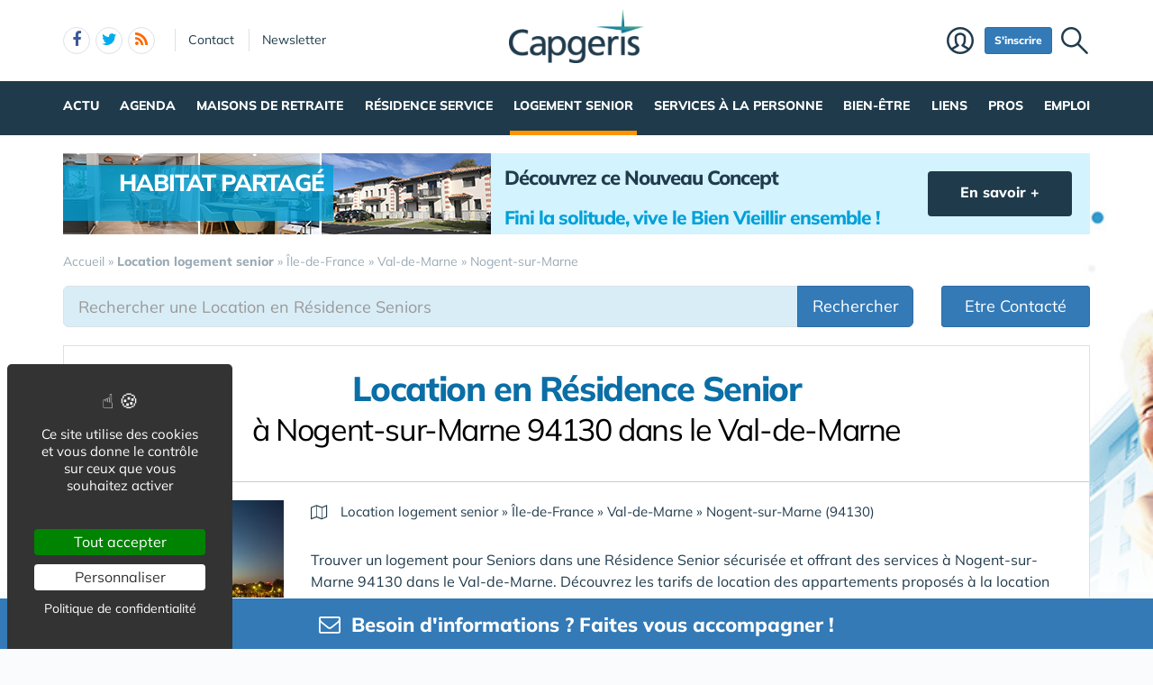

--- FILE ---
content_type: text/html; charset=UTF-8
request_url: https://www.capgeris.com/location-residence-avec-services-pour-seniors/ile-de-france/val-de-marne/nogent-sur-marne/
body_size: 29134
content:
<!DOCTYPE html>
<html lang="fr" class="no-js">
<head>
<meta charset="utf-8">
<meta http-equiv="X-UA-Compatible" content="IE=edge">
<meta name="viewport" content="width=device-width, initial-scale=1">
<title>Location en Résidence Senior   à Nogent-sur-Marne 94130 dans le Val-de-Marne</title>
<meta name="keywords" content="location appartement résidence senior, annonces location seniors, résidence senior à louer, appartement pour seniors, location en résidence services, logement pour personnes âgées, appartements adaptés seniors, résidences pour retraités, annonces immobilières seniors, location logement senior, appartement sécurisé pour seniors, location résidence pour retraités, hébergement senior à louer, appartements services seniors, résidence senior location, Village Senior, 94130, Nogent-sur-Marne 94340, Joinville-le-Pont 94120, Fontenay-sous-Bois 94170, Perreux-sur-Marne 93360, Neuilly-Plaisance 94500, Champigny-sur-Marne 94360, Bry-sur-Marne 93110, Rosny-sous-Bois 94100, Saint-Maur-des-Fossés 94300, Vincennes 93100, Montreuil">
<meta name="description" content="Trouver un logement pour Seniors dans une Résidence Senior sécurisée et offrant des services <span>  à Nogent-sur-Marne 94130 dans le Val-de-Marne</span>. Découvrez les tarifs de location des appartements proposés à la location selon leur type (Studio, T1, T1bis, T2, T3, maison …) et contactez les résidences pour obtenir un devis personnalisé ou visiter les résidences de cette ville.">
<meta property="og:locale" content="fr_FR" />
<meta property="og:title" content="Location en Résidence Senior   à Nogent-sur-Marne 94130 dans le Val-de-Marne" />
<meta property="og:description" content="Trouver un logement pour Seniors dans une Résidence Senior sécurisée et offrant des services <span>  à Nogent-sur-Marne 94130 dans le Val-de-Marne</span>. Découvrez les tarifs de location des appartements proposés à la location selon leur type (Studio, T1, T1bis, T2, T3, maison …) et contactez les résidences pour obtenir un devis personnalisé ou visiter les résidences de cette ville." />
<link rel="canonical" href="https://www.capresidencesseniors.com/location-residence-avec-services-pour-seniors/ile-de-france/val-de-marne/nogent-sur-marne/"><link rel="next" href="./?pg=2">
<script type="application/ld+json">{"@context":"https://schema.org","@type":"BreadcrumbList","itemListElement":[{"@type": "ListItem","position":1,"name": "Accueil","item":"https://www.capgeris.com/"},{"@type": "ListItem","position":2,"name": "<b>Location logement senior</b>","item":"https://www.capgeris.com/location-residence-avec-services-pour-seniors/"},{"@type": "ListItem","position":3,"name": "Île-de-France","item":"https://www.capgeris.com/location-residence-avec-services-pour-seniors/ile-de-france/"},{"@type": "ListItem","position":4,"name": "Val-de-Marne","item":"https://www.capgeris.com/location-residence-avec-services-pour-seniors/ile-de-france/val-de-marne/"},{"@type": "ListItem","position":5,"name": "Nogent-sur-Marne","item":"https://www.capgeris.com/location-residence-avec-services-pour-seniors/ile-de-france/val-de-marne/nogent-sur-marne/"}]}</script>
<link rel="alternate" type="application/rss+xml" title="Capgeris.com" href="https://www.capgeris.com/rss.xml">
<link href="/img/a/g/favicon-cg.ico" rel="shortcut icon" type="image/x-icon">
<link rel="preload" href="/img/f/mulish-v10-latin-regular.woff2" as="font" type="font/woff2" crossorigin><link rel="preload" href="/img/f/mulish-v10-latin-800.woff2" as="font" type="font/woff2" crossorigin>
<link href="/img/18/_c1766064421.css" rel="stylesheet"><style>
#carte .svg {max-width: 200px;max-height: 150px;}
.carte_col {width: 360px;text-align: center;border: 1px solid #DBE2E7;background-color: #fff;padding: 20px;margin-bottom: 20px;}
.carte_col #carte {max-width:300px;max-height:220px;}
.carte_col #carte .svg {max-width:300px;max-height:220px;}
.carte_col_in {text-align:center;padding:10px 0;}
.carte_col_in #carte {max-width:300px;}
.carte_col_in #carte .svg {max-width:300px;max-height:320px;}  
#stripe path {stroke-width:1.5px;}
.stripe,.stripe+text {pointer-events:none}
path {fill:#dfdfdf;stroke:#fff;stroke-width:1px;stroke-opacity:.75;}
.stripe path {stroke:#999;}
text {font-size:12px;fill:#606060;font-weight:normal;pointer-events:none;}
text.min {font-size:8px;}
g:hover path,g.hover path {fill:#f00;cursor:pointer;}
g g:hover path {fill:#0f0;}
g g:hover text,g g.hover text {fill:#fff;font-weight:700;}
.tc2 g:hover path,.tc2 g path {fill:#78caed;}
.tc2 g g:hover path,.tc2 g g.hover path {fill:#198ebf;}
.tc3 g:hover path,.tc3 g path {fill:#a7e2cf;}
.tc3 g g:hover path,.tc3 g g.hover path {fill:#45c19a;}
.tc4 g:hover path,.tc4 g.hover path {fill:#c8e4d3;}
.tc4 g g:hover path, .tc4 g g.hover path {fill:#55ad78;}
.tc8 g:hover path,.tc8 g path {fill:#fcb6c1;}
.tc8 g g:hover path, .tc8 g g.hover path {fill:#d91c3b;}
.stripe path {mask:url(#mask);fill:#efefef !important;}
.col-md-4 .lstvilles .btn {text-align: left;font-size: 15px;margin: 5px 0 0 0;}
.col-md-4 .lstvilles {padding:0;}



.m0 {margin:0;}
h3.m0 a {margin:0 0 5px 0;}

section header h2{font-size:24px;font-weight:700;border-bottom:1px solid #DBE2E7;padding-bottom:20px}
.sticky{padding-bottom:0}
#contenu{margin:20px 0 0 0}
#breadcrumb{position:unset;margin:0;padding:0 0 16px 0}
.btn-light{font-size:16px}
.badge{padding:3px 5px;font-size:10px;font-weight:400;color:#000;background-color:#d9d9d9;position:relative;top:-1px}
.navbar{margin:0 0 0 0}
#search-top {text-align:center;margin-bottom:20px;padding:10px;background:#fff;border:1px solid #DBE2E7;box-shadow:0 4px 16px rgba(0,0,0,.1);border-radius:3px;box-shadow:0 3px 6px rgba(0,0,0,.1);border-radius:0}
@media only screen and (min-width:768px){
	#req_top .col-sm-4{border-right:0 solid #DBE2E7}
	}
@media only screen and (max-width:767px){
	.intro img{display:none}
	}
#req_top .form-control{border:0}
#req_top .form-control[name=c]{font-weight:700}
#req_top .input-lg{font-size:18px;height:50px}
#req_top button{font-size:18px;height:50px;font-weight:bold!important}
#req_top button.select{font-size:18px;height:50px;font-weight:bold!important;text-align:left;padding:0}
.dropdown.pull-left{margin-right:20px}
.dropdown.pull-right{margin-left:10px}
.dropdown-toggle.btn-default:hover{color:#333;background-color:#fff5f5;border-color:#fff5f5}
#req_top .dropdown-menu section .btn{font-size:17px}
#req_top .dropdown-menu{left:-21px}
.search1 button,.search1 .btn,.search1 zspan,.search1 input{zborder:0}
.search1 button,.search1 .btn-lg,.search1 input{border:0}

.lstvilles{padding:20px 10px}
.td300 .lstvilles{padding:0}
.b18 section{border-bottom:0}

.dropdown-menu nav{width:400px}
#__req_top button.dropdown-toggle{margin:3px 0 14px 9px}
#req_top button.dropdown-toggle .caret{border-width:8px 8px 0}
#req_top h3{font-weight:400}
#req_top button.dropdown-toggle{box-shadow:none}
.ui-tooltip,.arrow:after{border:1px solid #aaa}
.ui-tooltip,.arrow:after{background:#fff}
.ui-tooltip{padding:10px 15px;color:#000;border-radius:2px;box-shadow:0 0 10px 0 rgba(0,0,0,.4)}
.arrow{width:70px;height:16px;overflow:hidden;position:absolute;left:50%;margin-left:-35px;bottom:-16px}
.arrow.top{top:-16px;bottom:auto}
.arrow.left{left:20%}
.arrow:after{content:"";position:absolute;left:20px;top:-20px;width:25px;height:25px;box-shadow:6px 5px 9px -9px #0f0;-webkit-transform:rotate(45deg);-ms-transform:rotate(45deg);transform:rotate(45deg)}
.arrow.top:after{bottom:-20px;top:auto}
.ui-autocomplete{max-height:300px;overflow-y:auto;overflow-x:hidden}
.ui-autocomplete .fa {width:30px;font-size:16px;margin-right:20px;}
.ui-autocomplete .fa-map-marker {padding-left:6px;}
.ui-autocomplete .fa-crosshairs {font-size:18px;position:relative;top:2px;}
.ui-autocomplete .fa-trash-o {font-size:18px;}
.ui-menu.ui-autocomplete .mini .ui-menu-item-wrapper{padding:5px 10px 5px 60px!important;border-bottom:1px solid #efefef}
.intro .fa-map-o{font-size:16px;top:1px;position:relative;padding-right:3px}
.intro .fa-map-marker{font-size:20px;top:1px;left:2px;position:relative;padding-right:14px}
.intro .fa-globe{font-size:20px;top:1px;position:relative;padding-right:8px}
section.intro h1{font-size:38px;font-weight:800;letter-spacing:-1.4px;padding:10px 0 20px 0;margin-bottom:20px;text-align:center;line-height:35px;color:#0b6ea6}
section.intro h1 span{display:block;font-size:34px;padding:10px 0 0 0;text-align:center;font-weight:normal!important;color:#000}
section.intro p {font-size:16px;}
.intro big{display:inline-block;margin-bottom:11px}
.alert-danger .btn{background:#f2dede!important;border-color:#ebccd1!important}
.btn-region:hover .flag{opacity:1!important}

.lstvilles .btn-block span{text-overflow:ellipsis;overflow:hidden;max-height:34px;max-width:194px;display:inline-block;white-space:nowrap;top:3px}
.lstvilles .btn-block span.badge{min-width:30px;font-size:12px}
.col-md-4 .lstvilles .btn-block {max-height:unset}
.col-md-4 .lstvilles .btn-block span{display:unset}
section.btns3{padding:5px 0 5px 0}
section.btns3 .row{padding:0 10px}
section.btns3 .row div{padding:5px}
section.btns3 .row div .btn{padding:6px 0}
.b18 section .badge{position:relative;color:#000;background-color:#f2f2f2;float:right;top:1px;right:-2px;font-size:13px;padding:4px 9px}
.lst18 .media:first-child{border-top:none;padding-top:0}
.btn-default .blu{color:#0b6ea6}
.barpoles{margin-bottom:20px}
.barpoles .btn{margin-right:5px;margin-bottom:5px}
.barpoles .btn-group .btn{margin-right:0}

@media only screen and (max-width:767px){
.open > .dropdown-menu {width:unset;max-width: 100%;}
}

.dropdown-menu section {margin-bottom:10px;}

.dropdown-menu li a {display: block;min-width:250px;}


.badge-haut .btn {padding:0 6px;
pointer-events: none;
font-weight: 900;
color: #fff;
font-size: 11px;
text-transform: uppercase;
z-index: 10;
border-radius: 4px;
line-height: 1.5;
display:block;
margin-bottom:4px;
}

.searchbar_bottom_btns .btn {margin-right:10px;}
.searchbar_bottom_btns .col-xs-6:last-child .btn {margin-right:0px;margin-left:10px;}
.searchbar_bottom_btns {text-align:left;margin-top:16px;margin-bottom:0;}
.searchbar_bottom_btns .btn {font-size: 13px;margin-bottom:6px !important;}
.searchbar_bottom_btns .badge {color: #000;background-color: #f2f2f2;font-size: 13px;}

@media only screen and (max-width:767px){	
	.ajxAC {margin-bottom:12px;}
	.searchbar_bottom_btns .col-xs-6 {padding-right: 5px;}
	.searchbar_bottom_btns .col-xs-6 .btn {display: block;  width: 100%; margin-right: 0px;}
	.searchbar_bottom_btns .col-xs-6:last-child {padding-left: 5px;padding-right: 15px;}
	.searchbar_bottom_btns .col-xs-6:last-child .btn {margin-left:0px;margin-right:10px;}
	
	
	.intro h1 {margin-bottom: 5px;}
	.intro h1 i {display:block;margin-top: 5px;}
	
	
	section.intro h1 span {
		display: block;
		font-size: 30px;
		padding: 20px 0 0 0;
		text-align: center;
		font-weight: normal !important;
		color: #000;
	}
	
}    

@media only screen and (min-width:768px) and (max-width:960px){	
	#catselect .select {max-width: 300px;text-overflow: ellipsis;overflow: hidden;}	
	}
@media only screen and (max-width:767px){
	#search-top form .col-xs-12 {margin-bottom:6px;}
	#ffltrs .form-control {width:100% !important;}
	#ffltrs .input-group {width:100%;}
	#ffltrs button {width:100% !important;}	
	.input-group-addon	{min-width: 138px;}
	#catselect {width: 100%;}
	#catselect .input-group-btn	{width: 100%;  display: block;margin:0 0 6px 0 !important;border:0 !important;}
	#catselect .form-control {margin:0 0 6px 0 !important;}
	#catselect .select {white-space:normal;}	
	}	

@media only screen and (max-width:1140px){
	#catselect .input-group-btn {border-width:10px !important;}
}
  
#ffltrs .badge {color: #000;background-color: #f2f2f2;font-size: 11px;top: 2px;margin-left: 4px;}

@media only screen and (max-width:767px){
	
	#ffltrs .form-control {width:100% !important;}
	#ffltrs .input-group {width:100%;}
	#ffltrs .btn {width:100% !important;}	
	}	

.ui-accordion .ui-accordion-content	{
padding:40px 20px;
font-size: 17px;
line-height: 27px;
}
.ui-accordion .ui-accordion-header {
  margin: 20px 0 0 0;
}


@keyframes spinner{to{transform:rotate(360deg);}}.spinner{}.spinner:before {content: "";display: inline-block;width: 20px;height: 20px;border-radius: 50%;border: 2px solid #ccc;border-top-color: #000;animation: spinner .6s linear infinite;}
body {background-image: linear-gradient(0deg, #ffffff -2%, rgba(250, 251, 253, 0) 27%),url(/img/18/fond_header.jpg);background-repeat:no-repeat;background-position-x:center;background-size:1920px 657px;}</style><!--[if lt IE 9]>
<script src="https://oss.maxcdn.com/html5shiv/3.7.3/html5shiv.min.js"></script>
<script src="https://oss.maxcdn.com/respond/1.4.2/respond.min.js"></script>
<![endif]--><script>
function gturl(c){
	var pos = document.location.pathname.indexOf("/",2);
	url = document.location.pathname.substr(pos == -1 ? 0 : pos + 1) + document.location.search;
	return url == "/" ? "" : url;
}
var matomoUrl="/location-residence-avec-services-pour-seniors/"+gturl("");
var _paq = window._paq = window._paq || [];
_paq.push(["setSecureCookie", true]);
_paq.push(["setCustomUrl", matomoUrl]);
_paq.push(["trackPageView"]);
_paq.push(["trackVisibleContentImpressions"]);
_paq.push(["enableLinkTracking"]);
(function() {
_paq.push(["setTrackerUrl", "/m23/"]);
_paq.push(["setSiteId", 5]);
var d=document, g=d.createElement("script"), s=d.getElementsByTagName("script")[0];
g.type="text/javascript"; g.async=true; g.src="/m23/j.js?t=16"; s.parentNode.insertBefore(g,s);
})();</script><script>(function(){"use strict";var c=[],f={},a,e,d,b;if(!window.jQuery){a=function(g){c.push(g)};f.ready=function(g){a(g)};e=window.jQuery=window.$=function(g){if(typeof g=="function"){a(g)}return f};window.checkJQ=function(){if(!d()){b=setTimeout(checkJQ,100)}};b=setTimeout(checkJQ,100);d=function(){if(window.jQuery!==e){clearTimeout(b);var g=c.shift();while(g){jQuery(g);g=c.shift()}b=f=a=e=d=window.checkJQ=null;return true}return false}}})();</script><script src="https://www.google.com/recaptcha/api.js" async defer></script><style>
.ui-autocomplete {border-radius: 6px !important;border: 1px solid #DBE2E7 !important;}
.ui-menu-item-wrapper {padding: 10px 14px !important;font-size: 15px !important; border-bottom: 1px solid #F6F6F6 !important;}
.ui-widget {font-family: Mulish, Helvetica, Arial, sans-serif;}
@media only screen and (max-width:767px) {
	#espacepro {display:none;}
}
</style></head><body data-col="def"><noscript><img src="/m23/?idsite=5&amp;rec=1&amp;action_name=__nojs__" style="border:0;" alt="m"></noscript><svg xmlns="http://www.w3.org/2000/svg" style="display:none">
<symbol id="facebook-f" viewBox="0 0 320 512"><!--! Font Awesome Free 6.5.1 by @fontawesome - https://fontawesome.com License - https://fontawesome.com/license/free (Icons: CC BY 4.0, Fonts: SIL OFL 1.1, Code: MIT License) Copyright 2023 Fonticons, Inc. --><path d="M80 299.3V512H196V299.3h86.5l18-97.8H196V166.9c0-51.7 20.3-71.5 72.7-71.5c16.3 0 29.4 .4 37 1.2V7.9C291.4 4 256.4 0 236.2 0C129.3 0 80 50.5 80 159.4v42.1H14v97.8H80z"/></symbol>
<symbol id="linkedin-in" viewBox="0 0 448 512"><!--! Font Awesome Free 6.5.1 by @fontawesome - https://fontawesome.com License - https://fontawesome.com/license/free (Icons: CC BY 4.0, Fonts: SIL OFL 1.1, Code: MIT License) Copyright 2023 Fonticons, Inc. --><path d="M100.28 448H7.4V148.9h92.88zM53.79 108.1C24.09 108.1 0 83.5 0 53.8a53.79 53.79 0 0 1 107.58 0c0 29.7-24.1 54.3-53.79 54.3zM447.9 448h-92.68V302.4c0-34.7-.7-79.2-48.29-79.2-48.29 0-55.69 37.7-55.69 76.7V448h-92.78V148.9h89.08v40.8h1.3c12.4-23.5 42.69-48.3 87.88-48.3 94 0 111.28 61.9 111.28 142.3V448z"/></symbol>
<symbol id="x-twitter" viewBox="0 0 512 512"><!--! Font Awesome Free 6.5.1 by @fontawesome - https://fontawesome.com License - https://fontawesome.com/license/free (Icons: CC BY 4.0, Fonts: SIL OFL 1.1, Code: MIT License) Copyright 2023 Fonticons, Inc. --><path d="M389.2 48h70.6L305.6 224.2 487 464H345L233.7 318.6 106.5 464H35.8L200.7 275.5 26.8 48H172.4L272.9 180.9 389.2 48zM364.4 421.8h39.1L151.1 88h-42L364.4 421.8z"/></symbol>
<symbol id="circle-user" viewBox="0 0 512 512"><!--! Font Awesome Free 6.5.1 by @fontawesome - https://fontawesome.com License - https://fontawesome.com/license/free (Icons: CC BY 4.0, Fonts: SIL OFL 1.1, Code: MIT License) Copyright 2023 Fonticons, Inc. --><path d="M406.5 399.6C387.4 352.9 341.5 320 288 320H224c-53.5 0-99.4 32.9-118.5 79.6C69.9 362.2 48 311.7 48 256C48 141.1 141.1 48 256 48s208 93.1 208 208c0 55.7-21.9 106.2-57.5 143.6zm-40.1 32.7C334.4 452.4 296.6 464 256 464s-78.4-11.6-110.5-31.7c7.3-36.7 39.7-64.3 78.5-64.3h64c38.8 0 71.2 27.6 78.5 64.3zM256 512A256 256 0 1 0 256 0a256 256 0 1 0 0 512zm0-272a40 40 0 1 1 0-80 40 40 0 1 1 0 80zm-88-40a88 88 0 1 0 176 0 88 88 0 1 0 -176 0z"/></symbol>
<symbol id="arrow-right" viewBox="0 0 448 512"><!--! Font Awesome Free 6.5.1 by @fontawesome - https://fontawesome.com License - https://fontawesome.com/license/free (Icons: CC BY 4.0, Fonts: SIL OFL 1.1, Code: MIT License) Copyright 2023 Fonticons, Inc. --><path d="M438.6 278.6c12.5-12.5 12.5-32.8 0-45.3l-160-160c-12.5-12.5-32.8-12.5-45.3 0s-12.5 32.8 0 45.3L338.8 224 32 224c-17.7 0-32 14.3-32 32s14.3 32 32 32l306.7 0L233.4 393.4c-12.5 12.5-12.5 32.8 0 45.3s32.8 12.5 45.3 0l160-160z"/></symbol>
<symbol id="location-crosshairs" viewBox="0 0 512 512"><!--! Font Awesome Free 6.5.1 by @fontawesome - https://fontawesome.com License - https://fontawesome.com/license/free (Icons: CC BY 4.0, Fonts: SIL OFL 1.1, Code: MIT License) Copyright 2023 Fonticons, Inc. --><path d="M256 0c17.7 0 32 14.3 32 32V66.7C368.4 80.1 431.9 143.6 445.3 224H480c17.7 0 32 14.3 32 32s-14.3 32-32 32H445.3C431.9 368.4 368.4 431.9 288 445.3V480c0 17.7-14.3 32-32 32s-32-14.3-32-32V445.3C143.6 431.9 80.1 368.4 66.7 288H32c-17.7 0-32-14.3-32-32s14.3-32 32-32H66.7C80.1 143.6 143.6 80.1 224 66.7V32c0-17.7 14.3-32 32-32zM128 256a128 128 0 1 0 256 0 128 128 0 1 0 -256 0zm128-80a80 80 0 1 1 0 160 80 80 0 1 1 0-160z"/></symbol>
<symbol id="magnifying-glass" viewBox="0 0 512 512"><!--! Font Awesome Free 6.5.1 by @fontawesome - https://fontawesome.com License - https://fontawesome.com/license/free (Icons: CC BY 4.0, Fonts: SIL OFL 1.1, Code: MIT License) Copyright 2023 Fonticons, Inc. --><path d="M416 208c0 45.9-14.9 88.3-40 122.7L502.6 457.4c12.5 12.5 12.5 32.8 0 45.3s-32.8 12.5-45.3 0L330.7 376c-34.4 25.2-76.8 40-122.7 40C93.1 416 0 322.9 0 208S93.1 0 208 0S416 93.1 416 208zM208 352a144 144 0 1 0 0-288 144 144 0 1 0 0 288z"/></symbol>
<symbol id="rss" viewBox="0 0 448 512"><!--! Font Awesome Free 6.5.1 by @fontawesome - https://fontawesome.com License - https://fontawesome.com/license/free (Icons: CC BY 4.0, Fonts: SIL OFL 1.1, Code: MIT License) Copyright 2023 Fonticons, Inc. --><path d="M0 64C0 46.3 14.3 32 32 32c229.8 0 416 186.2 416 416c0 17.7-14.3 32-32 32s-32-14.3-32-32C384 253.6 226.4 96 32 96C14.3 96 0 81.7 0 64zM0 416a64 64 0 1 1 128 0A64 64 0 1 1 0 416zM32 160c159.1 0 288 128.9 288 288c0 17.7-14.3 32-32 32s-32-14.3-32-32c0-123.7-100.3-224-224-224c-17.7 0-32-14.3-32-32s14.3-32 32-32z"/></symbol>
</svg><div id="tphea" class="container"><div class="row"><div class="col-xs-12"><div id="dfind"><form role="search" action="/result_search.php" method="get" target="_top"><input id="ifind" class="q" type="text" name="q" placeholder="Tapez votre recherche" value="" title="recherche"><input class="hide" value="Rechercher" type="submit"></form></div><div id="dlogo"><a href="/"><img alt="Capgeris.com, Portail des Seniors & Personnes Agées" style="height:60px;" src="/img/a/g/capgeris.png"></a></div><ul class="toleft"><li class="hide"><a href="#contenu">Aller au texte</a></li><li class="visible-xs"><a id="btn-burger" class="fa fa-bars fa-2x"></a></li><li class="follows hidden-xs "><a rel="nofollow" target="_blank" href="https://www.facebook.com/ReseauCapGeris" class="follow-facebook"><i class="fa fa-facebook"></i><span>facebook</span></a><a rel="nofollow" target="_blank" href="https://twitter.com/capgeris" class="follow-twitter"><i class="fa fa-twitter"></i><span>twitter</span></a><a href="https://www.capgeris.com/rss.xml" class="follow-rss"><i class="fa fa-rss"></i><span>rss</span></a></li><li class="hidden-xs hidden-sm"><a rel="nofollow" class="contact" href="/contact-442/">Contact</a></li><li class="hidden-xs hidden-sm"><a rel="nofollow" class="newsletter" href="/newsletter-450/">Newsletter</a></li></ul><ul class="toright"><li class="hidden-xs"><a class="pi pi-recherche" id="imgfind"></a></li><li class="hidden-xs hidden-sm"><a id="btn-mbr" class="btn btn-primary btn-sm" href="/membre.php">S'inscrire</a></li><li class="hidden-xs"><a class="pi pi-user" href="/membre.php">Membre</a></li></ul></div></div></div><div id="tpnav" class="ktnav2 hidden-xs"><div class="win"><ul class="unav"><li class="tc1bc"><a class="m" href="/actualite/">Actu</a><div class="smnu smnu1 bc"><div class="win"><ul><li class="actu" style="float:right;">Actualités<div class="actu2" data-p="actu_act"></div></li></ul><ul><li class="rub">Rubriques<ul><li><a href="/actualite-actualite-actu-produits/">Actu Produits</a></li><li><a href="/actualite-actualite-agenda/">Agenda</a></li><li><a href="/actualite-actualite-bon-plan-senior/">Bon Plan Senior</a></li><li><a href="/actualite-actualite-culture/">Culture</a></li><li><a href="/actualite-actualite-data-senior/">Data Senior</a></li><li><a href="/actualite-actualite-dependance-et-5eme-risque/">Dépendance et  5ème risque</a></li><li><a href="/actualite-actualite-handicap-et-personnes-agees/">Handicap et Personnes Agées</a></li><li><a href="/actualite-actualite-interviews/">Interviews</a></li><li><a href="/actualite-actualite-nomination/">Nomination</a></li><li><a href="/actualite-actualite-publications/">Publications</a></li><li><a href="/actualite-actualite-sante/">Santé</a></li><li><a href="/actualite-actualite-silver-economie/">Silver Economie</a></li><li><a href="https://www.aidant.info/">Aidants et Aidés</a></li><li class="wide"><a href="/videos-2030/"><b>Vidéos</b></a></li></ul></li></ul><br class="clear"></div></div></li><li class="tc8bc"><a class="m" href="/agenda-1407/">Agenda</a><div class="smnu smnu1 bc"><div class="win"><ul><li class="actu9"><div class="actu2" style="margin-top:0px;" data-p="actu_agd"></div></li></ul><br class="clear"></div></div></li><li class="tc2bc"><a class="m" href="/guide-des-maisons-de-retraite-1401/">Maisons de retraite</a><div class="smnu smnu1 bc"><div class="win"><ul><li class="actu" style="float:right;width:500px;height:380px;margin-left:10px;">Actualités<div class="actu2" data-p="actu_mdr"></div></li></ul><ul><li class="rub" style="width:350px;float:left"><span><a href="/guide-des-maisons-de-retraite-1401/">Annuaire des Maisons de Retraite</a></span><ul><li class="wide"><a href="/maison-de-retraite-310/">Maison de Retraite</a></li><li class="wide"><a href="/maladie-d-alzheimer-1214/">Maladie d'Alzheimer</a></li><li class="wide"><a href="/accueil-de-jour-1508/">Accueil de Jour</a></li><li class="wide"><a href="/foyer-logement-313/">Résidence Autonomie (ex Foyer Logement)</a></li><li class="wide"><a href="/accueil-personnes-handicapees-vieillissantes-1539/">Accueil Personnes Handicapées Vieillissantes</a></li><li class="wide"><a href="/unite-de-soins-de-longue-duree-usld-1540/">Unité de Soins de Longue Durée / USLD</a></li><li class="wide"><a href="/ehpad/">Trouver une maison de retraite par ville ou département</a></li><li class="wide"><a href="/reprise-lot-ehpad-revenu-immediat-2195/">INVESTIR dans une chambre d'EHPAD</a></li><li class="wide"><a href="/co-living-senior/">Habitat Partagé</a></li></ul></li></ul><ul><li class="rub" style="width:270px;float:left;margin-left:10px;"><span>Rubriques</span><ul><li class="wide"><a href="/financement-et-aides-318/">Financement & Aides</a></li><li class="wide"><a href="/les-groupes-de-maison-de-retraite-327/">Les groupes de maison de retraite</a></li><li class="wide"><a href="https://www.directeur-ehpad.com/">Directeur Ehpad</a></li><li class="wide"><a href="/chiffres-cles-325/">Chiffres Clés</a></li><li class="wide"><a href="/famille-d-accueil-314/">Famille d'accueil</a></li><li class="wide"><a href="/animations-1434/">Animations </a></li><li class="wide"><a href="/legislation-328/">Législation</a></li><li class="wide"><a href="/dictionnaire-326/">Dictionnaire</a></li><li class="wide"><a href="/autre-317/">Autre</a></li></ul></li></ul><ul><li class="rub" style="width:550px;padding-top:15px;clear:left;">Pratique<ul><li class="wide"><a href="/maison-de-retraite-310/ehpa-ehpad-maison-de-retraite-medicalisee-comment-s-y-retrouver-a24122.htm">EHPA, EHPAD, maison de retraite médicalisée : comment s'y retrouver ?</a></li><li class="wide"><a href="/financement-et-aides-318/maisons-de-retraite-quelles-aides-financieres-pour-les-residents-a25599.htm">Maisons de retraite : quelles aides financières pour les résidents ?</a></li><li class="wide"><a href="/guide-des-maisons-de-retraite-1401/quels-sont-les-droits-des-personnes-agees-en-maison-de-retraite-a25603.htm">Quels sont les droits des personnes âgées en maison de retraite ?</a></li><li class="wide"><a href="/maison-de-retraite-310/les-bonnes-questions-a-se-poser-pour-choisir-une-maison-de-retraite-a24363.htm">Choisir une maison de retraite : Les bonnes questions à se poser</a></li><li class="wide"><a href="/allocation-apa-319/mode-de-fonctionnement-de-l-apa-allocation-personnalisee-d-autonomie-a1845.htm">Mode de fonctionnement de l'APA : Allocation Personnalisée d'Autonomie</a></li></ul></li></ul><br class="clear"></div></div></li><li class="tc3bc"><a class="m" href="/residence-service-899/">Résidence Service</a><div class="smnu smnu1 bc"><div class="win"><ul><li class="actu" style="float:right;width:600px;">Actualités<div class="actu2" data-p="actu_res"></div></li></ul><ul><li class="rub" style="width:470px;">Location en résidence Senior<ul><li class="wide"><a href="/residence-service-899/">Moteur de Recherche des Residences Services pour Senior</a></li><li class="wide"><a href="/village-senior-1721/">Village Sénior</a></li><li class="wide"><a href="/sejour-temporaire-en-residence-service-senior-1735/">Séjour Temporaire en Résidence Service Senior</a></li><li class="wide"><a href="/trouver-une-place-en-residence-service-pour-senior-1498/">Faire une demande de Place en Résidence Senior</a></li><li class="wide"><a href="/co-living-senior/">Coliving Senior & Habitat Partagé</a></li></ul></li></ul><ul><li class="rub" style="margin-top:25px;">Achat & Vente en Résidence Senior<ul><li class="wide"><a href="/investir-dans-une-residence-service-senior-1497/">Investir dans une Résidence Service Senior</a></li><li class="wide"><a href="/terrain-et-foncier-pour-residence-senior-1759/">Terrain & Foncier pour Résidence Senior</a></li><li class="wide"><a href="/revente-lmnp-2026/">Céder un appartement en Résidence Senior</a></li><li class="wide"><a href="https://www.capresidencesseniors.com/reprise-lot-residence-senior-revenu-immediat-2196/">Reprise lot en résidence senior – Revenu immédiat</a></li></ul></li></ul><ul><li class="rub" style="clear:left;padding-top:10px;">Autres rubriques<ul><li class="wide"><a href="/residence-en-ouverture-1884/">Les Résidences services pour seniors en ouverture</a></li><li class="wide"><a href="https://www.capresidencesseniors.com/residence-service/groupes/">Les groupes de Résidences avec Services pour Seniors</a></li></ul></li></ul><br class="clear"></div></div></li><li class="tc5bc sel"><a class="m b" href="/logement-senior-1520/">Logement Senior</a><div class="smnu smnu1 bc"><div class="win"><ul><li class="actu" style="float:right;width:650px;height:300px;margin-left:10px;">Actualités<div class="actu2" data-p="actu_lgs"></div></li></ul><ul><li class="rub" style="float:right;width:230px;">Achat ou Investir<ul><li><a href="/achat-vente-1881/">Achat pour y Vivre</a></li><li><a href="/investir-residence-avec-services-pour-seniors/">Investir / Défiscaliser</a></li><li><a href="/reprise-lot-residence-senior-revenu-immediat-2194/">Reprise lot Résidence Senior</a></li></ul></li></ul><ul><li class="rub" style="float:left;width:230px;">Location Senior<ul><li><a href="/location-1882/">Location</a></li><li><a href="/sejour-temporaire-en-residence-senior/">Séjour Temporaire</a></li><li><a href="/coliving-senior-2247/">Coliving Senior</a></li></ul></li></ul><ul><li class="rub" style="clear:left;padding-top:10px;">Autres rubriques<ul><li class="wide"><a href="/logement-social-pour-senior-2121/">Logement Social pour Senior</a></li><li class="wide"><a href="/logement-intergeneration-1693/">Logement Intergeneration</a></li><li class="wide"><a href="/adaptation-habitat-361/">Adaptation Habitat</a></li><li><a href="/colocation-senior-1517/">Colocation Senior</a></li></ul></li></ul><br class="clear"></div></div></li><li class="tc4bc"><a class="m" href="/services-et-maintien-a-domicile-353/">Services à la personne</a><div class="smnu smnu1 bc"><div class="win"><ul><li class="actu" style="float:right;width:500px;height:380px;margin-left:20px;">Actualités<div class="actu2" data-p="actu_sap"></div></li></ul><ul><li class="rub" style="width:550px;padding-top:15px;clear:left;"><a style="font-size:18px;" href="/services-et-maintien-a-domicile-353/trouver-une-aide-a-domicile.php">Trouver une aide / maintien à domicile pour personne âgée</a><ul></ul></li></ul><ul><li class="rub" style="float:right;width:320px;">Loisir, Bien-Etre & Bouger<ul><li class="wide"><a href="/aide-a-la-mobilite-1972/">Aide à la Mobilité</a></li><li class="wide"><a href="/conduite-vehicule-personnel-1973/">Conduite Véhicule Personnel</a></li><li class="wide"><a href="/promenade-personnes-agees-1974/">Promenade Personnes Agées</a></li><li class="wide"><a href="/sport-et-bien-etre-900/">Sport &amp; Bien-être</a></li></ul></li></ul><ul><li class="rub" style="float:left;width:240px;">Service Maintien à Domicile<ul><li class="wide"><a href="/aide-menagere-356/">Aide ménagère</a></li><li class="wide"><a href="/garde-a-domicile-357/">Garde à domicile</a></li><li class="wide"><a href="/livraison-des-courses-1967/">Livraison des Courses</a></li><li class="wide"><a href="/portage-repas-358/">Portage repas</a></li><li class="wide"><a href="/services-aux-personnes-agees-1968/">Services aux Personnes Agées</a></li><li class="wide"><a href="/services-aux-handicapes-1969/">Services aux Handicapés</a></li><li class="wide"><a href="/ssiad-354/">SSIAD</a></li></ul></li></ul><ul><li class="rub" style="float:right;width:320px;">Habitat - Domicile Senior<ul><li class="wide"><a href="/garde-animaux-1975/">Garde Animaux</a></li><li class="wide"><a href="/jardinage-359/">Jardinage</a></li><li class="wide"><a href="/service-de-bricolage-et-adaptation-habitat-1976/">Service de Bricolage &amp; Adaptation Habitat</a></li><li class="wide"><a href="/tele-alarme-360/">Télé Assistance et Télé Surveillance</a></li></ul></li></ul><ul><li class="rub" style="float:left;width:240px;">Action Sociale<ul><li class="wide"><a href="/ccas-cias-342/">CCAS & CIAS</a></li><li class="wide"><a href="/clics-344/">CLICS</a></li><li class="wide"><a href="/cicas-1966/">CICAS</a></li></ul></li></ul><ul><li class="rub" style="float:right;width:320px;">Autres Services<ul><li class="wide"><a href="/autres-services-pour-seniors-363/">Autres Services pour seniors</a></li><li class="wide"><a href="/services-funeraires-907/">Services Funéraires</a></li></ul></li></ul><ul><li class="rub" style="float:left;width:200px;">Pratique<ul><li class="wide"><a href="/assistance-administrative-1970/">Assistance Administrative</a></li><li class="wide"><a href="/assistance-informatique-1971/">Assistance Informatique</a></li><li class="wide"><a href="/associations-et-maintien-a-domicile-362/">Associations et Maintien à Domicile</a></li></ul></li></ul><br class="clear"></div></div></li><li class="tc6bc"><a class="m" href="/bien-etre-1461/">Bien-être</a><div class="smnu smnu1 bc"><div class="win"><ul><li class="actu9" style="float:right;width:880px;">Actualités<div class="actu2" data-p="actu_bie"></div></li></ul><ul><li class="rub" style="width:250px;">Rubriques<ul><li class="wide"><a href="/station-thermale-agreee-1492/">Station Cure Thermale Agréée</a></li><li class="wide"><a href="/tarif-senior-1692/">Tarif Senior</a></li><li class="wide"><a href="/voyage-senior-1464/">Voyage sénior</a></li><li class="wide"><a href="/hotels-avec-spa-1467/">Hôtels avec SPA</a></li><li class="wide"><a href="/residence-avec-spa-2124/">Résidence avec SPA</a></li><li class="wide"><a href="/thalasso-2125/">Thalasso</a></li><li class="wide"><a href="/beaute-1462/">Beauté</a></li><li class="wide"><a href="/jardin-zen-1552/">Jardin Zen</a></li><li class="wide"><a href="/mode-1463/">Mode</a></li></ul></li></ul><br class="clear"></div></div></li><li class="tc8bc"><a class="m" href="/liens-utiles-330/">Liens</a><div class="smnu smnu1 bc"><div class="win"><ul><li class="actu" style="float:right;">Actualités<div class="actu2" data-p="actu_liu"></div></li></ul><ul><li class="rub">Rubriques<ul><li><a href="/ars-1694/">ARS</a></li><li><a href="/ministeres-331/">Ministères</a></li><li><a href="/sante-en-region-332/">Santé en région</a></li><li><a href="/sante-333/">Santé   </a></li><li><a href="/conseils-regionaux-334/">Conseils Régionaux</a></li><li><a href="/conseils-departementaux-335/">Conseils Départementaux</a></li><li><a href="/prefectures-336/">Préfectures</a></li><li><a href="/cram-340/">CRAM</a></li><li><a href="/cpam-341/">CPAM</a></li><li><a href="/ccas-cias-342/">CCAS</a></li><li><a href="/ccas-cias-342/">CIAS</a></li><li><a href="/clics-344/">CLICS</a></li><li><a href="/assurances-et-mutuelles-346/">Assurances et Mutuelles</a></li><li><a href="/caisses-de-retraite-347/">Caisses de retraite</a></li><li><a href="/associations-348/">Associations</a></li><li><a href="/maltraitance-438/">Maltraitance</a></li><li><a href="/tutelle-et-curatelle-1448/">Tutelle et Curatelle</a></li></ul></li></ul><br class="clear"></div></div></li><li class="tc8bc"><a class="m" href="/pros-1403/">Pros</a><div class="smnu smnu1 bc"><div class="win"><ul><li class="actuw" style="float:right;width:690px;">Actualités<div class="actu2" data-p="actu_pro"></div></li></ul><ul><li class="rub" style="width:180px;float:left">Emploi & Formation<ul><li class="wide"><a href="/emploi/">Emploi</a></li><li class="wide"><a href="/recrutement-1406/">Recruteur</a></li><li class="wide"><a href="/formations-365/">Formation</a></li><li class="wide"><a href="/guide-metiers-366/">Guide Métiers</a></li></ul></li></ul><ul><li class="rub" style="width:260px;float:left;margin-left:10px;">Investir<ul><li class="wide"><a href="/investissement-lmp-1405/">Investissement - LMP</a></li><li class="wide"><a href="/revente-lmnp-2026/">Revente/Cession LMP/LMNP</a></li><li class="wide"><a href="/reprise-lot-ehpad-revenu-immediat-2195/">Reprise lot LMP/LMNP EHPAD</a></li></ul></li></ul><ul><li class="rub" style="width:180px;float:left;clear:left;">Actualité Pro<ul><li class="wide"><a href="/agenda-1407/">Agenda</a></li><li class="wide"><a href="/actu-produits-1410/">Actu Produits</a></li><li class="wide"><a href="/tendances-marches-1411/">Tendances - Marchés</a></li><li class="wide"><a href="/emploi-et-formation-364/">Emploi & Formation</a></li><li class="wide"><a href="/immobilier-sante-2222/">Immobilier Santé</a></li></ul></li></ul><ul><li class="rub" style="width:260px;float:left;margin-left:10px;">Financer : Crédit & Prêt<ul><li class="wide"><a href="/nos-services-1412/">Nos Services</a></li><li class="wide"><a href="/qualite-329/">Qualité & Conseil</a></li><li class="wide"><a href="/achat-vente-etablissement-595/">Achat, Vente, Maison de retraite</a></li><li class="wide"><a href="/fournisseurs-1409/">Fournisseurs</a></li><li class="wide"><a href="/financement-1724/">Crédit & Prêt</a></li></ul></li></ul><br class="clear"></div></div></li><li class="tc8bc"><a class="m" href="/emploi/">Emploi</a><div class="smnu smnu1 bc"><div class="win"><ul><li class="actu9">Actualités<div class="actu2" data-p="actu_emploi"></div></li></ul><br class="clear"></div></div></li></ul></div></div><div id="contenu" class="container"></div><div class="container def"><div class="row"><a href="https://www.capresidencesseniors.com/co-living-senior/" onclick="_paq.push(['trackContentInteractionNode', this, 'click']);_gaq_push(this,200,['_trackEvent','pub_top','Habitat-Partage']);return false;"  class="hidden-xs" data-track-content data-content-ignoreinteraction data-content-name="pub_top" data-content-piece="Habitat-Partage"><div class="col-xs-12 mb20"><div class="pbleft col-lg-5 col-md-5 col-sm-12" style="background-color:#d3f3ff;"><img style="width:500px;height:90px;" src="/img/p22/pub-domaniv2.jpg"><div style="">
			<div style="background: #01a0d7;opacity: 0.8;"></div>
			<div class="pblefttext">
				<div class="titre_ligne_1">HABITAT PARTAGÉ  </div>
				<div class="titre_ligne_2" style="color:#d3f3fe;"> </div>
			</div>
		</div>.				
	</div>
	<div class="pbright col-lg-7 col-md-7 col-sm-12" style="background-color:#d3f3ff;">
		<div class="texte_ligne_1">Découvrez ce Nouveau Concept</div>
		<p class="texte_ligne_2" style="color:#01a0d7;"><br>Fini la solitude, vive le Bien Vieillir ensemble !</p><div class="btn texte_btn">En savoir +</div></div>	
</div></a></div><div id="breadcrumb"><div><a href="/"><span>Accueil</span></a></div> &raquo; <div><a href="/location-residence-avec-services-pour-seniors/"><span><b>Location logement senior</b></span></a></div> &raquo; <div><a href="/location-residence-avec-services-pour-seniors/ile-de-france/"><span>Île-de-France</span></a></div> &raquo; <div><a href="/location-residence-avec-services-pour-seniors/ile-de-france/val-de-marne/"><span>Val-de-Marne</span></a></div> &raquo; <div><a href="/location-residence-avec-services-pour-seniors/ile-de-france/val-de-marne/nogent-sur-marne/"><span>Nogent-sur-Marne</span></a></div></div>
<style>
@media only screen and (max-width:767px){	
	#search-top-min .form-control {display:none;}
	#search-top-min .btn {border-radius: 3px !important;border-top-left-radius: 3px !important;border-bottom-left-radius: 3px !important;}
	#search-top-mini {position:sticky;top:60px;background:#fff; z-index:2001;padding-top:6px;}
	#search-top-mini.is-sticky .btn {height:36px;padding:4px 16px;}
	}
</style>
<script>
$(function() {	
	const el = document.querySelector("#search-top-mini")
	const observer = new IntersectionObserver( ([e]) => e.target.classList.toggle("is-sticky", e.intersectionRatio < 1), {threshold:[1]} );
	observer.observe(el);
	if ($(".frmcontact").length > 0) {$("#btn-top2").show();}
});
</script>
<div id="search-top-mini" class="row">
	<div class="col-xs-6 col-sm-9 col-md-9 col-lg-10">
		<div id="search-top-l" style="margin-bottom:20px;" >
			<div id="search-top-min" class="input-group input-group-lg" onclick="$('#search-top-min').fadeToggle(400, function() {$('#search-top-close').fadeToggle(); }); $('#search-top').slideToggle(200, function(){$('input[name=k]').focus();});$('input[name=k]').focus();"><input name="q" type="text" class="form-control" placeholder="Rechercher une Location en Résidence Seniors" style="background:#d9edf7;"><span class="input-group-btn"><button id="btn-top" class="btn btn-primary btn-lg btn-block">Rechercher</button></span></div>
			<div id="search-top-close" style="display:none;" class="btn btn-primary btn-lg" ><div onclick="$('#search-top-close').fadeToggle(400, function() {$('#search-top-min').fadeToggle(); });$('#search-top').slideToggle();" style="display: block;"><i class="fa fa-times"></i>&nbsp;&nbsp;Fermer</div></div>
		</div>
	</div>
	<div class="col-xs-6 col-sm-3 col-md-3 col-lg-2">
		<button id="btn-top2" class="btn btn-primary btn-lg btn-block trigSti" style="display:none;">Etre Contacté</button>
	</div>
</div>
<search id="search-top" data-u="/location-residence-avec-services-pour-seniors/" style="display:none;"><div class="h1 tc3" style="padding: 0px 0px 32px 0px;border-bottom: 1px solid #DBE2E7;">Rechercher une <span class="c">Location en Résidence Senior</span></div><form action="/location-residence-avec-services-pour-seniors/recherche/" name="SEARCHBAR" method="get" class="row"><div class="col-xs-12"><div class="input-group" id="catselect"><div class="input-group-btn" style="border-right:20px solid #fff;">
							  <button type="button" class="btn btn-lg btn-default btn-block dropdown-toggle select" style="border:0;padding:0 20px;font-size:19px;background:#f9fafb;min-height:46px;;border: 1px solid #DBE2E7;border-radius: 3px;" data-toggle="dropdown" data-bs-toggle="dropdown" aria-haspopup="true" aria-expanded="false">Location en Résidence Senior   <span class="caret"></span>
							 </button>						 
							  <div class="dropdown-menu" style="padding:10px 20px 20px 20px;"><div class="row"><div class="col-xs-12 col-sm-6"><a id="btn_carte_regions" href="/location-residence-avec-services-pour-seniors/"><i class="fa fa-map-o" aria-hidden="true"></i> Régions & Départements</a></div><div class="col-xs-12 col-sm-6"><a class="pull-right" href="/location-residence-avec-services-pour-seniors/villes/?abc"><i class="fa fa-map-marker" aria-hidden="true"></i> Liste des Villes</a></div></div><header><b style="display:block;font-size:22px;padding:20px 0 20px 0;text-align:center;border-top:1px solid #c9c9c9;margin: 20px 0 10px 0;">LOUER UN APPARTEMENT EN RESIDENCE SENIOR</b></header><section><a href="/location-residence-avec-services-pour-seniors/ile-de-france/val-de-marne/nogent-sur-marne/" class="btn btn-lg btn-light btn-block btn-primary">Location Appartement ou Maison</a><a href="/sejour-temporaire-en-residence-senior/ile-de-france/val-de-marne/nogent-sur-marne/" class="btn btn-lg btn-light btn-block btn-default">Séjour temporaire & Vacances Seniors</a></section><header><b style="display:block;font-size:22px;padding:20px 0 20px 0;text-align:center;border-top:1px solid #c9c9c9;margin: 20px 0 10px 0;">ACHAT POUR Y VIVRE</b></header><section><a href="/achat-vente-residence-avec-services-pour-seniors/ile-de-france/val-de-marne/nogent-sur-marne/" class="btn btn-lg btn-light btn-block btn-default">Achat appartement ou Maison</a></section><header><b style="display:block;font-size:22px;padding:20px 0 20px 0;text-align:center;border-top:1px solid #c9c9c9;margin: 20px 0 10px 0;">INVESTIR EN RESIDENCE SENIOR</b></header><section><a href="/investir-residence-avec-services-pour-seniors/?vefa" class="btn btn-lg btn-light btn-block btn-default">Appartements & Maisons VEFA / LMNP & Pinel NEUF</a><a href="/investir-residence-avec-services-pour-seniors/?cession-lot-senior" class="btn btn-lg btn-light btn-block btn-default">Revente de lots - Revenu immédiat /LMNP & Pinel ANCIEN</a></section>
						</div></div><div style="position:relative;align-content:center;"><input data-ajx="/location-residence-avec-services-pour-seniors/" type="text" name="k" class="ajxAC form-control input-lg" style="padding::10px 0 10px 10px;min-height:46px;;background:#d9edf7;" placeholder="Code postal, Ville..." aria-label="..."><span class="ttip btn-position tip btn-default" title="Votre position actuelle" style="position:absolute;right:10px;top:0;bottom:0;z-index:4;background:transparent;align-content:center;"><i class="fa fa-crosshairs" aria-hidden="true" style="font-size:20px;"></i> </span></div><div class="input-group-btn" style="border-left:20px solid #fff;"><button type="submit" class="btn btn-primary btn-lg btn-block" style="min-height:46px;">Rechercher</button></div></div></div><div class="col-xs-12 col-sm-12" style="text-align:right;padding-top:8px;"><a id="btn_carte_regions" class="btn btn-light btn-xs" href="/location-residence-avec-services-pour-seniors/">Régions & Départements</a><a class="btn btn-light btn-xs" style="margin-left:20px;" href="/location-residence-avec-services-pour-seniors/villes/?abc">Liste des Villes</a></div></form><hr><div class="row searchbar_bottom_btns"><div class="col-xs-6"><a rel="nofollow" class="btn btn-light btn-primary" style="font-size:13px;font-weight: normal;" href="/location-residence-avec-services-pour-seniors/ile-de-france/val-de-marne/nogent-sur-marne/">Location Senior</a><a class="btn btn-light btn-default" style="font-size:13px;font-weight: normal;" href="/sejour-temporaire-en-residence-senior/ile-de-france/val-de-marne/nogent-sur-marne/">Séjour Temporaire</a></div><div class="col-xs-6" style="text-align:right;"><a class="btn btn-light btn-default" style="font-size:13px;font-weight: normal;" href="/achat-vente-residence-avec-services-pour-seniors/ile-de-france/val-de-marne/nogent-sur-marne/">Achat pour y vivre</a><a rel="nofollow" class="btn btn-light btn-default" style="font-size:13px;font-weight: normal;" href="/investir-residence-avec-services-pour-seniors/ile-de-france/val-de-marne/nogent-sur-marne/">Investir</a></div></div><hr style="margin-top:10px;margin-bottom:10px;"><div class="barpoles" style="text-align: left;margin:16px 0 0 0;"><style>
		
		
		
#search-top	 {padding:20px;}
	
#catselect .input-group-btn .btn {border-radius: 4px !important;}
#catselect .ajxAC {border-radius: 4px !important;}
		
#ffltrs .input-group-addon {background-color: #fff;}	
#ffltrs .badge {color: #000;background-color: #f2f2f2;font-size: 13px;}
#ffltrs .btn {font-size: 13px;margin-bottom:0;}
#ffltrs .form-control {height: 32px;}
#ffltrs .input-group {margin-bottom:6px !important;}
#ffltrs .btn-primary {margin-bottom:6px !important;}
#ffltrs input[type="checkbox"] {margin: 0;}
.searchbar_bottom_btns .btn {margin-right:10px;}
.searchbar_bottom_btns .col-xs-6:last-child .btn {margin-right:0px;margin-left:10px;}
.searchbar_bottom_btns {text-align:left;margin-top:16px;margin-bottom:0;}
.searchbar_bottom_btns .btn {font-size: 13px;margin-bottom:6px !important;}
.searchbar_bottom_btns .badge {color: #000;background-color: #f2f2f2;font-size: 13px;}

@media only screen and (min-width:768px) and (max-width:960px){	
	#catselect .select {max-width: 300px;text-overflow: ellipsis;overflow: hidden;}	
	}
@media only screen and (max-width:767px){
	#search-top form .col-xs-12 {margin-bottom:6px;}
	#ffltrs .form-control {width:100% !important;}
	#ffltrs .input-group {width:100%;}
	#ffltrs button {width:100% !important;}
	#ffltrs .btn-primary {width:100% !important;}	
	.input-group-addon	{min-width: 138px;}
	#catselect {width: 100%;}
	#catselect .input-group-btn	{width: 100%;  display: block;margin:0 0 6px 0 !important;border:0 !important;}
	#catselect .form-control {margin:0 0 6px 0 !important;}
	#catselect .select {white-space:normal;}	
	}	
@media only screen and (max-width:960px){
	.carte_col_in #carte {max-width: 240px;zmax-height: 250px;}
}
@media only screen and (max-width:1140px){
	.thumbnail .caption div {position:unset !important;padding:0 !important;}
	.thumbnail .table-condensed {margin: 30px 0 !important;}	
	.thumbnail {  min-height: unset !important;}	
	.lstvilles {padding: 0;}
	#catselect .input-group-btn {border-width:10px !important;}
}

.table-condensed tr {cursor:pointer;}
 
</style><form id="ffltrs" name="FILTERS" method="post" action="./" class="form-inline"><div class="input-group pieces"><button style="margin-right:10px;" type="button" class="btn btn-default dropdown-toggle" data-toggle="dropdown" data-bs-toggle="dropdown" aria-haspopup="true" aria-expanded="false"> Pièce(s)   <span class="caret"></span></button><ul class="dropdown-menu"><li><a rel="nofollow" href="./?studio"><span class="badge pull-right">15</span>Studio</a></li><li><a rel="nofollow" href="./?t1"><span class="badge pull-right">87</span>T1</a></li><li><a rel="nofollow" href="./?t1bis"><span class="badge pull-right">10</span>T1 Bis</a></li><li><a rel="nofollow" href="./?t2"><span class="badge pull-right">118</span>T2</a></li><li><a rel="nofollow" href="./?t3"><span class="badge pull-right">106</span>T3</a></li><li><a rel="nofollow" href="./?t4"><span class="badge pull-right">2</span>T4</a></li></ul></div><div class="input-group form-inline surface" style="margin-right:10px;"><span class="input-group-addon">Surface mini<spann class="hidden-lg">mum</span></span><input type="text" class="form-control isurface" name="smin" value="" style="width:60px;font-weight: bold;"><input type="text" class="form-control isurface fltrs" name="smax" value="" style="width:90px;display:none;"><span class="input-group-addon" style="min-width: 45px;">m<sup>2</sup></span></div><div class="input-group form-inline loyer" style="margin-right:10px;"><span class="input-group-addon">Loyer maxi<spann class="hidden-lg">mum</span></span><input type="text" class="form-control fltrs" name="lmin" value="" style="width:90px;display:none;"><input type="text" class="form-control" name="lmax" value="" style="width:90px;font-weight: bold;"><span class="input-group-addon" style="min-width: 45px;">€</span></div><div class="input-group types_res hide_info"><button style="margin-right:10px;" type="button" class="btn btn-default dropdown-toggle" data-toggle="dropdown" data-bs-toggle="dropdown" aria-haspopup="true" aria-expanded="false"> Type Résidence   <span class="caret"></span></button><ul class="dropdown-menu"><li><a rel="nofollow" href="./?coliving-senior"><span class="badge pull-right">5</span>Coliving Senior & Habitat Partagé</a></li><li><a rel="nofollow" href="./?residence-service-senior"><span class="badge pull-right">341</span>Résidence Service Seniors</a></li><li><a rel="nofollow" href="./?village-senior"><span class="badge pull-right">5</span>Village Senior</a></li></ul></div><button type="submit" class="btn btn-primary">Filtrer</button></form></div></search><section class="intro mb20"><div style="background:#fff;border:1px solid #DBE2E7;padding:0;margin-bottom:20px;position:relative;"><h1>Location en Résidence Senior <span>  à Nogent-sur-Marne 94130 dans le Val-de-Marne</span></h1><hr><div style="margin-top:20px;position:relative;padding:0 20px"><img style="float:left;height:160px;width:224px;margin:0 30px 15px 0;" src="/img/location-residence-avec-services-pour-seniors/regions/ile-de-france.jpg" alt="Location seniors    à Nogent-sur-Marne 94130 dans le Val-de-Marne . Louer un appartement en Résidence Seniors"><div style="padding: 2px 0 10px 0px;font-size: 15px;"><i class="fa fa-map-o" aria-hidden="true"></i> &nbsp;&nbsp;<a href="/location-residence-avec-services-pour-seniors/"><span>Location logement senior</span></a> &raquo; <a href="/location-residence-avec-services-pour-seniors/ile-de-france/"><span>Île-de-France</span></a> &raquo; <a href="/location-residence-avec-services-pour-seniors/ile-de-france/val-de-marne/"><span>Val-de-Marne</span></a> &raquo; <a href="/location-residence-avec-services-pour-seniors/ile-de-france/val-de-marne/nogent-sur-marne/"><span>Nogent-sur-Marne (94130)</span></a></div><div class="intro_txt" style="margin-top:20px;"><p>Trouver un logement pour Seniors dans une Résidence Senior sécurisée et offrant des services <span>  à Nogent-sur-Marne 94130 dans le Val-de-Marne</span>. Découvrez les tarifs de location des appartements proposés à la location selon leur type (Studio, T1, T1bis, T2, T3, maison …) et contactez les résidences pour obtenir un devis personnalisé ou visiter les résidences de cette ville.</p></div><br class="clear"></div></div></section><div class="row"><div class="col-md-12"></div></div><div class="row" style="background:#fff;"><div class="col-xs-12 col-sm-12 col-md-7 col-lg-8"><div class="row list-thumb"><div class="col-xs-12"><div id="info_list" class="alert alert-info" role="alert"><h2 style="font-size:20px;margin: 4px 0 2px 0;line-height: 30px;">16 Appartements ou Maisons proposés à la location à moins de 150 km de Nogent-sur-Marne</h2></div></div><div id="thb_liste"><div class="col-md-12 item"><div class="alert alert-info" role="alert">Autres <b>Locations en Résidence Seniors</b> à proximité de <b>Nogent-sur-Marne</b></div></div><div class="col-md-12 col-lg-6 item"><div class="thumbnail" style="min-height:559px;position:relative;"><div style="position:relative;background:#DBE2E7;text-align: center;"><a aria-label="Résidence DOMITYS Les Raisins Bleus" href="/location-residence-avec-services-pour-seniors/ile-de-france/val-de-marne/villiers-sur-marne/t1-a-louer-a-villiers-sur-marne-dans-une-residence-avec-services-pour-seniors--l1643.htm"><div class="logo toright"><img alt="" class="lazyload" data-src="/img/logos/s/logo_domitys_s.jpg"></div><img alt="Résidence DOMITYS Les Raisins Bleus" data-src="/img/tb2/360x240/u/315336/pespective-lf1.jpg" class="lazyload" style="width:358px;height:238px;"></a></div><div class="caption"><span class="btn badge-haut"><span class="btn" style="background:#45c19a">Séjour Temporaire</span><span class="btn" style="background:#fe9500">Location</span></span><h3 style="font-size:14px;font-weight:bold;text-transform:uppercase;min-height:46px;margin-top:5px;"><a style="color:#596a75;" href="/location-residence-avec-services-pour-seniors/ile-de-france/val-de-marne/villiers-sur-marne/t1-a-louer-a-villiers-sur-marne-dans-une-residence-avec-services-pour-seniors--l1643.htm"><b>Résidence DOMITYS Les Raisins Bleus</b></a></h3><p style="font-size:18px;"><i class="fa fa-map-marker" style="font-size:16px;margin-right:5px;"></i> <strong>94350 - Villiers-sur-Marne</strong> <small class="c">➔ 5 km</small></p><table class="table table-condensed table-hover wide" style="margin-top:20px;border-bottom: 1px solid #ddd;margin-bottom:0px;"><tr data-url="/location-residence-avec-services-pour-seniors/ile-de-france/val-de-marne/villiers-sur-marne/t1-a-louer-a-villiers-sur-marne-dans-une-residence-avec-services-pour-seniors--l1643.htm"><th>T1</th><td><small>29&nbsp;m<sup>2</sup></small></td><td style="text-align:right;" class="lnk"><a href="/location-residence-avec-services-pour-seniors/ile-de-france/val-de-marne/villiers-sur-marne/t1-a-louer-a-villiers-sur-marne-dans-une-residence-avec-services-pour-seniors--l1643.htm"><b>1 599</b> € <span class="btn btn-primary" style="padding:0 6px 0 4px;margin-left:10px;">➔</span></a></td></tr><tr data-url="/location-residence-avec-services-pour-seniors/ile-de-france/val-de-marne/villiers-sur-marne/location-t2-en-residence-services-senior-a-villiers-sur-marne--l1644.htm"><th>T2</th><td><small>43&nbsp;m<sup>2</sup></small></td><td style="text-align:right;" class="lnk"><a href="/location-residence-avec-services-pour-seniors/ile-de-france/val-de-marne/villiers-sur-marne/location-t2-en-residence-services-senior-a-villiers-sur-marne--l1644.htm"><b>1 799</b> € <span class="btn btn-primary" style="padding:0 6px 0 4px;margin-left:10px;">➔</span></a></td></tr><tr data-url="/location-residence-avec-services-pour-seniors/ile-de-france/val-de-marne/villiers-sur-marne/location-t3-residence-domitys-les-raisins-bleus-a-villiers-sur-marne-ideal-couple-seniors--l1642.htm"><th>T3</th><td><small>55&nbsp;m<sup>2</sup></small></td><td style="text-align:right;" class="lnk"><a href="/location-residence-avec-services-pour-seniors/ile-de-france/val-de-marne/villiers-sur-marne/location-t3-residence-domitys-les-raisins-bleus-a-villiers-sur-marne-ideal-couple-seniors--l1642.htm"><b>2 299</b> € <span class="btn btn-primary" style="padding:0 6px 0 4px;margin-left:10px;">➔</span></a></td></tr></table><div class="__thumbnail-links" style="position:absolute;bottom:0;padding:20px;left:0;right:0;"><a class="btn btn-primary"  href="/location-residence-avec-services-pour-seniors/ile-de-france/val-de-marne/villiers-sur-marne/t1-a-louer-a-villiers-sur-marne-dans-une-residence-avec-services-pour-seniors--l1643.htm">Plus d'infos ➔</a></div></div></div></div><div class="col-md-12 col-lg-6 item"><div class="thumbnail" style="min-height:559px;position:relative;"><div style="position:relative;background:#DBE2E7;text-align: center;"><a aria-label="Résidence Seniors Stella Les Jardins de la Varenne - Saint-Maur-des-Fossés" href="/location-residence-avec-services-pour-seniors/ile-de-france/val-de-marne/saint-maur-des-fosses/residence-seniors-stella-les-jardins-de-la-varenne-saint-maur-des-fosses-m40873.htm"><div class="logo toright"><img alt="" class="lazyload" data-src="/img/logos/s/logo-residence-senior-stella.jpg"></div><img alt="Résidence Seniors Stella Les Jardins de la Varenne - Saint-Maur-des-Fossés" data-src="/img/tb2/360x240/u/1/residence-seniors-stella-les-jardins-de-la-varenne-saint-maur-des-fosses-terrasse-interieure.jpg" class="lazyload" style="width:358px;height:238px;"></a></div><div class="caption"><span class="btn badge-haut"><span class="btn" style="background:#45c19a">Séjour Temporaire</span><span class="btn" style="background:#fe9500">Location</span></span><h3 style="font-size:14px;font-weight:bold;text-transform:uppercase;min-height:46px;margin-top:5px;"><a style="color:#596a75;" href="/location-residence-avec-services-pour-seniors/ile-de-france/val-de-marne/saint-maur-des-fosses/residence-seniors-stella-les-jardins-de-la-varenne-saint-maur-des-fosses-m40873.htm"><b>Résidence Seniors Stella Les Jardins de la Varenne - Saint-Maur-des-Fossés</b></a></h3><p style="font-size:18px;"><i class="fa fa-map-marker" style="font-size:16px;margin-right:5px;"></i> <strong>94100 - Saint-Maur-des-Fossés</strong> <small class="c">➔ 5 km</small></p><div class="__thumbnail-links" style="position:absolute;bottom:0;padding:20px;left:0;right:0;"><a class="btn btn-primary"  href="/location-residence-avec-services-pour-seniors/ile-de-france/val-de-marne/saint-maur-des-fosses/residence-seniors-stella-les-jardins-de-la-varenne-saint-maur-des-fosses-m40873.htm">Plus d'infos ➔</a></div></div></div></div><div class="col-md-12 col-lg-6 item"><div class="thumbnail" style="min-height:559px;position:relative;"><div style="position:relative;background:#DBE2E7;text-align: center;"><a aria-label="Résidence Les Jardins d'Arcadie Saint-Mandé" href="/location-residence-avec-services-pour-seniors/ile-de-france/val-de-marne/saint-mande/studio-a-louer-a-saint-mande-en-residence-seniors--l14785.htm"><div class="logo toright"><img alt="" class="lazyload" data-src="/img/logos/logo-jardins-d-arcadie.jpg"></div><img alt="Résidence Les Jardins d'Arcadie Saint-Mandé" data-src="/img/tb2/360x240/u/1/93136697e08c8550c9170519e237e9de.jpg" class="lazyload" style="width:358px;height:238px;"></a></div><div class="caption"><span class="btn badge-haut"><span class="btn" style="background:#45c19a">Séjour Temporaire</span><span class="btn" style="background:#fe9500">Location</span></span><h3 style="font-size:14px;font-weight:bold;text-transform:uppercase;min-height:46px;margin-top:5px;"><a style="color:#596a75;" href="/location-residence-avec-services-pour-seniors/ile-de-france/val-de-marne/saint-mande/studio-a-louer-a-saint-mande-en-residence-seniors--l14785.htm"><b>Résidence Les Jardins d'Arcadie Saint-Mandé</b></a></h3><p style="font-size:18px;"><i class="fa fa-map-marker" style="font-size:16px;margin-right:5px;"></i> <strong>94160 - Saint-Mandé</strong> <small class="c">➔ 5 km</small></p><table class="table table-condensed table-hover wide" style="margin-top:20px;border-bottom: 1px solid #ddd;margin-bottom:0px;"><tr data-url="/location-residence-avec-services-pour-seniors/ile-de-france/val-de-marne/saint-mande/studio-a-louer-a-saint-mande-en-residence-seniors--l14785.htm"><th>Studio</th><td><small>34&nbsp;m<sup>2</sup></small></td><td style="text-align:right;" class="lnk"><a href="/location-residence-avec-services-pour-seniors/ile-de-france/val-de-marne/saint-mande/studio-a-louer-a-saint-mande-en-residence-seniors--l14785.htm"><b>1 631</b> € <span class="btn btn-primary" style="padding:0 6px 0 4px;margin-left:10px;">➔</span></a></td></tr><tr data-url="/location-residence-avec-services-pour-seniors/ile-de-france/val-de-marne/saint-mande/location-t2-a-saint-mande-en-residence-senior--l14786.htm"><th>T2</th><td><small>39&nbsp;m<sup>2</sup></small></td><td style="text-align:right;" class="lnk"><a href="/location-residence-avec-services-pour-seniors/ile-de-france/val-de-marne/saint-mande/location-t2-a-saint-mande-en-residence-senior--l14786.htm"><b>1 900</b> € <span class="btn btn-primary" style="padding:0 6px 0 4px;margin-left:10px;">➔</span></a></td></tr><tr data-url="/location-residence-avec-services-pour-seniors/ile-de-france/val-de-marne/saint-mande/location-t3-residence-les-jardins-d-arcadie-saint-mande-ideal-couple-seniors--l14787.htm"><th>T3</th><td><small>56&nbsp;m<sup>2</sup></small></td><td style="text-align:right;" class="lnk"><a href="/location-residence-avec-services-pour-seniors/ile-de-france/val-de-marne/saint-mande/location-t3-residence-les-jardins-d-arcadie-saint-mande-ideal-couple-seniors--l14787.htm"><b>2 654</b> € <span class="btn btn-primary" style="padding:0 6px 0 4px;margin-left:10px;">➔</span></a></td></tr></table><div class="__thumbnail-links" style="position:absolute;bottom:0;padding:20px;left:0;right:0;"><a class="btn btn-primary"  href="/location-residence-avec-services-pour-seniors/ile-de-france/val-de-marne/saint-mande/studio-a-louer-a-saint-mande-en-residence-seniors--l14785.htm">Plus d'infos ➔</a></div></div></div></div><div class="col-md-12 col-lg-6 item"><div class="thumbnail" style="min-height:559px;position:relative;"><div style="position:relative;background:#DBE2E7;text-align: center;"><a aria-label="Résidence Seniors Stella Alfortville - La Villa Camélia" href="/location-residence-avec-services-pour-seniors/ile-de-france/val-de-marne/alfortville/residence-seniors-stella-alfortville-la-villa-camelia-m78694.htm"><div class="logo toright"><img alt="" class="lazyload" data-src="/img/logos/s/logo-residence-senior-stella.jpg"></div><img alt="Résidence Seniors Stella Alfortville - La Villa Camélia" data-src="/img/tb2/360x240/u/1/residence-seniors-stella-alfortville-la-villa-camelia-terrasse-exterieure.jpg" class="lazyload" style="width:358px;height:238px;"></a></div><div class="caption"><span class="btn badge-haut"><span class="btn" style="background:#45c19a">Séjour Temporaire</span><span class="btn" style="background:#fe9500">Location</span></span><h3 style="font-size:14px;font-weight:bold;text-transform:uppercase;min-height:46px;margin-top:5px;"><a style="color:#596a75;" href="/location-residence-avec-services-pour-seniors/ile-de-france/val-de-marne/alfortville/residence-seniors-stella-alfortville-la-villa-camelia-m78694.htm"><b>Résidence Seniors Stella Alfortville - La Villa Camélia</b></a></h3><p style="font-size:18px;"><i class="fa fa-map-marker" style="font-size:16px;margin-right:5px;"></i> <strong>94140 - Alfortville</strong> <small class="c">➔ 6 km</small></p><div class="__thumbnail-links" style="position:absolute;bottom:0;padding:20px;left:0;right:0;"><a class="btn btn-primary"  href="/location-residence-avec-services-pour-seniors/ile-de-france/val-de-marne/alfortville/residence-seniors-stella-alfortville-la-villa-camelia-m78694.htm">Plus d'infos ➔</a></div></div></div></div><div class="col-md-12 col-lg-6 item"><div class="thumbnail" style="min-height:559px;position:relative;"><div style="position:relative;background:#DBE2E7;text-align: center;"><a aria-label="Villa Beausoleil Le Plessis-Trévise" href="/location-residence-avec-services-pour-seniors/ile-de-france/val-de-marne/le-plessis-trevise/appartement-en-residence-senior-a-le-plessis-trevise-t1--l11440.htm"><div class="logo toright"><img alt="" class="lazyload" data-src="/img/logos/s/logo-steva.jpg"></div><img alt="Villa Beausoleil Le Plessis-Trévise" data-src="/img/tb2/360x240/u/381705/le-plessis.jpg" class="lazyload" style="width:358px;height:238px;"></a></div><div class="caption"><span class="btn badge-haut"><span class="btn" style="background:#45c19a">Séjour Temporaire</span><span class="btn" style="background:#fe9500">Location</span></span><h3 style="font-size:14px;font-weight:bold;text-transform:uppercase;min-height:46px;margin-top:5px;"><a style="color:#596a75;" href="/location-residence-avec-services-pour-seniors/ile-de-france/val-de-marne/le-plessis-trevise/appartement-en-residence-senior-a-le-plessis-trevise-t1--l11440.htm"><b>Villa Beausoleil Le Plessis-Trévise</b></a></h3><p style="font-size:18px;"><i class="fa fa-map-marker" style="font-size:16px;margin-right:5px;"></i> <strong>94420 - Le Plessis-Trévise</strong> <small class="c">➔ 7 km</small></p><table class="table table-condensed table-hover wide" style="margin-top:20px;border-bottom: 1px solid #ddd;margin-bottom:0px;"><tr data-url="/location-residence-avec-services-pour-seniors/ile-de-france/val-de-marne/le-plessis-trevise/appartement-en-residence-senior-a-le-plessis-trevise-t1--l11440.htm"><th>T1</th><td><small>30&nbsp;m<sup>2</sup></small></td><td style="text-align:right;" class="lnk"><a href="/location-residence-avec-services-pour-seniors/ile-de-france/val-de-marne/le-plessis-trevise/appartement-en-residence-senior-a-le-plessis-trevise-t1--l11440.htm"><b>1 735</b> € <span class="btn btn-primary" style="padding:0 6px 0 4px;margin-left:10px;">➔</span></a></td></tr><tr data-url="/location-residence-avec-services-pour-seniors/ile-de-france/val-de-marne/le-plessis-trevise/appartement-en-residence-senior-a-le-plessis-trevise-t2--l11441.htm"><th>T2</th><td><small>40&nbsp;m<sup>2</sup></small></td><td style="text-align:right;" class="lnk"><a href="/location-residence-avec-services-pour-seniors/ile-de-france/val-de-marne/le-plessis-trevise/appartement-en-residence-senior-a-le-plessis-trevise-t2--l11441.htm"><b>2 015</b> € <span class="btn btn-primary" style="padding:0 6px 0 4px;margin-left:10px;">➔</span></a></td></tr><tr data-url="/location-residence-avec-services-pour-seniors/ile-de-france/val-de-marne/le-plessis-trevise/appartement-en-residence-senior-a-le-plessis-trevise-t3--l11442.htm"><th>T3</th><td><small>60&nbsp;m<sup>2</sup></small></td><td style="text-align:right;" class="lnk"><a href="/location-residence-avec-services-pour-seniors/ile-de-france/val-de-marne/le-plessis-trevise/appartement-en-residence-senior-a-le-plessis-trevise-t3--l11442.htm"><b>2 505</b> € <span class="btn btn-primary" style="padding:0 6px 0 4px;margin-left:10px;">➔</span></a></td></tr></table><div class="__thumbnail-links" style="position:absolute;bottom:0;padding:20px;left:0;right:0;"><a class="btn btn-primary"  href="/location-residence-avec-services-pour-seniors/ile-de-france/val-de-marne/le-plessis-trevise/appartement-en-residence-senior-a-le-plessis-trevise-t1--l11440.htm">Plus d'infos ➔</a></div></div></div></div><div class="col-md-12 col-lg-6 item"><div class="thumbnail" style="min-height:559px;position:relative;"><div style="position:relative;background:#DBE2E7;text-align: center;"><a aria-label="Résidence Seniors Stella La Villa Thiers - Le Raincy" href="/location-residence-avec-services-pour-seniors/ile-de-france/seine-saint-denis/le-raincy/residence-seniors-stella-la-villa-thiers-le-raincy-m34748.htm"><div class="logo toright"><img alt="" class="lazyload" data-src="/img/logos/s/logo-residence-senior-stella.jpg"></div><img alt="Résidence Seniors Stella La Villa Thiers - Le Raincy" data-src="/img/tb2/360x240/u/1/residence-seniors-stella-la-villa-thiers-le-raincy-vue-exterieure.jpg" class="lazyload" style="width:358px;height:238px;"></a></div><div class="caption"><span class="btn badge-haut"><span class="btn" style="background:#45c19a">Séjour Temporaire</span><span class="btn" style="background:#fe9500">Location</span></span><h3 style="font-size:14px;font-weight:bold;text-transform:uppercase;min-height:46px;margin-top:5px;"><a style="color:#596a75;" href="/location-residence-avec-services-pour-seniors/ile-de-france/seine-saint-denis/le-raincy/residence-seniors-stella-la-villa-thiers-le-raincy-m34748.htm"><b>Résidence Seniors Stella La Villa Thiers - Le Raincy</b></a></h3><p style="font-size:18px;"><i class="fa fa-map-marker" style="font-size:16px;margin-right:5px;"></i> <strong>93340 - Le Raincy</strong> <small class="c">➔ 7 km</small></p><div class="__thumbnail-links" style="position:absolute;bottom:0;padding:20px;left:0;right:0;"><a class="btn btn-primary"  href="/location-residence-avec-services-pour-seniors/ile-de-france/seine-saint-denis/le-raincy/residence-seniors-stella-la-villa-thiers-le-raincy-m34748.htm">Plus d'infos ➔</a></div></div></div></div><div class="col-md-12 col-lg-6 item"><div class="thumbnail" style="min-height:559px;position:relative;"><div style="position:relative;background:#DBE2E7;text-align: center;"><a aria-label="Résidence Seniors Stella du Raincy - Le Clos Gambetta" href="/location-residence-avec-services-pour-seniors/ile-de-france/seine-saint-denis/le-raincy/residence-seniors-stella-du-raincy-le-clos-gambetta-m78693.htm"><div class="logo toright"><img alt="" class="lazyload" data-src="/img/logos/s/logo-residence-senior-stella.jpg"></div><img alt="Résidence Seniors Stella du Raincy - Le Clos Gambetta" data-src="/img/tb2/360x240/u/1/residence-seniors-du-raincy-le-clos-gambetta.jpg" class="lazyload" style="width:358px;height:238px;"></a></div><div class="caption"><span class="btn badge-haut"><span class="btn" style="background:#45c19a">Séjour Temporaire</span><span class="btn" style="background:#fe9500">Location</span></span><h3 style="font-size:14px;font-weight:bold;text-transform:uppercase;min-height:46px;margin-top:5px;"><a style="color:#596a75;" href="/location-residence-avec-services-pour-seniors/ile-de-france/seine-saint-denis/le-raincy/residence-seniors-stella-du-raincy-le-clos-gambetta-m78693.htm"><b>Résidence Seniors Stella du Raincy - Le Clos Gambetta</b></a></h3><p style="font-size:18px;"><i class="fa fa-map-marker" style="font-size:16px;margin-right:5px;"></i> <strong>93340 - Le Raincy</strong> <small class="c">➔ 7 km</small></p><div class="__thumbnail-links" style="position:absolute;bottom:0;padding:20px;left:0;right:0;"><a class="btn btn-primary"  href="/location-residence-avec-services-pour-seniors/ile-de-france/seine-saint-denis/le-raincy/residence-seniors-stella-du-raincy-le-clos-gambetta-m78693.htm">Plus d'infos ➔</a></div></div></div></div><div class="col-md-12 col-lg-6 item"><div class="thumbnail" style="min-height:559px;position:relative;"><div style="position:relative;background:#DBE2E7;text-align: center;"><a aria-label="Résidence seniors Les Activiales Chelles - Les Berges du Canal" href="/location-residence-avec-services-pour-seniors/ile-de-france/seine-et-marne/chelles/location-t1-en-residence-seniors-a-chelles--l33833.htm"><div class="logo toright"><img alt="" class="lazyload" data-src="/img/logos/s/logo-les-activiales.jpg"></div><img alt="Résidence seniors Les Activiales Chelles - Les Berges du Canal" data-src="/img/tb2/360x240/u/1/residence-seniors-les-activiales-chelles-les-berges-du-canal-rue-rodolphe-franchi-hd.jpg" class="lazyload" style="width:358px;height:238px;"></a></div><div class="caption"><span class="btn badge-haut"><span class="btn" style="background:#45c19a">Séjour Temporaire</span><span class="btn" style="background:#fe9500">Location</span></span><h3 style="font-size:14px;font-weight:bold;text-transform:uppercase;min-height:46px;margin-top:5px;"><a style="color:#596a75;" href="/location-residence-avec-services-pour-seniors/ile-de-france/seine-et-marne/chelles/location-t1-en-residence-seniors-a-chelles--l33833.htm"><b>Résidence seniors Les Activiales Chelles - Les Berges du Canal</b></a></h3><p style="font-size:18px;"><i class="fa fa-map-marker" style="font-size:16px;margin-right:5px;"></i> <strong>77500 - Chelles</strong> <small class="c">➔ 8 km</small></p><table class="table table-condensed table-hover wide" style="margin-top:20px;border-bottom: 1px solid #ddd;margin-bottom:0px;"><tr data-url="/location-residence-avec-services-pour-seniors/ile-de-france/seine-et-marne/chelles/location-t1-en-residence-seniors-a-chelles--l33833.htm"><th>T1</th><td><small>39&nbsp;m<sup>2</sup></small></td><td style="text-align:right;" class="lnk"><a href="/location-residence-avec-services-pour-seniors/ile-de-france/seine-et-marne/chelles/location-t1-en-residence-seniors-a-chelles--l33833.htm"><b>870</b> € <span class="btn btn-primary" style="padding:0 6px 0 4px;margin-left:10px;">➔</span></a></td></tr><tr data-url="/location-residence-avec-services-pour-seniors/ile-de-france/seine-et-marne/chelles/location-t2-en-residence-seniors-a-chelles--l33834.htm"><th>T2</th><td><small>44&nbsp;m<sup>2</sup></small></td><td style="text-align:right;" class="lnk"><a href="/location-residence-avec-services-pour-seniors/ile-de-france/seine-et-marne/chelles/location-t2-en-residence-seniors-a-chelles--l33834.htm"><b>1 310</b> € <span class="btn btn-primary" style="padding:0 6px 0 4px;margin-left:10px;">➔</span></a></td></tr><tr data-url="/location-residence-avec-services-pour-seniors/ile-de-france/seine-et-marne/chelles/location-t3-en-residence-seniors-a-chelles-ideal-couple-seniors--l33835.htm"><th>T3</th><td><small>77&nbsp;m<sup>2</sup></small></td><td style="text-align:right;" class="lnk"><a href="/location-residence-avec-services-pour-seniors/ile-de-france/seine-et-marne/chelles/location-t3-en-residence-seniors-a-chelles-ideal-couple-seniors--l33835.htm"><b>1 820</b> € <span class="btn btn-primary" style="padding:0 6px 0 4px;margin-left:10px;">➔</span></a></td></tr></table><div class="__thumbnail-links" style="position:absolute;bottom:0;padding:20px;left:0;right:0;"><a class="btn btn-primary"  href="/location-residence-avec-services-pour-seniors/ile-de-france/seine-et-marne/chelles/location-t1-en-residence-seniors-a-chelles--l33833.htm">Plus d'infos ➔</a></div></div></div></div><div class="col-md-12 col-lg-6 item"><div class="thumbnail" style="min-height:559px;position:relative;"><div style="position:relative;background:#DBE2E7;text-align: center;"><a aria-label="Résidence DOMITYS de BOBIGNY" href="/location-residence-avec-services-pour-seniors/ile-de-france/seine-saint-denis/bobigny/t1-a-louer-a-bobigny-dans-une-residence-avec-services-pour-seniors--l13395.htm"><div class="logo toright"><img alt="" class="lazyload" data-src="/img/logos/s/logo_domitys_s.jpg"></div><img alt="Résidence DOMITYS de BOBIGNY" data-src="/img/tb2/360x240/u/1/residence-services-senior-domitys-brest-la-calypso-harteloire-salon.jpg" class="lazyload" style="width:358px;height:238px;"></a></div><div class="caption"><span class="btn badge-haut"><span class="btn" style="background:#45c19a">Séjour Temporaire</span><span class="btn" style="background:#fe9500">Location</span></span><h3 style="font-size:14px;font-weight:bold;text-transform:uppercase;min-height:46px;margin-top:5px;"><a style="color:#596a75;" href="/location-residence-avec-services-pour-seniors/ile-de-france/seine-saint-denis/bobigny/t1-a-louer-a-bobigny-dans-une-residence-avec-services-pour-seniors--l13395.htm"><b>Résidence DOMITYS de BOBIGNY</b></a></h3><p style="font-size:18px;"><i class="fa fa-map-marker" style="font-size:16px;margin-right:5px;"></i> <strong>93000 - Bobigny</strong> <small class="c">➔ 8 km</small></p><table class="table table-condensed table-hover wide" style="margin-top:20px;border-bottom: 1px solid #ddd;margin-bottom:0px;"><tr data-url="/location-residence-avec-services-pour-seniors/ile-de-france/seine-saint-denis/bobigny/t1-a-louer-a-bobigny-dans-une-residence-avec-services-pour-seniors--l13395.htm"><th>T1</th><td><small>30&nbsp;m<sup>2</sup></small></td><td style="text-align:right;" class="lnk"><a href="/location-residence-avec-services-pour-seniors/ile-de-france/seine-saint-denis/bobigny/t1-a-louer-a-bobigny-dans-une-residence-avec-services-pour-seniors--l13395.htm"><b>1 309</b> € <span class="btn btn-primary" style="padding:0 6px 0 4px;margin-left:10px;">➔</span></a></td></tr><tr data-url="/location-residence-avec-services-pour-seniors/ile-de-france/seine-saint-denis/bobigny/location-t2-en-residence-services-senior-a-bobigny--l13396.htm"><th>T2</th><td><small>43&nbsp;m<sup>2</sup></small></td><td style="text-align:right;" class="lnk"><a href="/location-residence-avec-services-pour-seniors/ile-de-france/seine-saint-denis/bobigny/location-t2-en-residence-services-senior-a-bobigny--l13396.htm"><b>1 569</b> € <span class="btn btn-primary" style="padding:0 6px 0 4px;margin-left:10px;">➔</span></a></td></tr><tr data-url="/location-residence-avec-services-pour-seniors/ile-de-france/seine-saint-denis/bobigny/location-t3-residence-domitys-de-bobigny-a-bobigny-ideal-couple-seniors--l13397.htm"><th>T3</th><td><small>61&nbsp;m<sup>2</sup></small></td><td style="text-align:right;" class="lnk"><a href="/location-residence-avec-services-pour-seniors/ile-de-france/seine-saint-denis/bobigny/location-t3-residence-domitys-de-bobigny-a-bobigny-ideal-couple-seniors--l13397.htm"><b>1 949</b> € <span class="btn btn-primary" style="padding:0 6px 0 4px;margin-left:10px;">➔</span></a></td></tr></table><div class="__thumbnail-links" style="position:absolute;bottom:0;padding:20px;left:0;right:0;"><a class="btn btn-primary"  href="/location-residence-avec-services-pour-seniors/ile-de-france/seine-saint-denis/bobigny/t1-a-louer-a-bobigny-dans-une-residence-avec-services-pour-seniors--l13395.htm">Plus d'infos ➔</a></div></div></div></div><div class="col-md-12 col-lg-6 item"><div class="thumbnail" style="min-height:559px;position:relative;"><div style="position:relative;background:#DBE2E7;text-align: center;"><a aria-label="HAPPY SENIOR Lefèvre Livry-Gargan" href="/location-residence-avec-services-pour-seniors/ile-de-france/seine-saint-denis/livry-gargan/happy-senior-lefevre-livry-gargan-m45354.htm"><div class="logo toright"><img alt="" class="lazyload" data-src="/img/logos/s/logo-happy-senior.png"></div><img alt="HAPPY SENIOR Lefèvre Livry-Gargan" data-src="/img/tb2/360x240/u/1/happy-senior-lefevre-livry-gargan.jpg" class="lazyload" style="width:358px;height:238px;"></a></div><div class="caption"><span class="btn badge-haut"><span class="btn" style="background:#45c19a">Séjour Temporaire</span><span class="btn" style="background:#fe9500">Location</span></span><h3 style="font-size:14px;font-weight:bold;text-transform:uppercase;min-height:46px;margin-top:5px;"><a style="color:#596a75;" href="/location-residence-avec-services-pour-seniors/ile-de-france/seine-saint-denis/livry-gargan/happy-senior-lefevre-livry-gargan-m45354.htm"><b>HAPPY SENIOR Lefèvre Livry-Gargan</b></a></h3><p style="font-size:18px;"><i class="fa fa-map-marker" style="font-size:16px;margin-right:5px;"></i> <strong>93190 - Livry-Gargan</strong> <small class="c">➔ 10 km</small></p><div class="__thumbnail-links" style="position:absolute;bottom:0;padding:20px;left:0;right:0;"><a class="btn btn-primary"  href="/location-residence-avec-services-pour-seniors/ile-de-france/seine-saint-denis/livry-gargan/happy-senior-lefevre-livry-gargan-m45354.htm">Plus d'infos ➔</a></div></div></div></div><div class="col-md-12 col-lg-6 item"><div class="thumbnail" style="min-height:559px;position:relative;"><div style="position:relative;background:#DBE2E7;text-align: center;"><a aria-label="Résidence Seniors Serenly DRANCY" href="/location-residence-avec-services-pour-seniors/ile-de-france/seine-saint-denis/drancy/appartement-en-residence-senior-a-drancy-studio--l28694.htm"><div class="logo toright"><img alt="" class="lazyload" data-src="/img/logos/s/logo-serenly.jpg"></div><img alt="Résidence Seniors Serenly DRANCY" data-src="/img/tb2/360x240/u/390255/residence-seniors-serenly-drancy.jpg" class="lazyload" style="width:358px;height:238px;"></a></div><div class="caption"><span class="btn badge-haut"><span class="btn" style="background:#45c19a">Séjour Temporaire</span><span class="btn" style="background:#fe9500">Location</span></span><h3 style="font-size:14px;font-weight:bold;text-transform:uppercase;min-height:46px;margin-top:5px;"><a style="color:#596a75;" href="/location-residence-avec-services-pour-seniors/ile-de-france/seine-saint-denis/drancy/appartement-en-residence-senior-a-drancy-studio--l28694.htm"><b>Résidence Seniors Serenly DRANCY</b></a></h3><p style="font-size:18px;"><i class="fa fa-map-marker" style="font-size:16px;margin-right:5px;"></i> <strong>93700 - Drancy</strong> <small class="c">➔ 10 km</small></p><table class="table table-condensed table-hover wide" style="margin-top:20px;border-bottom: 1px solid #ddd;margin-bottom:0px;"><tr data-url="/location-residence-avec-services-pour-seniors/ile-de-france/seine-saint-denis/drancy/appartement-en-residence-senior-a-drancy-studio--l28694.htm"><th>Studio</th><td><small>27&nbsp;m<sup>2</sup></small></td><td style="text-align:right;" class="lnk"><a href="/location-residence-avec-services-pour-seniors/ile-de-france/seine-saint-denis/drancy/appartement-en-residence-senior-a-drancy-studio--l28694.htm"><b>850</b> € <span class="btn btn-primary" style="padding:0 6px 0 4px;margin-left:10px;">➔</span></a></td></tr><tr data-url="/location-residence-avec-services-pour-seniors/ile-de-france/seine-saint-denis/drancy/appartement-en-residence-senior-a-drancy-t2--l28692.htm"><th>T2</th><td><small>25&nbsp;m<sup>2</sup></small></td><td style="text-align:right;" class="lnk"><a href="/location-residence-avec-services-pour-seniors/ile-de-france/seine-saint-denis/drancy/appartement-en-residence-senior-a-drancy-t2--l28692.htm"><b>1 164</b> € <span class="btn btn-primary" style="padding:0 6px 0 4px;margin-left:10px;">➔</span></a></td></tr><tr data-url="/location-residence-avec-services-pour-seniors/ile-de-france/seine-saint-denis/drancy/appartement-en-residence-senior-a-drancy-t3--l28693.htm"><th>T3</th><td><small>57&nbsp;m<sup>2</sup></small></td><td style="text-align:right;" class="lnk"><a href="/location-residence-avec-services-pour-seniors/ile-de-france/seine-saint-denis/drancy/appartement-en-residence-senior-a-drancy-t3--l28693.htm"><b>1 606</b> € <span class="btn btn-primary" style="padding:0 6px 0 4px;margin-left:10px;">➔</span></a></td></tr></table><div class="__thumbnail-links" style="position:absolute;bottom:0;padding:20px;left:0;right:0;"><a class="btn btn-primary"  href="/location-residence-avec-services-pour-seniors/ile-de-france/seine-saint-denis/drancy/appartement-en-residence-senior-a-drancy-studio--l28694.htm">Plus d'infos ➔</a></div></div></div></div><div class="col-md-12 col-lg-6 item"><div class="thumbnail" style="min-height:559px;position:relative;"><div style="position:relative;background:#DBE2E7;text-align: center;"><a aria-label="Villa Beausoleil DRANCY - Résidence Services Seniors" href="/location-residence-avec-services-pour-seniors/ile-de-france/seine-saint-denis/drancy/appartement-en-residence-senior-a-drancy-t1--l11452.htm"><div class="logo toright"><img alt="" class="lazyload" data-src="/img/logos/s/logo-villa-beausoleil-drancy.jpg"></div><img alt="Villa Beausoleil DRANCY - Résidence Services Seniors" data-src="/img/tb2/360x240/u/381705/villa-beausoleil-residence-service-senior-drancy-vue-exterieure-rss.jpg" class="lazyload" style="width:358px;height:238px;"></a></div><div class="caption"><span class="btn badge-haut"><span class="btn" style="background:#45c19a">Séjour Temporaire</span><span class="btn" style="background:#fe9500">Location</span></span><h3 style="font-size:14px;font-weight:bold;text-transform:uppercase;min-height:46px;margin-top:5px;"><a style="color:#596a75;" href="/location-residence-avec-services-pour-seniors/ile-de-france/seine-saint-denis/drancy/appartement-en-residence-senior-a-drancy-t1--l11452.htm"><b>Villa Beausoleil DRANCY - Résidence Services Seniors</b></a></h3><p style="font-size:18px;"><i class="fa fa-map-marker" style="font-size:16px;margin-right:5px;"></i> <strong>93700 - Drancy</strong> <small class="c">➔ 10 km</small></p><table class="table table-condensed table-hover wide" style="margin-top:20px;border-bottom: 1px solid #ddd;margin-bottom:0px;"><tr data-url="/location-residence-avec-services-pour-seniors/ile-de-france/seine-saint-denis/drancy/appartement-en-residence-senior-a-drancy-t1--l11452.htm"><th>T1</th><td><small>30&nbsp;m<sup>2</sup></small></td><td style="text-align:right;" class="lnk"><a href="/location-residence-avec-services-pour-seniors/ile-de-france/seine-saint-denis/drancy/appartement-en-residence-senior-a-drancy-t1--l11452.htm"><b>1 774</b> € <span class="btn btn-primary" style="padding:0 6px 0 4px;margin-left:10px;">➔</span></a></td></tr><tr data-url="/location-residence-avec-services-pour-seniors/ile-de-france/seine-saint-denis/drancy/appartement-en-residence-senior-a-drancy-t2--l11453.htm"><th>T2</th><td><small>40&nbsp;m<sup>2</sup></small></td><td style="text-align:right;" class="lnk"><a href="/location-residence-avec-services-pour-seniors/ile-de-france/seine-saint-denis/drancy/appartement-en-residence-senior-a-drancy-t2--l11453.htm"><b>2 314</b> € <span class="btn btn-primary" style="padding:0 6px 0 4px;margin-left:10px;">➔</span></a></td></tr></table><div class="__thumbnail-links" style="position:absolute;bottom:0;padding:20px;left:0;right:0;"><a class="btn btn-primary"  href="/location-residence-avec-services-pour-seniors/ile-de-france/seine-saint-denis/drancy/appartement-en-residence-senior-a-drancy-t1--l11452.htm">Plus d'infos ➔</a></div></div></div></div><div class="col-md-12 col-lg-6 item"><div class="thumbnail" style="min-height:559px;position:relative;"><div style="position:relative;background:#DBE2E7;text-align: center;"><a aria-label="Résidence Seniors Oui seniors de Choisy-Le-Roi" href="/location-residence-avec-services-pour-seniors/ile-de-france/val-de-marne/choisy-le-roi/residence-seniors-oui-seniors-de-choisy-le-roi-m38495.htm"><div class="logo toright"><img alt="" class="lazyload" data-src="/img/logos/s/logo-oui-seniors.jpg"></div><img alt="Résidence Seniors Oui seniors de Choisy-Le-Roi" data-src="/img/tb2/360x240/u/327989/1-12.jpg" class="lazyload" style="width:358px;height:238px;"></a></div><div class="caption"><span class="btn badge-haut"><span class="btn" style="background:#45c19a">Séjour Temporaire</span><span class="btn" style="background:#fe9500">Location</span></span><h3 style="font-size:14px;font-weight:bold;text-transform:uppercase;min-height:46px;margin-top:5px;"><a style="color:#596a75;" href="/location-residence-avec-services-pour-seniors/ile-de-france/val-de-marne/choisy-le-roi/residence-seniors-oui-seniors-de-choisy-le-roi-m38495.htm"><b>Résidence Seniors Oui seniors de Choisy-Le-Roi</b></a></h3><p style="font-size:18px;"><i class="fa fa-map-marker" style="font-size:16px;margin-right:5px;"></i> <strong>94600 - Choisy-le-Roi</strong> <small class="c">➔ 10 km</small></p><div class="__thumbnail-links" style="position:absolute;bottom:0;padding:20px;left:0;right:0;"><a class="btn btn-primary"  href="/location-residence-avec-services-pour-seniors/ile-de-france/val-de-marne/choisy-le-roi/residence-seniors-oui-seniors-de-choisy-le-roi-m38495.htm">Plus d'infos ➔</a></div></div></div></div><div class="col-md-12 col-lg-6 item"><div class="thumbnail" style="min-height:559px;position:relative;"><div style="position:relative;background:#DBE2E7;text-align: center;"><a aria-label="Résidence seniors Nohée Boissy-Saint-Léger - Le Jardin des Orchidées" href="/location-residence-avec-services-pour-seniors/ile-de-france/val-de-marne/boissy-saint-leger/appartement-en-residence-senior-a-boissy-saint-leger-t1--l11726.htm"><div class="logo toright"><img alt="" class="lazyload" data-src="/img/logos/s/logo-residence-service-senior-nohee.jpg"></div><img alt="Résidence seniors Nohée Boissy-Saint-Léger - Le Jardin des Orchidées" data-src="/img/tb2/360x240/u/361165/residence-senior-cogedim-club-le-jardin-des-orchidees-boissy-saint-leger.jpg" class="lazyload" style="width:358px;height:238px;"></a></div><div class="caption"><span class="btn badge-haut"><span class="btn" style="background:#45c19a">Séjour Temporaire</span><span class="btn" style="background:#fe9500">Location</span></span><h3 style="font-size:14px;font-weight:bold;text-transform:uppercase;min-height:46px;margin-top:5px;"><a style="color:#596a75;" href="/location-residence-avec-services-pour-seniors/ile-de-france/val-de-marne/boissy-saint-leger/appartement-en-residence-senior-a-boissy-saint-leger-t1--l11726.htm"><b>Résidence seniors Nohée Boissy-Saint-Léger - Le Jardin des Orchidées</b></a></h3><p style="font-size:18px;"><i class="fa fa-map-marker" style="font-size:16px;margin-right:5px;"></i> <strong>94470 - Boissy-Saint-Léger</strong> <small class="c">➔ 10 km</small></p><table class="table table-condensed table-hover wide" style="margin-top:20px;border-bottom: 1px solid #ddd;margin-bottom:0px;"><tr data-url="/location-residence-avec-services-pour-seniors/ile-de-france/val-de-marne/boissy-saint-leger/appartement-en-residence-senior-a-boissy-saint-leger-t1--l11726.htm"><th>T1</th><td><small>30&nbsp;m<sup>2</sup></small></td><td style="text-align:right;" class="lnk"><a href="/location-residence-avec-services-pour-seniors/ile-de-france/val-de-marne/boissy-saint-leger/appartement-en-residence-senior-a-boissy-saint-leger-t1--l11726.htm"><b>1 017</b> € <span class="btn btn-primary" style="padding:0 6px 0 4px;margin-left:10px;">➔</span></a></td></tr><tr data-url="/location-residence-avec-services-pour-seniors/ile-de-france/val-de-marne/boissy-saint-leger/appartement-en-residence-senior-a-boissy-saint-leger-t2--l11727.htm"><th>T2</th><td><small>39&nbsp;m<sup>2</sup></small></td><td style="text-align:right;" class="lnk"><a href="/location-residence-avec-services-pour-seniors/ile-de-france/val-de-marne/boissy-saint-leger/appartement-en-residence-senior-a-boissy-saint-leger-t2--l11727.htm"><b>1 213</b> € <span class="btn btn-primary" style="padding:0 6px 0 4px;margin-left:10px;">➔</span></a></td></tr><tr data-url="/location-residence-avec-services-pour-seniors/ile-de-france/val-de-marne/boissy-saint-leger/appartement-en-residence-senior-a-boissy-saint-leger-t3--l11728.htm"><th>T3</th><td><small>59&nbsp;m<sup>2</sup></small></td><td style="text-align:right;" class="lnk"><a href="/location-residence-avec-services-pour-seniors/ile-de-france/val-de-marne/boissy-saint-leger/appartement-en-residence-senior-a-boissy-saint-leger-t3--l11728.htm"><b>1 792</b> € <span class="btn btn-primary" style="padding:0 6px 0 4px;margin-left:10px;">➔</span></a></td></tr></table><div class="__thumbnail-links" style="position:absolute;bottom:0;padding:20px;left:0;right:0;"><a class="btn btn-primary"  href="/location-residence-avec-services-pour-seniors/ile-de-france/val-de-marne/boissy-saint-leger/appartement-en-residence-senior-a-boissy-saint-leger-t1--l11726.htm">Plus d'infos ➔</a></div></div></div></div><div class="col-md-12 col-lg-6 item"><div class="thumbnail" style="min-height:559px;position:relative;"><div style="position:relative;background:#DBE2E7;text-align: center;"><a aria-label="HAPPY SENIOR Limeil-Brévannes" href="/location-residence-avec-services-pour-seniors/ile-de-france/val-de-marne/limeil-brevannes/happy-senior-limeil-brevannes-m33442.htm"><div class="logo toright"><img alt="" class="lazyload" data-src="/img/logos/s/logo-happy-senior.png"></div><img alt="HAPPY SENIOR Limeil-Brévannes" data-src="/img/tb2/360x240/u/385291/les-essentielles-limeil-brevannes-facade.jpg" class="lazyload" style="width:358px;height:238px;"></a></div><div class="caption"><span class="btn badge-haut"><span class="btn" style="background:#45c19a">Séjour Temporaire</span><span class="btn" style="background:#fe9500">Location</span></span><h3 style="font-size:14px;font-weight:bold;text-transform:uppercase;min-height:46px;margin-top:5px;"><a style="color:#596a75;" href="/location-residence-avec-services-pour-seniors/ile-de-france/val-de-marne/limeil-brevannes/happy-senior-limeil-brevannes-m33442.htm"><b>HAPPY SENIOR Limeil-Brévannes</b></a></h3><p style="font-size:18px;"><i class="fa fa-map-marker" style="font-size:16px;margin-right:5px;"></i> <strong>94450 - Limeil-Brévannes</strong> <small class="c">➔ 10 km</small></p><div class="__thumbnail-links" style="position:absolute;bottom:0;padding:20px;left:0;right:0;"><a class="btn btn-primary"  href="/location-residence-avec-services-pour-seniors/ile-de-france/val-de-marne/limeil-brevannes/happy-senior-limeil-brevannes-m33442.htm">Plus d'infos ➔</a></div></div></div></div><div class="col-md-12 col-lg-6 item"><div class="thumbnail" style="min-height:559px;position:relative;"><div style="position:relative;background:#DBE2E7;text-align: center;"><a aria-label="PARIS (75016) RESIDENCE SERVICES SENIORS PARIS 16ème - 2 P à louer" href="/location-residence-avec-services-pour-seniors/ile-de-france/paris/paris/paris-75016-residence-services-seniors-paris-16eme-2-p-a-louer--l24377.htm"><img alt="" data-src="/img/tb2/360x240/u/389510/High1400_RSIM831_68612ab180.jpg" class="lazyload" style="width:358px;height:238px;"></a></div><div class="caption"><span class="btn badge-haut"><span class="btn" style="background:#fe9500">Location</span></span><h3 style="font-size:14px;font-weight:bold;text-transform:uppercase;min-height:46px;margin-top:5px;"><a style="color:#596a75;" href="/location-residence-avec-services-pour-seniors/ile-de-france/paris/paris/paris-75016-residence-services-seniors-paris-16eme-2-p-a-louer--l24377.htm"><b>PARIS (75016) RESIDENCE SERVICES SENIORS PARIS 16ème - 2 P à louer</b></a></h3><p style="font-size:18px;"><i class="fa fa-map-marker" style="font-size:16px;margin-right:5px;"></i> <strong>75016 - PARIS</strong> <small class="c">➔ 10 km</small></p><table class="table table-condensed table-hover wide" style="margin-top:20px;border-bottom: 1px solid #ddd;margin-bottom:0px;"><tr data-url="/location-residence-avec-services-pour-seniors/ile-de-france/paris/paris/paris-75016-residence-services-seniors-paris-16eme-2-p-a-louer--l24377.htm"><th>T2</th><td><small>53&nbsp;m<sup>2</sup></small></td><td style="text-align:right;" class="lnk"><a href="/location-residence-avec-services-pour-seniors/ile-de-france/paris/paris/paris-75016-residence-services-seniors-paris-16eme-2-p-a-louer--l24377.htm"><b>1 386</b> € <span class="btn btn-primary" style="padding:0 6px 0 4px;margin-left:10px;">➔</span></a></td></tr></table><div class="__thumbnail-links" style="position:absolute;bottom:0;padding:20px;left:0;right:0;"><a class="btn btn-primary"  href="/location-residence-avec-services-pour-seniors/ile-de-france/paris/paris/paris-75016-residence-services-seniors-paris-16eme-2-p-a-louer--l24377.htm">Plus d'infos ➔</a></div></div></div></div></div></div><nav aria-label="Pagination"><ul class="pagination"><li class="disabled"><a href="#" aria-label="Previous"><i class="pi pi-pg-left" aria-hidden="true"></i></a></li><li class="active"><a href="#">1 <span class="sr-only">(courant)</span></a></li> <li><a class="i100" rel="nofollow" href="./?pg=2">2</a></li><li><a class="i100" rel="nofollow" href="./?pg=3">3</a></li><li><a class="i100" rel="nofollow" href="./?pg=4">4</a></li><li><a class="i100" rel="nofollow" href="./?pg=5">5</a></li><li><a class="i100" rel="nofollow" href="./?pg=6">6</a></li><li><a class="i100" rel="nofollow" href="./?pg=7">7</a></li><li><a class="i100" rel="nofollow" href="./?pg=8">8</a></li><li><a class="i100" rel="nofollow" href="./?pg=9">9</a></li><li><a  rel="nofollow" href="./?pg=10">10</a></li><li class="next"><a rel="nofollow" href="./?pg=2" aria-label="Suivant"><i class="pi pi-pg-right" aria-hidden="true"></i></a></li></ul></nav><div class="row"><div class="col-xs-12" style="min-height:559px;"><div id="Form-location-residence-avec-services-pour-senio-1" style="margin-bottom:20px;background:#F3F3F3" class="panel panel-primary tc2"><form name="Form-location-residence-avec-services-pour-senio-1" action="#Form-location-residence-avec-services-pour-senio-1" method="post" class="rqt19 frmcontact"><input type="hidden" name="frmcontact" value="1"><input type="hidden" name="sub" value="0"><input type="text" style="display:none" name="object" value=""><div class="panel-heading b"><h2 class="panel-title pi pi-contact"><i class="fa fa-envelope-o" style="float: right;font-size:33px;position:relative;top:-5px;"></i>On vous recontacte</h2></div><div class="panel-body"><p class="pres">Un conseiller vous recontacte <b class="c">gratuitement</b>.</p><noscript><div class="alert alert-danger" role="alert"><b style="color:#f00;">Veuillez activer le javascript.</b></div></noscript><div class="form-group"><input id="f1-nom" class="form-control" type="text" placeholder=" " name="nom" value=""  autocomplete="family-name"><label for="f1-nom">Nom  * </label></div><div class="form-group"><input id="f1-prenom" class="form-control" type="text" placeholder=" " name="prenom" value=""  autocomplete="given-name"><label for="f1-prenom">Prénom  * </label></div><div class="form-group"><input id="f1-email" class="form-control" type="text" placeholder=" " name="email" value=""  autocomplete="email"><label for="f1-email">E-mail  * </label></div><div class="form-group"><input id="f1-phone1" class="form-control" type="text" placeholder=" " name="phone1" value=""  autocomplete="tel"><label for="f1-phone1">Téléphone  * </label></div><div class="form-group"><input id="f1-cp" class="form-control" type="text" placeholder=" " name="cp" value=""  autocomplete="postal-code"><label for="f1-cp">CP ville résidence  * </label></div><div class="form-group"><input id="f1-ville_recherche" class="form-control" type="text" placeholder=" " name="ville_recherche" value=""  autocomplete="off"><label for="f1-ville_recherche">Ville recherchée  * </label></div><div class="form-group"><select class="form-control" name="type_achat" aria-label="Votre demande ?"><option value="">Votre demande ?  * </option><option value="Louer Appartement" selected="selected">Louer un appartement</option><option value="Louer Maison">Louer une maison</option><option value="Achat appartement pour y vivre">Acheter un appartement (pour y vivre)</option><option value="Achat maison pour y vivre">Acheter une maison (pour y vivre)</option><option value="Investir">Investir / Défiscaliser</option><option value="Sejour Temporaire">Séjours Temporaires</option></select></div><div class="form-group"><textarea class="form-control" placeholder="Message " name="message" style="height:120px"></textarea></div><div class="form-group"><div class="g-recaptcha" data-sitekey="6LedRB4TAAAAAAOx6-fXbaYuNYggwDxPC3uC8ses"></div></div><button  type="submit" class="btn btn-lg w b" style="color:#fff;">Envoyer</button><p style="font-size: 85%;line-height: 15px;margin-top: 6px;">En cliquant sur le bouton ENVOYER vous acceptez d’être contacté par mail ou téléphone par les opérateurs de résidences services répondant à votre demande</p></div></form><div style="padding:0 20px 20px 20px;"><b style="cursor:pointer;font-weight:normal;" onclick="$(this).next('p').show();$(this).remove();"><small><u>Conditions d'utilisation</u></small></b><p style="display:none">Ces informations sont nécessaires à notre société pour traiter votre demande. Elles sont enregistrées dans notre fichier de clients et peuvent donner lieu à l’exercice du droit d’accès et de rectification auprès de notre service clientèle (cf mentions légales en bas de page).</p></div></div></div></div></div><div class="col-xs-12 col-sm-12 col-md-5 col-lg-4 td300"><div class="sticky-spacer"><div class="sticky"><div class="tc3" style="border: 1px solid #DBE2E7; background-color: #fff;padding: 0 20px 20px 20px;margin-bottom: 20px;"><h2 style="font-size:24px;">Villes du <span class="c">Val-de-Marne</span> et à proximité de <span class="c">Nogent-sur-Marne</span> &amp; <span class="c">Locations en Résidence Seniors</span></h2><div style="text-align:right;">Maire : Jacques J P MARTIN<br>Population : 32 922 habs.<br>Code postal : 94130<br>Code insee : 94052</div><div class="carte_col_in"><div id="carte" class="tc3"><!-- CCBY : https://github.com/regisenguehard --><svg version="1.1" class="svg" xmlns="http://www.w3.org/2000/svg" xmlns:xlink="http://www.w3.org/1999/xlink" viewBox="341.9918518066406 148.67221069335938 111.15072631835938 89.28501892089844" xml:space="preserve">		
		<defs>
		<pattern id="stripe" patternUnits="userSpaceOnUse" width="4.5" height="4.5" patternTransform="rotate(45)">
			<line x1="0" y="0" x2="0" y2="4.5" stroke="#fff" stroke-width="4" />
		</pattern>
          <mask id="mask">
              <rect height="1000px" width="1000px" style="fill: url(#stripe)" />
          </mask>
      </defs> 
	  <g class="region" data-nom="Île-de-France" data-insee="11">
<a class="tip3" data-nom="Paris" data-nb="14" href="/location-residence-avec-services-pour-seniors/ile-de-france/paris/">
<g>
<path id="dep75" data-numerodepartement="75" d="m 391.58021,176.00437 -4.1649,-0.65077 -3.25383,2.2126 3.9046,4.55536 6.89811,-0.13015 -2.34275,-2.47291 z"></path>
<text style="font-size:6px;" x="385" y="182">75</text>
</g>
</a>
<a class="tip3" data-nom="Seine-et-Marne" data-nb="22" href="/location-residence-avec-services-pour-seniors/ile-de-france/seine-et-marne/">
<g>
<path id="dep77" data-numerodepartement="77" d="m 449.23803,203.85713 -3.77444,1.04122 0.52062,11.06302 -20.04358,3.90459 -0.26031,7.54888 -5.07597,7.02827 -14.57715,3.51413 -11.97408,-0.91107 3.38398,-1.9523 0.78092,-3.51413 -5.46643,-5.59658 -0.91107,-4.03475 4.4252,-6.24735 5.20613,-22.38633 -0.65077,-1.30153 1.43169,-5.33628 -0.39046,-3.77444 v -0.13015 l -1.69199,-6.1172 1.69199,-3.25383 -2.21261,-6.6378 0.13016,-0.13016 2.2126,-2.99352 -0.26031,-2.60306 8.98057,1.30153 2.60306,-2.86337 3.25383,2.08245 10.5424,-3.77444 3.38398,0.91107 2.34275,3.25383 -0.91107,3.64429 5.07597,5.46643 12.10424,7.80918 -0.52061,2.60307 -3.38398,2.86337 4.55536,10.8027 3.38398,2.21261 z"></path>
<text  x="412.17657" y="200.67935">77</text>
</g>
</a>
<a class="tip3" data-nom="Yvelines" data-nb="51" href="/location-residence-avec-services-pour-seniors/ile-de-france/yvelines/">
<g>
<path id="dep78" data-numerodepartement="78" d="m 349.02015,180.42957 -4.68551,-8.5901 -2.34276,-7.54888 2.99352,-3.38398 4.94582,0.13015 12.36454,1.04122 11.71378,4.68552 7.15842,7.93934 -2.60306,4.03474 4.1649,6.76796 -9.24087,7.02827 -2.08245,3.38398 0.91107,3.77444 -5.98704,11.19317 -4.03475,0.91107 -2.99352,-2.86337 -1.56184,-7.28857 -8.06949,-7.02827 z"></path>
<text  x="352.12433" y="186.96587">78</text>
</g>
</a>
<a class="tip3" data-nom="Essonne" data-nb="24" href="/location-residence-avec-services-pour-seniors/ile-de-france/essonne/">
<g>
<path id="dep91" data-numerodepartement="91" d="m 397.82756,189.14983 2.99352,2.86337 0.65077,1.30153 -5.20613,22.38633 -4.4252,6.24735 -4.81567,-0.78092 -3.64428,2.34276 -1.9523,-3.51414 -2.47291,3.77444 -8.98056,0.91108 -3.64429,-13.79623 5.98704,-11.19317 -0.91107,-3.77444 2.08245,-3.38398 9.24087,-7.02827 v -0.13015 l 4.81566,2.08245 6.63781,2.73321 z"></path>
<text  x="374.58524" y="209.6955">91</text>
</g>
</a>
<a class="tip3" data-nom="Hauts-de-Seine" data-nb="57" href="/location-residence-avec-services-pour-seniors/ile-de-france/hauts-de-seine/">
<g>
<path id="dep92" data-numerodepartement="92" d="m 384.16148,177.5662 3.9046,4.55536 -0.52062,5.33628 -4.81566,-2.08245 v 0.13015 l -4.1649,-6.76796 2.60306,-4.03474 4.68551,-3.38398 1.69199,2.60306 -0.13015,1.43168 z"></path>
<text style="font-size:6px;" x="380" y="183">92</text>
</g>
</a>
<a class="tip3" data-nom="Seine-Saint-Denis" data-nb="14" href="/location-residence-avec-services-pour-seniors/ile-de-france/seine-saint-denis/">
<g>
<path id="dep93" data-numerodepartement="93" d="m 401.86231,173.4013 -1.69199,3.25383 1.69199,6.1172 v 0.13015 l -9.24087,-3.38398 -1.04123,-3.51413 -4.1649,-0.65077 0.13015,-1.43168 -1.69199,-2.60306 4.29506,-1.692 3.38398,1.43169 c 2.08245,-1.43169 4.1649,-2.86337 6.11719,-4.29505 z"></path>
<text style="font-size:6px;" x="391" y="177">93</text>
</g>
</a>
<a class="tip3" data-nom="Val-de-Marne" data-nb="18" href="/location-residence-avec-services-pour-seniors/ile-de-france/val-de-marne/">
<g class="hover">
<path id="dep94" data-numerodepartement="94" d="m 401.86231,182.90248 0.39045,3.77444 -1.43168,5.33628 -2.99352,-2.86337 -3.64429,1.04122 -6.63781,-2.73321 0.52062,-5.33628 6.89811,-0.13015 -2.34275,-2.47291 z"></path>
<text style="font-size:6px;" x="391" y="187.5">94</text>
</g>
</a>
<a class="tip3" data-nom="Val-d'Oise" data-nb="34" href="/location-residence-avec-services-pour-seniors/ile-de-france/val-d-oise/">
<g>
<path id="dep95" data-numerodepartement="95" d="m 362.29576,162.07798 -12.36454,-1.04122 5.20612,-12.36454 2.08245,4.16489 7.28858,1.43169 8.19964,-2.34276 11.97409,2.86337 2.86336,-2.08245 14.18669,8.3298 0.26031,2.60306 -2.2126,2.99352 -0.13016,0.13016 c -1.95229,1.43168 -4.03474,2.86336 -6.11719,4.29505 l -3.38398,-1.43169 -4.29506,1.692 -4.68551,3.38398 -7.15842,-7.93934 z"></path>
<text  x="371.85934" y="166.86877" style="font-size:10px">95</text>
</g>
</a>
</g></svg></div></div><div class="lstvilles" style="margin:18px 0 0 0"><h3 class="m0"><a class="btn btn-block btn-default btn-light"  href="/location-residence-avec-services-pour-seniors/ile-de-france/val-de-marne/saint-maur-des-fosses/"><span class="blu pull-right" style="font-size:12px;position: relative;  top: 2px;">&nbsp;&nbsp;&#x2794; à 5 km.</span><strong style="padding-right:10px;">Saint-Maur-des-Fossés</strong><small> - 94100</small></a></h3><h3 class="m0"><a class="btn btn-block btn-default btn-light"  href="/location-residence-avec-services-pour-seniors/ile-de-france/val-de-marne/villiers-sur-marne/"><span class="blu pull-right" style="font-size:12px;position: relative;  top: 2px;">&nbsp;&nbsp;&#x2794; à 5 km.</span><strong style="padding-right:10px;">Villiers-sur-Marne</strong><small> - 94350</small></a></h3><h3 class="m0"><a class="btn btn-block btn-default btn-light"  href="/location-residence-avec-services-pour-seniors/ile-de-france/val-de-marne/saint-mande/"><span class="blu pull-right" style="font-size:12px;position: relative;  top: 2px;">&nbsp;&nbsp;&#x2794; à 5 km.</span><strong style="padding-right:10px;">Saint-Mandé</strong><small> - 94160</small></a></h3><h3 class="m0"><a class="btn btn-block btn-default btn-light"  href="/location-residence-avec-services-pour-seniors/ile-de-france/val-de-marne/alfortville/"><span class="blu pull-right" style="font-size:12px;position: relative;  top: 2px;">&nbsp;&nbsp;&#x2794; à 6 km.</span><strong style="padding-right:10px;">Alfortville</strong><small> - 94140</small></a></h3><h3 class="m0"><a class="btn btn-block btn-default btn-light"  href="/location-residence-avec-services-pour-seniors/ile-de-france/val-de-marne/le-plessis-trevise/"><span class="blu pull-right" style="font-size:12px;position: relative;  top: 2px;">&nbsp;&nbsp;&#x2794; à 7 km.</span><strong style="padding-right:10px;">Plessis-Trévise</strong><small> - 94420</small></a></h3><h3 class="m0"><a class="btn btn-block btn-default btn-light"  href="/location-residence-avec-services-pour-seniors/ile-de-france/seine-saint-denis/le-raincy/"><span class="blu pull-right" style="font-size:12px;position: relative;  top: 2px;">&nbsp;&nbsp;&#x2794; à 7 km.</span><strong style="padding-right:10px;">Raincy</strong><small> - 93340</small></a></h3><h3 class="m0"><a class="btn btn-block btn-default btn-light"  href="/location-residence-avec-services-pour-seniors/ile-de-france/seine-et-marne/chelles/"><span class="blu pull-right" style="font-size:12px;position: relative;  top: 2px;">&nbsp;&nbsp;&#x2794; à 8 km.</span><strong style="padding-right:10px;">Chelles</strong><small> - 77500</small></a></h3><h3 class="m0"><a class="btn btn-block btn-default btn-light"  href="/location-residence-avec-services-pour-seniors/ile-de-france/seine-saint-denis/bobigny/"><span class="blu pull-right" style="font-size:12px;position: relative;  top: 2px;">&nbsp;&nbsp;&#x2794; à 8 km.</span><strong style="padding-right:10px;">Bobigny</strong><small> - 93000</small></a></h3><h3 class="m0"><a class="btn btn-block btn-default btn-light"  href="/location-residence-avec-services-pour-seniors/ile-de-france/seine-saint-denis/livry-gargan/"><span class="blu pull-right" style="font-size:12px;position: relative;  top: 2px;">&nbsp;&nbsp;&#x2794; à 10 km.</span><strong style="padding-right:10px;">Livry-Gargan</strong><small> - 93190</small></a></h3><h3 class="m0"><a class="btn btn-block btn-default btn-light hide"  href="/location-residence-avec-services-pour-seniors/ile-de-france/seine-saint-denis/drancy/"><span class="blu pull-right" style="font-size:12px;position: relative;  top: 2px;">&nbsp;&nbsp;&#x2794; à 10 km.</span><strong style="padding-right:10px;">Drancy</strong><small> - 93700</small></a></h3><h3 class="m0"><a class="btn btn-block btn-default btn-light hide"  href="/location-residence-avec-services-pour-seniors/ile-de-france/val-de-marne/choisy-le-roi/"><span class="blu pull-right" style="font-size:12px;position: relative;  top: 2px;">&nbsp;&nbsp;&#x2794; à 10 km.</span><strong style="padding-right:10px;">Choisy-le-Roi</strong><small> - 94600</small></a></h3><h3 class="m0"><a class="btn btn-block btn-default btn-light hide"  href="/location-residence-avec-services-pour-seniors/ile-de-france/val-de-marne/boissy-saint-leger/"><span class="blu pull-right" style="font-size:12px;position: relative;  top: 2px;">&nbsp;&nbsp;&#x2794; à 10 km.</span><strong style="padding-right:10px;">Boissy-Saint-Léger</strong><small> - 94470</small></a></h3><h3 class="m0"><a class="btn btn-block btn-default btn-light hide"  href="/location-residence-avec-services-pour-seniors/ile-de-france/val-de-marne/limeil-brevannes/"><span class="blu pull-right" style="font-size:12px;position: relative;  top: 2px;">&nbsp;&nbsp;&#x2794; à 10 km.</span><strong style="padding-right:10px;">Limeil-Brévannes</strong><small> - 94450</small></a></h3><h3 class="m0"><a class="btn btn-block btn-default btn-light hide"  href="/location-residence-avec-services-pour-seniors/ile-de-france/paris/paris/"><span class="blu pull-right" style="font-size:12px;position: relative;  top: 2px;">&nbsp;&nbsp;&#x2794; à 10 km.</span><strong style="padding-right:10px;">Paris</strong><small> - 75000</small></a></h3><h3 class="m0"><a class="btn btn-block btn-default btn-light hide"  href="/location-residence-avec-services-pour-seniors/ile-de-france/val-de-marne/villejuif/"><span class="blu pull-right" style="font-size:12px;position: relative;  top: 2px;">&nbsp;&nbsp;&#x2794; à 11 km.</span><strong style="padding-right:10px;">Villejuif</strong><small> - 94800</small></a></h3><h3 class="m0"><a class="btn btn-block btn-default btn-light hide"  href="/location-residence-avec-services-pour-seniors/ile-de-france/val-de-marne/villeneuve-le-roi/"><span class="blu pull-right" style="font-size:12px;position: relative;  top: 2px;">&nbsp;&nbsp;&#x2794; à 12 km.</span><strong style="padding-right:10px;">Villeneuve-le-Roi</strong><small> - 94290</small></a></h3><h3 class="m0"><a class="btn btn-block btn-default btn-light hide"  href="/location-residence-avec-services-pour-seniors/ile-de-france/seine-saint-denis/saint-ouen/"><span class="blu pull-right" style="font-size:12px;position: relative;  top: 2px;">&nbsp;&nbsp;&#x2794; à 13 km.</span><strong style="padding-right:10px;">Saint-Ouen</strong><small> - 93400</small></a></h3><h3 class="m0"><a class="btn btn-block btn-default btn-light hide"  href="/location-residence-avec-services-pour-seniors/ile-de-france/hauts-de-seine/bourg-la-reine/"><span class="blu pull-right" style="font-size:12px;position: relative;  top: 2px;">&nbsp;&nbsp;&#x2794; à 14 km.</span><strong style="padding-right:10px;">Bourg-la-Reine</strong><small> - 92340</small></a></h3><h3 class="m0"><a class="btn btn-block btn-default btn-light hide"  href="/location-residence-avec-services-pour-seniors/ile-de-france/seine-saint-denis/villepinte/"><span class="blu pull-right" style="font-size:12px;position: relative;  top: 2px;">&nbsp;&nbsp;&#x2794; à 14 km.</span><strong style="padding-right:10px;">Villepinte</strong><small> - 93420</small></a></h3><h3 class="m0"><a class="btn btn-block btn-default btn-light hide"  href="/location-residence-avec-services-pour-seniors/ile-de-france/hauts-de-seine/clichy/"><span class="blu pull-right" style="font-size:12px;position: relative;  top: 2px;">&nbsp;&nbsp;&#x2794; à 15 km.</span><strong style="padding-right:10px;">Clichy</strong><small> - 92110</small></a></h3><span class="btn btn-block btn-default" onclick="$('.lstvilles a').removeClass('hide');$(this).remove();"><i class="blu fa fa-angle-down pull-right" style="position:relative;top:3px;right:2px;" aria-hidden="true"></i> <span style="font-weight:normal;">Afficher plus....</span></span></div><div class="btn-position btn btn-primary btn-lg btn-block" style="margin: 40px 0 0 0;"><i class="fa fa-crosshairs" aria-hidden="true"></i> Proche de vous</div><h2 style="font-size:24px;margin:40px 0;">Les départements d'<span class="c">Île-de-France</span></h2><div class="lstvilles"><h3 class="m0 dep-75"><a href="/location-residence-avec-services-pour-seniors/ile-de-france/paris/" class="btn-region btn btn-light btn-default btn-block" style="margin-top: 0px;margin-bottom: 5px;">Paris <span class="badge pull-right">14</span></a></h3><h3 class="m0 dep-92"><a href="/location-residence-avec-services-pour-seniors/ile-de-france/hauts-de-seine/" class="btn-region btn btn-light btn-default btn-block" style="margin-top: 0px;margin-bottom: 5px;">Hauts-de-Seine <span class="badge pull-right">57</span></a></h3><h3 class="m0 dep-78"><a href="/location-residence-avec-services-pour-seniors/ile-de-france/yvelines/" class="btn-region btn btn-light btn-default btn-block" style="margin-top: 0px;margin-bottom: 5px;">Yvelines <span class="badge pull-right">51</span></a></h3><h3 class="m0 dep-77"><a href="/location-residence-avec-services-pour-seniors/ile-de-france/seine-et-marne/" class="btn-region btn btn-light btn-default btn-block" style="margin-top: 0px;margin-bottom: 5px;">Seine-et-Marne <span class="badge pull-right">22</span></a></h3><h3 class="m0 dep-91"><a href="/location-residence-avec-services-pour-seniors/ile-de-france/essonne/" class="btn-region btn btn-light btn-default btn-block" style="margin-top: 0px;margin-bottom: 5px;">Essonne <span class="badge pull-right">24</span></a></h3><h3 class="m0 dep-93"><a href="/location-residence-avec-services-pour-seniors/ile-de-france/seine-saint-denis/" class="btn-region btn btn-light btn-default btn-block" style="margin-top: 0px;margin-bottom: 5px;">Seine-Saint-Denis <span class="badge pull-right">14</span></a></h3><h3 class="m0 dep-94"><a href="/location-residence-avec-services-pour-seniors/ile-de-france/val-de-marne/" class="btn-region btn btn-light btn-default btn-block" style="margin-top: 0px;margin-bottom: 5px;"><b>Val-de-Marne</b> <span class="badge pull-right">18</span></a></h3><h3 class="m0 dep-95"><a href="/location-residence-avec-services-pour-seniors/ile-de-france/val-d-oise/" class="btn-region btn btn-light btn-default btn-block" style="margin-top: 0px;margin-bottom: 5px;">Val-d'Oise <span class="badge pull-right">34</span></a></h3></div><h2 style="font-size:24px;margin:40px 0;">Les autres <span class="c">régions</span></h2><div class="lstvilles"><h3 class="m0"><a data-insee="84" class="btn-region btn btn-light btn-default btn-block" style="margin-top: 0px;margin-bottom: 5px;" href="/location-residence-avec-services-pour-seniors/auvergne-rhone-alpes/">Auvergne-Rhône-Alpes <span class="badge pull-right">165</span></a></h3><h3 class="m0"><a data-insee="27" class="btn-region btn btn-light btn-default btn-block" style="margin-top: 0px;margin-bottom: 5px;" href="/location-residence-avec-services-pour-seniors/bourgogne-franche-comte/">Bourgogne-Franche-Comté <span class="badge pull-right">49</span></a></h3><h3 class="m0"><a data-insee="53" class="btn-region btn btn-light btn-default btn-block" style="margin-top: 0px;margin-bottom: 5px;" href="/location-residence-avec-services-pour-seniors/bretagne/">Bretagne <span class="badge pull-right">120</span></a></h3><h3 class="m0"><a data-insee="24" class="btn-region btn btn-light btn-default btn-block" style="margin-top: 0px;margin-bottom: 5px;" href="/location-residence-avec-services-pour-seniors/centre-val-de-loire/">Centre-Val de Loire <span class="badge pull-right">89</span></a></h3><h3 class="m0"><a data-insee="94" class="btn-region btn btn-light btn-default btn-block" style="margin-top: 0px;margin-bottom: 5px;" href="/location-residence-avec-services-pour-seniors/corse/">Corse <span class="badge pull-right">3</span></a></h3><h3 class="m0"><a data-insee="999" class="btn-region btn btn-light btn-default btn-block" style="margin-top: 0px;margin-bottom: 5px;" href="/location-residence-avec-services-pour-seniors/dom-tom/">DOM/TOM <span class="badge pull-right">4</span></a></h3><h3 class="m0"><a data-insee="44" class="btn-region btn btn-light btn-default btn-block" style="margin-top: 0px;margin-bottom: 5px;" href="/location-residence-avec-services-pour-seniors/grand-est/">Grand Est <span class="badge pull-right">99</span></a></h3><h3 class="m0"><a data-insee="32" class="btn-region btn btn-light btn-default btn-block" style="margin-top: 0px;margin-bottom: 5px;" href="/location-residence-avec-services-pour-seniors/hauts-de-france/">Hauts-de-France <span class="badge pull-right">129</span></a></h3><h3 class="m0"><a data-insee="11" class="btn-region btn btn-light btn-default btn-block" style="margin-top: 0px;margin-bottom: 5px;" href="/location-residence-avec-services-pour-seniors/ile-de-france/"><b>Île-de-France</b> <span class="badge pull-right">234</span></a></h3><h3 class="m0"><a data-insee="28" class="btn-region btn btn-light btn-default btn-block" style="margin-top: 0px;margin-bottom: 5px;" href="/location-residence-avec-services-pour-seniors/normandie/">Normandie <span class="badge pull-right">77</span></a></h3><h3 class="m0"><a data-insee="75" class="btn-region btn btn-light btn-default btn-block" style="margin-top: 0px;margin-bottom: 5px;" href="/location-residence-avec-services-pour-seniors/nouvelle-aquitaine/">Nouvelle-Aquitaine <span class="badge pull-right">151</span></a></h3><h3 class="m0"><a data-insee="76" class="btn-region btn btn-light btn-default btn-block" style="margin-top: 0px;margin-bottom: 5px;" href="/location-residence-avec-services-pour-seniors/occitanie/">Occitanie <span class="badge pull-right">123</span></a></h3><h3 class="m0"><a data-insee="52" class="btn-region btn btn-light btn-default btn-block" style="margin-top: 0px;margin-bottom: 5px;" href="/location-residence-avec-services-pour-seniors/pays-de-la-loire/">Pays de la Loire <span class="badge pull-right">93</span></a></h3><h3 class="m0"><a data-insee="93" class="btn-region btn btn-light btn-default btn-block" style="margin-top: 0px;margin-bottom: 5px;" href="/location-residence-avec-services-pour-seniors/provence-alpes-cote-d-azur/">Provence-Alpes-Côte-D'Azur <span class="badge pull-right">121</span></a></h3><a class="btn-region btn btn-light btn-default btn-block" style="margin-top: 0px;margin-bottom: 5px;position:relative;overflow:hidden;padding-left: 75px;" href="/location-residence-avec-services-pour-seniors/maurice/"><span style="position:absolute;left: 0px;  top: 0px;  height:35px; width:120px; overflow: hidden;"><span class="flag" style="height: 45px;opacity: 0.4;background:linear-gradient(270deg, #FAFBFD 2.08%, rgba(250, 251, 253, 0) 38.02%), url(/img/a/flags/120/Flag_of_Mauritius.png) no-repeat;display: inline-block;position: relative;top: 5px;left: 6px;width: 130px;background-size: 63px 25px;" alt="Maurice"></span></span>Maurice <span class="badge pull-right">1</span></a><a class="btn-region btn btn-light btn-default btn-block" style="margin-top: 0px;margin-bottom: 5px;position:relative;overflow:hidden;padding-left: 75px;" href="/location-residence-avec-services-pour-seniors/belgique/"><span style="position:absolute;left: 0px;  top: 0px;  height:35px; width:120px; overflow: hidden;"><span class="flag" style="height: 45px;opacity: 0.4;background:linear-gradient(270deg, #FAFBFD 2.08%, rgba(250, 251, 253, 0) 38.02%), url(/img/a/flags/120/Flag_of_Belgium.png) no-repeat;display: inline-block;position: relative;top: 5px;left: 6px;width: 130px;background-size: 63px 25px;" alt="Belgique"></span></span>Belgique <span class="badge pull-right">6</span></a></div></div><div class="hidden-xs" style="margin:0 0 30px 0;" style="min-height:559px;"><div id="Form-location-residence-avec-services-pour-senio-2" style="margin-bottom:20px;background:#F3F3F3" class="panel panel-primary tc2"><form name="Form-location-residence-avec-services-pour-senio-2" action="#Form-location-residence-avec-services-pour-senio-1" method="post" class="rqt19 frmcontact"><input type="hidden" name="frmcontact" value="1"><input type="hidden" name="sub" value="0"><input type="text" style="display:none" name="object" value=""><div class="panel-heading b"><h2 class="panel-title pi pi-contact"><i class="fa fa-envelope-o" style="float: right;font-size:33px;position:relative;top:-5px;"></i>On vous recontacte</h2></div><div class="panel-body"><p class="pres">Un conseiller vous recontacte <b class="c">gratuitement</b>.</p><noscript><div class="alert alert-danger" role="alert"><b style="color:#f00;">Veuillez activer le javascript.</b></div></noscript><div class="form-group"><input id="f1-nom" class="form-control" type="text" placeholder=" " name="nom" value=""  autocomplete="family-name"><label for="f1-nom">Nom  * </label></div><div class="form-group"><input id="f1-prenom" class="form-control" type="text" placeholder=" " name="prenom" value=""  autocomplete="given-name"><label for="f1-prenom">Prénom  * </label></div><div class="form-group"><input id="f1-email" class="form-control" type="text" placeholder=" " name="email" value=""  autocomplete="email"><label for="f1-email">E-mail  * </label></div><div class="form-group"><input id="f1-phone1" class="form-control" type="text" placeholder=" " name="phone1" value=""  autocomplete="tel"><label for="f1-phone1">Téléphone  * </label></div><div class="form-group"><input id="f1-cp" class="form-control" type="text" placeholder=" " name="cp" value=""  autocomplete="postal-code"><label for="f1-cp">CP ville résidence  * </label></div><div class="form-group"><input id="f1-ville_recherche" class="form-control" type="text" placeholder=" " name="ville_recherche" value=""  autocomplete="off"><label for="f1-ville_recherche">Ville recherchée  * </label></div><div class="form-group"><select class="form-control" name="type_achat" aria-label="Votre demande ?"><option value="">Votre demande ?  * </option><option value="Louer Appartement" selected="selected">Louer un appartement</option><option value="Louer Maison">Louer une maison</option><option value="Achat appartement pour y vivre">Acheter un appartement (pour y vivre)</option><option value="Achat maison pour y vivre">Acheter une maison (pour y vivre)</option><option value="Investir">Investir / Défiscaliser</option><option value="Sejour Temporaire">Séjours Temporaires</option></select></div><div class="form-group"><textarea class="form-control" placeholder="Message " name="message" style="height:120px"></textarea></div><div class="form-group"><div class="g-recaptcha" data-sitekey="6LedRB4TAAAAAAOx6-fXbaYuNYggwDxPC3uC8ses"></div></div><button  type="submit" class="btn btn-lg w b" style="color:#fff;">Envoyer</button><p style="font-size: 85%;line-height: 15px;margin-top: 6px;">En cliquant sur le bouton ENVOYER vous acceptez d’être contacté par mail ou téléphone par les opérateurs de résidences services répondant à votre demande</p></div></form><div style="padding:0 20px 20px 20px;"><b style="cursor:pointer;font-weight:normal;" onclick="$(this).next('p').show();$(this).remove();"><small><u>Conditions d'utilisation</u></small></b><p style="display:none">Ces informations sont nécessaires à notre société pour traiter votre demande. Elles sont enregistrées dans notre fichier de clients et peuvent donner lieu à l’exercice du droit d’accès et de rectification auprès de notre service clientèle (cf mentions légales en bas de page).</p></div></div></div><br class="clear"></div></div></div></div><div class="row"><div class="col-md-12"></div></div></div>
<div class="tpfoo tpf15">
<div class="container">
	<div class="row">
		<div class="col-sm-3"><a href="/"><img class="burglogo" alt="Capgeris.com, Portail des Seniors & Personnes Agées" width="200" src="/img/a/g/logo-capgeris2.png" /></a></div>
		<div class="col-sm-2 col-xs-6 follows">	
			<div style="padding-bottom:20px;"><b>Suivez-nous</b></div><a rel="nofollow" target="_blank" href="https://www.facebook.com/ReseauCapGeris" class="follow-facebook burgmnu"><i class="fa fa-facebook"></i><span>facebook</span></a><a rel="nofollow" target="_blank" href="https://twitter.com/capgeris" class="follow-twitter burgmnu"><i class="fa fa-twitter"></i><span>twitter</span></a><a href="https://www.capgeris.com/rss.xml" class="follow-rss burgmnu"><i class="fa fa-rss"></i><span>rss</span></a></div>	
		<div class="col-sm-2 col-xs-6">
			<ul>
			<li><a rel="nofollow" class="burgmnu" href="/charte-440/conditions.php">CGU</a></li>
			<li><a rel="nofollow" href="/charte-440/mentions_legales.php">Mentions&nbsp;légales</a></li>
			<li><a rel="nofollow" href="/charte-440/">Charte</a></li>
			</ul>	
		</div>
		<div class="col-sm-2 col-xs-6">
			<ul>
			<li><a rel="nofollow" href="/contact-442/">Contact</a></li>
			<li><a rel="nofollow" class="burgmnu" href="/newsletter-450/">Newsletter</a></li>
			<li><a rel="nofollow" class="burgmnu" href="/publicite-444/">Publicité</a></li>
			</ul>	
		</div>
		<div class="col-sm-3 col-xs-6">
			<ul>
			<li><a rel="nofollow" href="/publicite-444/communique-de-presse-senior.php">Proposer un article</a></li>
			<li><a rel="nofollow" href="/publicite-444/communique-de-presse-senior.php">Relation presse</a></li>
			</ul>	
		</div>
	</div>
	<div class="row">
		<div class="col-xs-12 tpfol tpf15b">
			<ul>
				<li class="tc1">
				<a class="c" href="/actualite-349/">Actualité</a><ul>
					<li><a href="/agenda-352/">Agenda</a></li>
					<li><a href="/articles-350/">Articles</a></li>
					<li><a href="/interviews-351/">Interviews</a></li>
					<li><a href="/dependance-et-5eme-risque-1681/">Dépendance et  5ème risque</a></li>
					<li><a href="https://www.aidant.info/">Aidants et Aidés</a></li>
					<li><a href="/actu-produits-1502/">Actu Produits</a></li>
					<li><a href="/handicap-et-personnes-agees-1509/">Handicap et Personnes Agées</a></li>
					<li><a href="/bon-plan-senior-1529/">Bon Plan Senior</a></li>
					<li><a href="/sante-1731/">Santé</a></li>
					<li><a href="/publications-1737/">Publications</a></li>
					<li><a href="/culture-1691/">Culture</a></li>
					<li><a href="/data-senior-1750/">Data Senior</a></li>
				</ul></li>
				<li class="tc2">
				<a class="c" href="/guide-des-maisons-de-retraite-1401/">Maisons de retraite</a><ul>
					<li><a href="/maison-de-retraite-310/">Maison de Retraite</a></li>
					<li><a href="/maladie-d-alzheimer-1214/">Maladie d'Alzheimer</a></li>
					<li><a href="/accueil-de-jour-1508/">Accueil de Jour</a></li>
					<li><a href="/foyer-logement-313/">Foyer Logement</a></li>
					<li><a href="/accueil-personnes-handicapees-vieillissantes-1539/">Accueil Personnes Handicapées Vieillissantes</a></li>
					<li><a href="/unite-de-soins-de-longue-duree-usld-1540/">Unité de Soins de Longue Durée / USLD</a></li>
					<li><a href="/les-groupes-de-maison-de-retraite-327/">Les groupes de maison de retraite</a></li>
					<li><a href="/famille-d-accueil-314/">Famille d'accueil</a></li>
					<li><a href="/animations-1434/">Animations </a></li>
					<li><a href="/financement-et-aides-318/">Financement & Aides</a></li>
					<li><a href="/legislation-328/">Législation</a></li>
					<li><a href="/chiffres-cles-325/">Chiffres Clés</a></li>
					<li><a href="/dictionnaire-326/">Dictionnaire</a></li>
					<li><a href="/directeur-ehpad-1690/">Directeur Ehpad</a></li>
					<li><a href="/autre-317/">Autre</a></li>
				</ul></li>
				<li class="tc3">
				<a class="c" href="/ehpad/">Résidences Service</a><ul>
					<li><a href="/ehpad/">Par région</a></li>
					<li><a href="/ehpad/departements/">Par département</a></li>
					<li><a target="_blank" href="https://www.capresidencesseniors.com/investir-et-defiscaliser-2093/">Investir en Résidence Senior</a></li>
					<li><a target="_blank" href="https://www.capresidencesseniors.com/maison-en-village-senior-1830/">Acheter une Maison en Village Senior</a></li>			
				</ul></li>	
				<li class="tc4">
				<a class="c" href="/liens-utiles-330/">Liens Utiles</a><ul>
					<li><a href="/ars-1694/">ARS</a></li>
					<li><a href="/ministeres-331/">Ministères</a></li>
					<li><a href="/sante-en-region-332/">Santé en région</a></li>
					<li><a href="/sante-333/">Santé   </a></li>
					<li><a href="/conseils-regionaux-334/">Conseils Régionaux</a></li>
					<li><a href="/conseils-departementaux-335/">Conseils Départementaux</a></li>
					<li><a href="/prefectures-336/">Préfectures</a></li>
					<li><a href="/drass-338/">DRASS</a></li>
					<li><a href="/ddass-339/">DDASS</a></li>
					<li><a href="/cram-340/">CRAM</a></li>
					<li><a href="/cpam-341/">CPAM</a></li>
					<li><a href="/ccas-cias-342/">CCAS</a></li>
					<li><a href="/ccas-cias-342/">CIAS</a></li>
					<li><a href="/clics-344/">CLICS</a></li>
					<li><a href="/assurances-et-mutuelles-346/">Assurances et Mutuelles</a></li>
					<li><a href="/caisses-de-retraite-347/">Caisses de retraite</a></li>
					<li><a href="/associations-348/">Associations</a></li>
					<li><a href="/maltraitance-438/">Maltraitance</a></li>
					<li><a href="/tutelle-et-curatelle-1448/">Tutelle et Curatelle</a></li>
				</ul></li>
				<li class="tc4 sap">
				<a class="c" href="/services-et-maintien-a-domicile-353/">Services à la personne</a><ul>
					<li class="c"><span>Institutions & Collectivités</span><ul>
						<li><a href="/ccas-cias-342/">CCAS & CIAS</a></li>
						<li><a href="/clics-344/">CLICS</a></li>
						<li><a href="/cicas-1966/">CICAS</a></li>
					</ul></li>
					<li class="c"><span>Service Maintien à Domicile</span><ul>
						<li><a href="/aide-menagere-356/">Aide ménagère</a></li>
						<li><a href="/garde-a-domicile-357/">Garde à domicile</a></li>
						<li><a href="/livraison-des-courses-1967/">Livraison Courses</a></li>
						<li><a href="/portage-repas-358/">Portage repas</a></li>
						<li><a href="/services-aux-personnes-agees-1968/">Services aux Personnes Agées</a></li>
						<li><a href="/services-aux-handicapes-1969/">Services aux Handicapés</a></li>
						<li><a href="/ssiad-354/">SSIAD</a></li>
					</ul><br class="clear"></li>
					<li class="c"><span>Pratique</span><ul>
						<li><a href="/assistance-administrative-1970/">Assistance Administrative</a></li>
						<li><a href="/assistance-informatique-1971/">Assistance Informatique</a></li>
						<li><a href="/associations-et-maintien-a-domicile-362/">Associations et Maintien à Domicile</a></li>
					</ul></li>
					<li class="c"><span>Loisir, Bien-Etre & Bouger</span><ul>
						<li><a href="/aide-a-la-mobilite-1972/">Aide à la Mobilité</a></li>
						<li><a href="/conduite-vehicule-personnel-1973/">Conduite Véhicule Personnel</a></li>
						<li><a href="/promenade-personnes-agees-1974/">Promenade Personnes Agées</a></li>
						<li><a href="/sport-et-bien-etre-900/">Sport &amp; Bien-être</a></li>
					</ul></li>
					<li class="c"><span>Habitat - Domicile Senior</span><ul>
						<li><a href="/garde-animaux-1975/">Garde Animaux</a></li>
						<li><a href="/jardinage-359/">Jardinage</a></li>
						<li><a href="/service-de-bricolage-et-adaptation-habitat-1976/">Service de Bricolage &amp; Adaptation Habitat</a></li>
						<li><a href="/tele-alarme-360/">Télé-alarme</a></li>
					</ul></li>
					<li class="c"><span>Autres Services</span><ul>
						<li><a href="/autres-services-pour-seniors-363/">Autres Services pour seniors</a></li>
						<li><a href="/services-funeraires-907/">Services Funéraires</a></li>
					</ul></li>
				</ul></li>

				<li class="tc5">
				<a class="c" href="/logement-senior-1520/">Logement Senior</a><ul>
					<li><a href="/residence-service-899/">Résidence Service</a></li>
					<li><a href="/village-senior-1721/">Village sénior</a></li>
					<li><a href="/logement-senior-1520/">Immobilier sénior</a></li>
					<li><a href="/colocation-senior-1517/">Colocation Senior</a></li>
					<li><a href="/logement-intergeneration-1693/">Logement intergeneration</a></li>
					<li><a href="/adaptation-habitat-361/">Adaptation habitat</a></li>
				</ul></li>

				<li class="tc6">
				<a class="c" href="/bien-etre-1461/">Bien-être</a><ul>
					<li><a href="/hotels-avec-spa-1467/">Hôtels avec SPA</a></li>
					<li><a href="/tarif-senior-1692/">Tarif Senior</a></li>
					<li><a href="/mode-1463/">Mode</a></li>
					<li><a href="/beaute-1462/">Beauté</a></li>
					<li><a href="/voyage-senior-1464/">Voyage sénior</a></li>
					<li><a href="/station-thermale-agreee-1492/">Station Cure Thermale Agréée</a></li>
					<li><a href="/jardin-zen-1552/">Jardin Zen</a></li>
				</ul></li>

				<li class="tc7">
				<a class="c" href="/emploi-et-formation-364/">Emploi & formation</a><ul>
					<li><a href="/emploi/">Emploi Santé</a></li>
					<li><a href="/formations-365/">Formations</a></li>
					<li><a href="/guide-metiers-366/">Guide Métiers</a></li>
				</ul></li>

				<li class="tc8">
				<a class="c" href="/pros-1403/">Professionnels</a><ul>
					<li><a href="/fournisseurs-1409/">Fournisseurs</a></li>
					<li><a href="/recrutement-1406/">Recrutement</a></li>
					<li><a href="/qualite-329/">Qualité - Conseil -  Service</a></li>
					<li><a href="/financement-1724/">Financement</a></li>
					<li><a href="/investissement-lmp-1405/">Investissement - LMP</a></li>
					<li><a href="/agenda-1407/">Agenda</a></li>
					<li><a href="/actu-produits-1410/">Actu Produits</a></li>
					<li><a href="/nos-services-1412/">Nos Services</a></li>
					<li><a href="/tendances-marches-1411/">Tendances - Marchés</a></li>
					<li><a href="/gerontechnologie-1503/">Gérontechnologie</a></li>
					<li><a href="/achat-vente-etablissement-595/">Achat, vente maison de retraite</a></li>
					<li><a href="https://www.homo-connecticus.com/">Objet Connecté</a></li>
				</ul></li>
				<li class="sites"><a class="c">NOS AUTRES SITES :</a><ul><li><a rel="nofollow" href="https://www.seniorissimmo.com/">Seniorissimmo</a></li><li><a rel="nofollow" href="https://www.capgerisconseil.com/">CapgerisConseil</a></li><li><a rel="nofollow" href="https://www.capresidencesseniors.com/">CapResidencesSeniors.com</a></li><li><a rel="nofollow" href="https://www.directeur-ehpad.com/">Directeur-ehpad</a></li><li><a rel="nofollow" href="https://www.annuaire-des-maisons-de-retraite.com/">Annuaire-des-maisons-de-retraite</a></li><li><a rel="nofollow" href="https://www.emploi-formation-sante.com/">Emploi-formation-sante</a></li><li><a rel="nofollow" href="https://www.aidant.info/">Aidant.info</a></li><li><a rel="nofollow" href="https://www.tarif-senior.com/">Tarif-senior</a></li><li><a rel="nofollow" href="https://www.maisons-et-poles-de-sante.com/">Maisons et Pôles de Santé</a></li></ul>	</li>
			</ul>
			<br class="clear">
			<div class="copy">&copy; Australis 2026 - Tous droits réservés.&nbsp;&nbsp;//&nbsp;&nbsp;<a href="#tarteaucitron" onclick="tarteaucitron.userInterface.openPanel();">Gestion des cookies</a></div>
		</div>
	</div>
</div>
</div><script src="/img/18/_c1766074324.js"></script>
<script>var urlpath="/location-residence-avec-services-pour-seniors/";tarteaucitron.user.gtagUa = "G-JZY64KESES";tarteaucitron.job = ["matomo","youtube","dailymotion","vimeo","gtag"];</script><script>$(function(){
trevnt( 'Forms_display', 'Form-location-residence-avec-services-pour-senio', 'www.capgeris.com/location-residence-avec-services-pour-seniors/ile-de-france/val-de-marne/nogent-sur-marne/');
trevnt( 'Form-location-residence-avec-services-pour-senio', 'Contact_display', 'www.capgeris.com/location-residence-avec-services-pour-seniors/ile-de-france/val-de-marne/nogent-sur-marne/');
$(".table-condensed").on("click", "tr[data-url]", function() { window.location = $(this).data("url"); });

	$("path")
		.on("mouseenter",function(){				
			var strreg = $(this).parents(".region").data("insee");
			$(".btn-region[data-insee=" + strreg + "]").removeClass("btn-default").addClass("btn-primary");
		})
		.on("mouseleave",function(){
			var strreg = $(this).parents(".region").data("insee");
			$(".btn-region[data-insee=" + strreg + "]").removeClass("btn-primary").addClass("btn-default");
		});



var cache = {}; 
var ajax_geo = "/ajax/vgeo23.php"; 		
$(".ajxAC").on("click", function() {$(this).autocomplete("search", $(this).val());}).autocomplete({source: function( request, response ) {
		var term = request.term;
		if ( term in cache ) {
		response( cache[ term ] );
		return;
		}
		$.getJSON(ajax_geo , request, function( data, status, xhr ) {
		if (term != "") {cache[ term ] = data;}
		response( data );
		});
		},minLength: 0,autoFocus: true,delay: 10,search: function( event, ui ) {											
		$(this).next(".btn-position").find("i").addClass("spinner");
		$(this).autocomplete("option", "autoFocus", $(this).val() == "" ? false : true);					
		},response: function( event, ui ) {											
		$(this).next(".btn-position").find("i").removeClass("spinner");									
		},close: function( event ) {
		if(event!== undefined && event.keepOpen===true) {$(this).autocomplete("search", "");ajax_geo = "/ajax/vgeo23.php";}					
		},select:function(event,ui){						
		if (typeof window.delcookvil != "undefined" && window.delcookvil > 0) {
			ajax_geo = "/ajax/vgeo23.php?del=" + window.delcookvil; 
			window.delcookvil = 0;
			jQuery.extend(event.originalEvent,{keepOpen:true});
			return false;
			}				
		if (ui.item){
			if (ui.item.u=="pos"){ 
				if(navigator.geolocation){
					$(this).next(".btn-position").find("i").addClass("spinner");
					$(this).next(".btn-position").click();
					}	
			return false;} 
			if (ui.item.u==""){event.preventDefault();$(this).closest("form").submit();return false;} 
			if (ui.item.u=="/"){ui.item.u="";} 
			const add = (typeof $("#search-top").data("p") == "undefined") ? "" : $("#search-top").data("p");
			document.location = $(this).data("ajx")+ui.item.u+add;}
		}}).autocomplete("instance")._renderItem = function( ul, item ) {	
	var fa = typeof item.fa == "undefined" ? "" : item.fa;				
	if (fa == "fa-history")
		{return $('<li' + (typeof item.mini == "undefined" ? "" : " class=mini") + ">").append( '<div><span style="float:right;"><i onclick="window.delcookvil=' + item.id + ';return false;" class="fa fa-lg fa-trash-o" style="margin:0"></i></span><i class="fa fa-history"></i>' + item.label + "</div>" ).appendTo(ul);}
	else
	{return $("<li" + (typeof item.mini == "undefined" ? "" : " class=mini") + ">").append( '<div><i class="fa ' + (typeof item.fa == "undefined" ? "fa-map-marker" : item.fa) + '"></i>' + item.label + "</div>" ).appendTo(ul);}
	}
	
if(navigator.geolocation){const add = (typeof $("#search-top").data("p") == "undefined") ? "" : $("#search-top").data("p");const successCallback = (position) => {$.ajax({method:"POST",url:"/ajax/position.php",data:{lat:position.coords.latitude,lon:position.coords.longitude}}).done(function(p){if (p!=""){document.location=$("#search-top").data("u")+p+add;}})};const errorCallback = (error) => {};$("body").on("click",".fa-crosshairs,.btn-position", function(e){navigator.geolocation.getCurrentPosition(successCallback, errorCallback);});}
});</script><style>
#ftstik {position: -webkit-sticky; position: sticky;  bottom: 0;  height: 60px;  max-height:100vh;width: 100vw;  background: #337ab7;  padding:0 0 0 0;  color:#fff;  z-index:2002;border-top:1px solid #fff;transition: height 0.5s;}
#ftstik #ftstik-header {padding:0;}
#ftstik .panel-body {padding:0 10px 0 10px;}
#ajxcontact {padding-top:20px;}
#ajxcontact form .header {display:none;}
#ajxcontact .req22 {background:transparent;padding:0;}
#ajxcontact .req22 p {font-size: 13px;line-height: 15px;margin:15px 0 15px 0;color: #fff;}    
#ajxcontact .req22 .btn {background:#203b4c;border-color:#203b4c;color: #fff; font-weight: bold;}    
#ajxcontact .form-control {height: 40px;}
#ajxcontact textarea {height:120px !important;}
#ajxcontact .btns-colors {background:transparent;border-bottom:0;padding-top:0px;}
#ftstik-modal {background:#fff;position: fixed;top: 0;left: 0;right: 0;bottom: 0;z-index: 2001;opacity: 0.8;}
#ftstik label {color: #999 !important;opacity: 1;}
#ftstik-header {margin:0;font-size: 22px;text-align:center;color:#fff;display: block;line-height: 22px;cursor:pointer;display:block;}
.ftstik-shown #ftstik-header {font-size: 26px;line-height: 32px;text-align:left;}
#ftstik-header-text {padding:16px 0;}
.ftstik-shown #ftstik-header-text .fa {display:none;}
#btn-ftstik-close {padding:10px 10px 20px 10px; font-size: 20px;display:none;}
#btn-ftstik-close:hover {zcolor:#203b4c;cursor:pointer;background:#458ece;}
@media only screen and (max-width:992px){
	#ftstik-header {padding: 0;}
	.ftstik-shown #ftstik-header {text-align:center;padding: 6px 0 32px 0;}	
	.fa-phone {display:none;}
	.ftstik-shown #ftstik {height:calc(100vh - 60px) !important;overflow: scroll;}	
	}
@media only screen and (max-width:1000px){
	.ftstik-shown #btn-ftstik-close {position: sticky;top: 0;display:block;float: unset !important;background:#337ab7;text-align:right;z-index: 10;padding:5px 16px 16px 10px;}
	.ftstik-shown #btn-ftstik-close:hover {color:#203b4c;}
	}
@media only screen and (min-width:1000px){
	.ftstik-shown #ftstik {padding-top:20px;}
	#ajxcontact {padding-top:30px;}
	}
</style><script>
$(function() {	
if ($(".frmcontact").length > 0) {
	var texte = '<i class="fa fa-envelope-o"  style="font-size:24px;" aria-hidden="true">&nbsp;&nbsp;</i>Besoin d\'informations ? Faites vous accompagner !</span>';
	var h = '<footer id="ftstik"><div class="container">';			
	if ($(".btn-contact").length > 0) {texte = '<i class="fa fa-envelope-o"  style="font-size:24px;" aria-hidden="true">&nbsp;&nbsp;</i>' + $(".btn-contact:eq(0)").text();}		
	h += '<div id="btn-ftstik-close" class="pull-right">Fermer <i class="fa fa-times" style="font-size:35px;position: relative; top: 5px;}"></i></div>';	
	h += '<b id="ftstik-header"><div id="ftstik-header-text">' + texte + '</div></b>';			
	h += '</div></footer>';					
	$('body').append(h);
	$('#ftstik').height( $( "#ftstik-header" ).height() );
	 $(window).on_delayed("resize",100,function(){
		if ($('body').hasClass('ftstik-shown')) {$('#ftstik').height( $( "#ajxcontact" ).height() + $("#ftstik-header").height() );}
		else {$('#ftstik').height( $("#ftstik-header").height() );}
		});
	 $('body').on('click', "#ftstik-header-text,#btn-ftstik-close,#ftstik-modal,.trigSti",function(e){
		e.preventDefault();		
		if ($('body').hasClass('ftstik-shown')){
			$('body').removeClass('ftstik-shown').css({overflow:'auto'});
			$('#ftstik-modal').remove();
			$( "#ajxcontact,#btn-ftstik-close" ).hide();
			$('#ftstik').height( $( "#ftstik-header" ).height() );		
			return;
			}
		if (!$('#ftstik').hasClass('ftstik-loaded')){		
			var oo = $(".frmcontact")[0];		
			var fff = $(oo).parent('div').clone();
			$("form", fff).each(function(i) { $(this).attr('name', $(this).attr('name').replace("-1", "-S"));	});
			$(".panel-heading,.pres", fff).remove();
			var h = '<div id="ajxcontact" class="row" zstyle="display:none;">';
				h += '<div class="col-xs-12 col-sm-12 col-md-8"><div class="req22 row">' + $("form", fff)[0].outerHTML + '</div></div>';	
				//h += '<div class="col-xs-12 col-sm-12 col-md-4">' + $(".btns-colors")[0].outerHTML + '</div>';
			h += '</div>';	
			$('#ftstik .container').append(h);			
			$('#ftstik').addClass('ftstik-loaded');
			Matomo.FormAnalytics.scanForForms(document.getElementById('ftstik'));
			}
		trevnt('Sticky', 'location-residence-avec-services-pour-seniors', 'ftstik-open');		
		$( "#ajxcontact,#btn-ftstik-close" ).show();
		$('body').addClass('ftstik-shown').append('<div id="ftstik-modal"></div>').css({overflow:'hidden'});	
		$('#ftstik').height( $( "#ajxcontact" ).height() + $("#ftstik-header").height() );	
	});
}
});
</script>	




</body></html>

--- FILE ---
content_type: text/html; charset=utf-8
request_url: https://www.google.com/recaptcha/api2/anchor?ar=1&k=6LedRB4TAAAAAAOx6-fXbaYuNYggwDxPC3uC8ses&co=aHR0cHM6Ly93d3cuY2FwZ2VyaXMuY29tOjQ0Mw..&hl=en&v=PoyoqOPhxBO7pBk68S4YbpHZ&size=normal&anchor-ms=20000&execute-ms=30000&cb=ytoyukv89ri1
body_size: 49446
content:
<!DOCTYPE HTML><html dir="ltr" lang="en"><head><meta http-equiv="Content-Type" content="text/html; charset=UTF-8">
<meta http-equiv="X-UA-Compatible" content="IE=edge">
<title>reCAPTCHA</title>
<style type="text/css">
/* cyrillic-ext */
@font-face {
  font-family: 'Roboto';
  font-style: normal;
  font-weight: 400;
  font-stretch: 100%;
  src: url(//fonts.gstatic.com/s/roboto/v48/KFO7CnqEu92Fr1ME7kSn66aGLdTylUAMa3GUBHMdazTgWw.woff2) format('woff2');
  unicode-range: U+0460-052F, U+1C80-1C8A, U+20B4, U+2DE0-2DFF, U+A640-A69F, U+FE2E-FE2F;
}
/* cyrillic */
@font-face {
  font-family: 'Roboto';
  font-style: normal;
  font-weight: 400;
  font-stretch: 100%;
  src: url(//fonts.gstatic.com/s/roboto/v48/KFO7CnqEu92Fr1ME7kSn66aGLdTylUAMa3iUBHMdazTgWw.woff2) format('woff2');
  unicode-range: U+0301, U+0400-045F, U+0490-0491, U+04B0-04B1, U+2116;
}
/* greek-ext */
@font-face {
  font-family: 'Roboto';
  font-style: normal;
  font-weight: 400;
  font-stretch: 100%;
  src: url(//fonts.gstatic.com/s/roboto/v48/KFO7CnqEu92Fr1ME7kSn66aGLdTylUAMa3CUBHMdazTgWw.woff2) format('woff2');
  unicode-range: U+1F00-1FFF;
}
/* greek */
@font-face {
  font-family: 'Roboto';
  font-style: normal;
  font-weight: 400;
  font-stretch: 100%;
  src: url(//fonts.gstatic.com/s/roboto/v48/KFO7CnqEu92Fr1ME7kSn66aGLdTylUAMa3-UBHMdazTgWw.woff2) format('woff2');
  unicode-range: U+0370-0377, U+037A-037F, U+0384-038A, U+038C, U+038E-03A1, U+03A3-03FF;
}
/* math */
@font-face {
  font-family: 'Roboto';
  font-style: normal;
  font-weight: 400;
  font-stretch: 100%;
  src: url(//fonts.gstatic.com/s/roboto/v48/KFO7CnqEu92Fr1ME7kSn66aGLdTylUAMawCUBHMdazTgWw.woff2) format('woff2');
  unicode-range: U+0302-0303, U+0305, U+0307-0308, U+0310, U+0312, U+0315, U+031A, U+0326-0327, U+032C, U+032F-0330, U+0332-0333, U+0338, U+033A, U+0346, U+034D, U+0391-03A1, U+03A3-03A9, U+03B1-03C9, U+03D1, U+03D5-03D6, U+03F0-03F1, U+03F4-03F5, U+2016-2017, U+2034-2038, U+203C, U+2040, U+2043, U+2047, U+2050, U+2057, U+205F, U+2070-2071, U+2074-208E, U+2090-209C, U+20D0-20DC, U+20E1, U+20E5-20EF, U+2100-2112, U+2114-2115, U+2117-2121, U+2123-214F, U+2190, U+2192, U+2194-21AE, U+21B0-21E5, U+21F1-21F2, U+21F4-2211, U+2213-2214, U+2216-22FF, U+2308-230B, U+2310, U+2319, U+231C-2321, U+2336-237A, U+237C, U+2395, U+239B-23B7, U+23D0, U+23DC-23E1, U+2474-2475, U+25AF, U+25B3, U+25B7, U+25BD, U+25C1, U+25CA, U+25CC, U+25FB, U+266D-266F, U+27C0-27FF, U+2900-2AFF, U+2B0E-2B11, U+2B30-2B4C, U+2BFE, U+3030, U+FF5B, U+FF5D, U+1D400-1D7FF, U+1EE00-1EEFF;
}
/* symbols */
@font-face {
  font-family: 'Roboto';
  font-style: normal;
  font-weight: 400;
  font-stretch: 100%;
  src: url(//fonts.gstatic.com/s/roboto/v48/KFO7CnqEu92Fr1ME7kSn66aGLdTylUAMaxKUBHMdazTgWw.woff2) format('woff2');
  unicode-range: U+0001-000C, U+000E-001F, U+007F-009F, U+20DD-20E0, U+20E2-20E4, U+2150-218F, U+2190, U+2192, U+2194-2199, U+21AF, U+21E6-21F0, U+21F3, U+2218-2219, U+2299, U+22C4-22C6, U+2300-243F, U+2440-244A, U+2460-24FF, U+25A0-27BF, U+2800-28FF, U+2921-2922, U+2981, U+29BF, U+29EB, U+2B00-2BFF, U+4DC0-4DFF, U+FFF9-FFFB, U+10140-1018E, U+10190-1019C, U+101A0, U+101D0-101FD, U+102E0-102FB, U+10E60-10E7E, U+1D2C0-1D2D3, U+1D2E0-1D37F, U+1F000-1F0FF, U+1F100-1F1AD, U+1F1E6-1F1FF, U+1F30D-1F30F, U+1F315, U+1F31C, U+1F31E, U+1F320-1F32C, U+1F336, U+1F378, U+1F37D, U+1F382, U+1F393-1F39F, U+1F3A7-1F3A8, U+1F3AC-1F3AF, U+1F3C2, U+1F3C4-1F3C6, U+1F3CA-1F3CE, U+1F3D4-1F3E0, U+1F3ED, U+1F3F1-1F3F3, U+1F3F5-1F3F7, U+1F408, U+1F415, U+1F41F, U+1F426, U+1F43F, U+1F441-1F442, U+1F444, U+1F446-1F449, U+1F44C-1F44E, U+1F453, U+1F46A, U+1F47D, U+1F4A3, U+1F4B0, U+1F4B3, U+1F4B9, U+1F4BB, U+1F4BF, U+1F4C8-1F4CB, U+1F4D6, U+1F4DA, U+1F4DF, U+1F4E3-1F4E6, U+1F4EA-1F4ED, U+1F4F7, U+1F4F9-1F4FB, U+1F4FD-1F4FE, U+1F503, U+1F507-1F50B, U+1F50D, U+1F512-1F513, U+1F53E-1F54A, U+1F54F-1F5FA, U+1F610, U+1F650-1F67F, U+1F687, U+1F68D, U+1F691, U+1F694, U+1F698, U+1F6AD, U+1F6B2, U+1F6B9-1F6BA, U+1F6BC, U+1F6C6-1F6CF, U+1F6D3-1F6D7, U+1F6E0-1F6EA, U+1F6F0-1F6F3, U+1F6F7-1F6FC, U+1F700-1F7FF, U+1F800-1F80B, U+1F810-1F847, U+1F850-1F859, U+1F860-1F887, U+1F890-1F8AD, U+1F8B0-1F8BB, U+1F8C0-1F8C1, U+1F900-1F90B, U+1F93B, U+1F946, U+1F984, U+1F996, U+1F9E9, U+1FA00-1FA6F, U+1FA70-1FA7C, U+1FA80-1FA89, U+1FA8F-1FAC6, U+1FACE-1FADC, U+1FADF-1FAE9, U+1FAF0-1FAF8, U+1FB00-1FBFF;
}
/* vietnamese */
@font-face {
  font-family: 'Roboto';
  font-style: normal;
  font-weight: 400;
  font-stretch: 100%;
  src: url(//fonts.gstatic.com/s/roboto/v48/KFO7CnqEu92Fr1ME7kSn66aGLdTylUAMa3OUBHMdazTgWw.woff2) format('woff2');
  unicode-range: U+0102-0103, U+0110-0111, U+0128-0129, U+0168-0169, U+01A0-01A1, U+01AF-01B0, U+0300-0301, U+0303-0304, U+0308-0309, U+0323, U+0329, U+1EA0-1EF9, U+20AB;
}
/* latin-ext */
@font-face {
  font-family: 'Roboto';
  font-style: normal;
  font-weight: 400;
  font-stretch: 100%;
  src: url(//fonts.gstatic.com/s/roboto/v48/KFO7CnqEu92Fr1ME7kSn66aGLdTylUAMa3KUBHMdazTgWw.woff2) format('woff2');
  unicode-range: U+0100-02BA, U+02BD-02C5, U+02C7-02CC, U+02CE-02D7, U+02DD-02FF, U+0304, U+0308, U+0329, U+1D00-1DBF, U+1E00-1E9F, U+1EF2-1EFF, U+2020, U+20A0-20AB, U+20AD-20C0, U+2113, U+2C60-2C7F, U+A720-A7FF;
}
/* latin */
@font-face {
  font-family: 'Roboto';
  font-style: normal;
  font-weight: 400;
  font-stretch: 100%;
  src: url(//fonts.gstatic.com/s/roboto/v48/KFO7CnqEu92Fr1ME7kSn66aGLdTylUAMa3yUBHMdazQ.woff2) format('woff2');
  unicode-range: U+0000-00FF, U+0131, U+0152-0153, U+02BB-02BC, U+02C6, U+02DA, U+02DC, U+0304, U+0308, U+0329, U+2000-206F, U+20AC, U+2122, U+2191, U+2193, U+2212, U+2215, U+FEFF, U+FFFD;
}
/* cyrillic-ext */
@font-face {
  font-family: 'Roboto';
  font-style: normal;
  font-weight: 500;
  font-stretch: 100%;
  src: url(//fonts.gstatic.com/s/roboto/v48/KFO7CnqEu92Fr1ME7kSn66aGLdTylUAMa3GUBHMdazTgWw.woff2) format('woff2');
  unicode-range: U+0460-052F, U+1C80-1C8A, U+20B4, U+2DE0-2DFF, U+A640-A69F, U+FE2E-FE2F;
}
/* cyrillic */
@font-face {
  font-family: 'Roboto';
  font-style: normal;
  font-weight: 500;
  font-stretch: 100%;
  src: url(//fonts.gstatic.com/s/roboto/v48/KFO7CnqEu92Fr1ME7kSn66aGLdTylUAMa3iUBHMdazTgWw.woff2) format('woff2');
  unicode-range: U+0301, U+0400-045F, U+0490-0491, U+04B0-04B1, U+2116;
}
/* greek-ext */
@font-face {
  font-family: 'Roboto';
  font-style: normal;
  font-weight: 500;
  font-stretch: 100%;
  src: url(//fonts.gstatic.com/s/roboto/v48/KFO7CnqEu92Fr1ME7kSn66aGLdTylUAMa3CUBHMdazTgWw.woff2) format('woff2');
  unicode-range: U+1F00-1FFF;
}
/* greek */
@font-face {
  font-family: 'Roboto';
  font-style: normal;
  font-weight: 500;
  font-stretch: 100%;
  src: url(//fonts.gstatic.com/s/roboto/v48/KFO7CnqEu92Fr1ME7kSn66aGLdTylUAMa3-UBHMdazTgWw.woff2) format('woff2');
  unicode-range: U+0370-0377, U+037A-037F, U+0384-038A, U+038C, U+038E-03A1, U+03A3-03FF;
}
/* math */
@font-face {
  font-family: 'Roboto';
  font-style: normal;
  font-weight: 500;
  font-stretch: 100%;
  src: url(//fonts.gstatic.com/s/roboto/v48/KFO7CnqEu92Fr1ME7kSn66aGLdTylUAMawCUBHMdazTgWw.woff2) format('woff2');
  unicode-range: U+0302-0303, U+0305, U+0307-0308, U+0310, U+0312, U+0315, U+031A, U+0326-0327, U+032C, U+032F-0330, U+0332-0333, U+0338, U+033A, U+0346, U+034D, U+0391-03A1, U+03A3-03A9, U+03B1-03C9, U+03D1, U+03D5-03D6, U+03F0-03F1, U+03F4-03F5, U+2016-2017, U+2034-2038, U+203C, U+2040, U+2043, U+2047, U+2050, U+2057, U+205F, U+2070-2071, U+2074-208E, U+2090-209C, U+20D0-20DC, U+20E1, U+20E5-20EF, U+2100-2112, U+2114-2115, U+2117-2121, U+2123-214F, U+2190, U+2192, U+2194-21AE, U+21B0-21E5, U+21F1-21F2, U+21F4-2211, U+2213-2214, U+2216-22FF, U+2308-230B, U+2310, U+2319, U+231C-2321, U+2336-237A, U+237C, U+2395, U+239B-23B7, U+23D0, U+23DC-23E1, U+2474-2475, U+25AF, U+25B3, U+25B7, U+25BD, U+25C1, U+25CA, U+25CC, U+25FB, U+266D-266F, U+27C0-27FF, U+2900-2AFF, U+2B0E-2B11, U+2B30-2B4C, U+2BFE, U+3030, U+FF5B, U+FF5D, U+1D400-1D7FF, U+1EE00-1EEFF;
}
/* symbols */
@font-face {
  font-family: 'Roboto';
  font-style: normal;
  font-weight: 500;
  font-stretch: 100%;
  src: url(//fonts.gstatic.com/s/roboto/v48/KFO7CnqEu92Fr1ME7kSn66aGLdTylUAMaxKUBHMdazTgWw.woff2) format('woff2');
  unicode-range: U+0001-000C, U+000E-001F, U+007F-009F, U+20DD-20E0, U+20E2-20E4, U+2150-218F, U+2190, U+2192, U+2194-2199, U+21AF, U+21E6-21F0, U+21F3, U+2218-2219, U+2299, U+22C4-22C6, U+2300-243F, U+2440-244A, U+2460-24FF, U+25A0-27BF, U+2800-28FF, U+2921-2922, U+2981, U+29BF, U+29EB, U+2B00-2BFF, U+4DC0-4DFF, U+FFF9-FFFB, U+10140-1018E, U+10190-1019C, U+101A0, U+101D0-101FD, U+102E0-102FB, U+10E60-10E7E, U+1D2C0-1D2D3, U+1D2E0-1D37F, U+1F000-1F0FF, U+1F100-1F1AD, U+1F1E6-1F1FF, U+1F30D-1F30F, U+1F315, U+1F31C, U+1F31E, U+1F320-1F32C, U+1F336, U+1F378, U+1F37D, U+1F382, U+1F393-1F39F, U+1F3A7-1F3A8, U+1F3AC-1F3AF, U+1F3C2, U+1F3C4-1F3C6, U+1F3CA-1F3CE, U+1F3D4-1F3E0, U+1F3ED, U+1F3F1-1F3F3, U+1F3F5-1F3F7, U+1F408, U+1F415, U+1F41F, U+1F426, U+1F43F, U+1F441-1F442, U+1F444, U+1F446-1F449, U+1F44C-1F44E, U+1F453, U+1F46A, U+1F47D, U+1F4A3, U+1F4B0, U+1F4B3, U+1F4B9, U+1F4BB, U+1F4BF, U+1F4C8-1F4CB, U+1F4D6, U+1F4DA, U+1F4DF, U+1F4E3-1F4E6, U+1F4EA-1F4ED, U+1F4F7, U+1F4F9-1F4FB, U+1F4FD-1F4FE, U+1F503, U+1F507-1F50B, U+1F50D, U+1F512-1F513, U+1F53E-1F54A, U+1F54F-1F5FA, U+1F610, U+1F650-1F67F, U+1F687, U+1F68D, U+1F691, U+1F694, U+1F698, U+1F6AD, U+1F6B2, U+1F6B9-1F6BA, U+1F6BC, U+1F6C6-1F6CF, U+1F6D3-1F6D7, U+1F6E0-1F6EA, U+1F6F0-1F6F3, U+1F6F7-1F6FC, U+1F700-1F7FF, U+1F800-1F80B, U+1F810-1F847, U+1F850-1F859, U+1F860-1F887, U+1F890-1F8AD, U+1F8B0-1F8BB, U+1F8C0-1F8C1, U+1F900-1F90B, U+1F93B, U+1F946, U+1F984, U+1F996, U+1F9E9, U+1FA00-1FA6F, U+1FA70-1FA7C, U+1FA80-1FA89, U+1FA8F-1FAC6, U+1FACE-1FADC, U+1FADF-1FAE9, U+1FAF0-1FAF8, U+1FB00-1FBFF;
}
/* vietnamese */
@font-face {
  font-family: 'Roboto';
  font-style: normal;
  font-weight: 500;
  font-stretch: 100%;
  src: url(//fonts.gstatic.com/s/roboto/v48/KFO7CnqEu92Fr1ME7kSn66aGLdTylUAMa3OUBHMdazTgWw.woff2) format('woff2');
  unicode-range: U+0102-0103, U+0110-0111, U+0128-0129, U+0168-0169, U+01A0-01A1, U+01AF-01B0, U+0300-0301, U+0303-0304, U+0308-0309, U+0323, U+0329, U+1EA0-1EF9, U+20AB;
}
/* latin-ext */
@font-face {
  font-family: 'Roboto';
  font-style: normal;
  font-weight: 500;
  font-stretch: 100%;
  src: url(//fonts.gstatic.com/s/roboto/v48/KFO7CnqEu92Fr1ME7kSn66aGLdTylUAMa3KUBHMdazTgWw.woff2) format('woff2');
  unicode-range: U+0100-02BA, U+02BD-02C5, U+02C7-02CC, U+02CE-02D7, U+02DD-02FF, U+0304, U+0308, U+0329, U+1D00-1DBF, U+1E00-1E9F, U+1EF2-1EFF, U+2020, U+20A0-20AB, U+20AD-20C0, U+2113, U+2C60-2C7F, U+A720-A7FF;
}
/* latin */
@font-face {
  font-family: 'Roboto';
  font-style: normal;
  font-weight: 500;
  font-stretch: 100%;
  src: url(//fonts.gstatic.com/s/roboto/v48/KFO7CnqEu92Fr1ME7kSn66aGLdTylUAMa3yUBHMdazQ.woff2) format('woff2');
  unicode-range: U+0000-00FF, U+0131, U+0152-0153, U+02BB-02BC, U+02C6, U+02DA, U+02DC, U+0304, U+0308, U+0329, U+2000-206F, U+20AC, U+2122, U+2191, U+2193, U+2212, U+2215, U+FEFF, U+FFFD;
}
/* cyrillic-ext */
@font-face {
  font-family: 'Roboto';
  font-style: normal;
  font-weight: 900;
  font-stretch: 100%;
  src: url(//fonts.gstatic.com/s/roboto/v48/KFO7CnqEu92Fr1ME7kSn66aGLdTylUAMa3GUBHMdazTgWw.woff2) format('woff2');
  unicode-range: U+0460-052F, U+1C80-1C8A, U+20B4, U+2DE0-2DFF, U+A640-A69F, U+FE2E-FE2F;
}
/* cyrillic */
@font-face {
  font-family: 'Roboto';
  font-style: normal;
  font-weight: 900;
  font-stretch: 100%;
  src: url(//fonts.gstatic.com/s/roboto/v48/KFO7CnqEu92Fr1ME7kSn66aGLdTylUAMa3iUBHMdazTgWw.woff2) format('woff2');
  unicode-range: U+0301, U+0400-045F, U+0490-0491, U+04B0-04B1, U+2116;
}
/* greek-ext */
@font-face {
  font-family: 'Roboto';
  font-style: normal;
  font-weight: 900;
  font-stretch: 100%;
  src: url(//fonts.gstatic.com/s/roboto/v48/KFO7CnqEu92Fr1ME7kSn66aGLdTylUAMa3CUBHMdazTgWw.woff2) format('woff2');
  unicode-range: U+1F00-1FFF;
}
/* greek */
@font-face {
  font-family: 'Roboto';
  font-style: normal;
  font-weight: 900;
  font-stretch: 100%;
  src: url(//fonts.gstatic.com/s/roboto/v48/KFO7CnqEu92Fr1ME7kSn66aGLdTylUAMa3-UBHMdazTgWw.woff2) format('woff2');
  unicode-range: U+0370-0377, U+037A-037F, U+0384-038A, U+038C, U+038E-03A1, U+03A3-03FF;
}
/* math */
@font-face {
  font-family: 'Roboto';
  font-style: normal;
  font-weight: 900;
  font-stretch: 100%;
  src: url(//fonts.gstatic.com/s/roboto/v48/KFO7CnqEu92Fr1ME7kSn66aGLdTylUAMawCUBHMdazTgWw.woff2) format('woff2');
  unicode-range: U+0302-0303, U+0305, U+0307-0308, U+0310, U+0312, U+0315, U+031A, U+0326-0327, U+032C, U+032F-0330, U+0332-0333, U+0338, U+033A, U+0346, U+034D, U+0391-03A1, U+03A3-03A9, U+03B1-03C9, U+03D1, U+03D5-03D6, U+03F0-03F1, U+03F4-03F5, U+2016-2017, U+2034-2038, U+203C, U+2040, U+2043, U+2047, U+2050, U+2057, U+205F, U+2070-2071, U+2074-208E, U+2090-209C, U+20D0-20DC, U+20E1, U+20E5-20EF, U+2100-2112, U+2114-2115, U+2117-2121, U+2123-214F, U+2190, U+2192, U+2194-21AE, U+21B0-21E5, U+21F1-21F2, U+21F4-2211, U+2213-2214, U+2216-22FF, U+2308-230B, U+2310, U+2319, U+231C-2321, U+2336-237A, U+237C, U+2395, U+239B-23B7, U+23D0, U+23DC-23E1, U+2474-2475, U+25AF, U+25B3, U+25B7, U+25BD, U+25C1, U+25CA, U+25CC, U+25FB, U+266D-266F, U+27C0-27FF, U+2900-2AFF, U+2B0E-2B11, U+2B30-2B4C, U+2BFE, U+3030, U+FF5B, U+FF5D, U+1D400-1D7FF, U+1EE00-1EEFF;
}
/* symbols */
@font-face {
  font-family: 'Roboto';
  font-style: normal;
  font-weight: 900;
  font-stretch: 100%;
  src: url(//fonts.gstatic.com/s/roboto/v48/KFO7CnqEu92Fr1ME7kSn66aGLdTylUAMaxKUBHMdazTgWw.woff2) format('woff2');
  unicode-range: U+0001-000C, U+000E-001F, U+007F-009F, U+20DD-20E0, U+20E2-20E4, U+2150-218F, U+2190, U+2192, U+2194-2199, U+21AF, U+21E6-21F0, U+21F3, U+2218-2219, U+2299, U+22C4-22C6, U+2300-243F, U+2440-244A, U+2460-24FF, U+25A0-27BF, U+2800-28FF, U+2921-2922, U+2981, U+29BF, U+29EB, U+2B00-2BFF, U+4DC0-4DFF, U+FFF9-FFFB, U+10140-1018E, U+10190-1019C, U+101A0, U+101D0-101FD, U+102E0-102FB, U+10E60-10E7E, U+1D2C0-1D2D3, U+1D2E0-1D37F, U+1F000-1F0FF, U+1F100-1F1AD, U+1F1E6-1F1FF, U+1F30D-1F30F, U+1F315, U+1F31C, U+1F31E, U+1F320-1F32C, U+1F336, U+1F378, U+1F37D, U+1F382, U+1F393-1F39F, U+1F3A7-1F3A8, U+1F3AC-1F3AF, U+1F3C2, U+1F3C4-1F3C6, U+1F3CA-1F3CE, U+1F3D4-1F3E0, U+1F3ED, U+1F3F1-1F3F3, U+1F3F5-1F3F7, U+1F408, U+1F415, U+1F41F, U+1F426, U+1F43F, U+1F441-1F442, U+1F444, U+1F446-1F449, U+1F44C-1F44E, U+1F453, U+1F46A, U+1F47D, U+1F4A3, U+1F4B0, U+1F4B3, U+1F4B9, U+1F4BB, U+1F4BF, U+1F4C8-1F4CB, U+1F4D6, U+1F4DA, U+1F4DF, U+1F4E3-1F4E6, U+1F4EA-1F4ED, U+1F4F7, U+1F4F9-1F4FB, U+1F4FD-1F4FE, U+1F503, U+1F507-1F50B, U+1F50D, U+1F512-1F513, U+1F53E-1F54A, U+1F54F-1F5FA, U+1F610, U+1F650-1F67F, U+1F687, U+1F68D, U+1F691, U+1F694, U+1F698, U+1F6AD, U+1F6B2, U+1F6B9-1F6BA, U+1F6BC, U+1F6C6-1F6CF, U+1F6D3-1F6D7, U+1F6E0-1F6EA, U+1F6F0-1F6F3, U+1F6F7-1F6FC, U+1F700-1F7FF, U+1F800-1F80B, U+1F810-1F847, U+1F850-1F859, U+1F860-1F887, U+1F890-1F8AD, U+1F8B0-1F8BB, U+1F8C0-1F8C1, U+1F900-1F90B, U+1F93B, U+1F946, U+1F984, U+1F996, U+1F9E9, U+1FA00-1FA6F, U+1FA70-1FA7C, U+1FA80-1FA89, U+1FA8F-1FAC6, U+1FACE-1FADC, U+1FADF-1FAE9, U+1FAF0-1FAF8, U+1FB00-1FBFF;
}
/* vietnamese */
@font-face {
  font-family: 'Roboto';
  font-style: normal;
  font-weight: 900;
  font-stretch: 100%;
  src: url(//fonts.gstatic.com/s/roboto/v48/KFO7CnqEu92Fr1ME7kSn66aGLdTylUAMa3OUBHMdazTgWw.woff2) format('woff2');
  unicode-range: U+0102-0103, U+0110-0111, U+0128-0129, U+0168-0169, U+01A0-01A1, U+01AF-01B0, U+0300-0301, U+0303-0304, U+0308-0309, U+0323, U+0329, U+1EA0-1EF9, U+20AB;
}
/* latin-ext */
@font-face {
  font-family: 'Roboto';
  font-style: normal;
  font-weight: 900;
  font-stretch: 100%;
  src: url(//fonts.gstatic.com/s/roboto/v48/KFO7CnqEu92Fr1ME7kSn66aGLdTylUAMa3KUBHMdazTgWw.woff2) format('woff2');
  unicode-range: U+0100-02BA, U+02BD-02C5, U+02C7-02CC, U+02CE-02D7, U+02DD-02FF, U+0304, U+0308, U+0329, U+1D00-1DBF, U+1E00-1E9F, U+1EF2-1EFF, U+2020, U+20A0-20AB, U+20AD-20C0, U+2113, U+2C60-2C7F, U+A720-A7FF;
}
/* latin */
@font-face {
  font-family: 'Roboto';
  font-style: normal;
  font-weight: 900;
  font-stretch: 100%;
  src: url(//fonts.gstatic.com/s/roboto/v48/KFO7CnqEu92Fr1ME7kSn66aGLdTylUAMa3yUBHMdazQ.woff2) format('woff2');
  unicode-range: U+0000-00FF, U+0131, U+0152-0153, U+02BB-02BC, U+02C6, U+02DA, U+02DC, U+0304, U+0308, U+0329, U+2000-206F, U+20AC, U+2122, U+2191, U+2193, U+2212, U+2215, U+FEFF, U+FFFD;
}

</style>
<link rel="stylesheet" type="text/css" href="https://www.gstatic.com/recaptcha/releases/PoyoqOPhxBO7pBk68S4YbpHZ/styles__ltr.css">
<script nonce="uRbhRPqSgf6OTrkD2F6D8A" type="text/javascript">window['__recaptcha_api'] = 'https://www.google.com/recaptcha/api2/';</script>
<script type="text/javascript" src="https://www.gstatic.com/recaptcha/releases/PoyoqOPhxBO7pBk68S4YbpHZ/recaptcha__en.js" nonce="uRbhRPqSgf6OTrkD2F6D8A">
      
    </script></head>
<body><div id="rc-anchor-alert" class="rc-anchor-alert"></div>
<input type="hidden" id="recaptcha-token" value="[base64]">
<script type="text/javascript" nonce="uRbhRPqSgf6OTrkD2F6D8A">
      recaptcha.anchor.Main.init("[\x22ainput\x22,[\x22bgdata\x22,\x22\x22,\[base64]/[base64]/[base64]/[base64]/cjw8ejpyPj4+eil9Y2F0Y2gobCl7dGhyb3cgbDt9fSxIPWZ1bmN0aW9uKHcsdCx6KXtpZih3PT0xOTR8fHc9PTIwOCl0LnZbd10/dC52W3ddLmNvbmNhdCh6KTp0LnZbd109b2Yoeix0KTtlbHNle2lmKHQuYkImJnchPTMxNylyZXR1cm47dz09NjZ8fHc9PTEyMnx8dz09NDcwfHx3PT00NHx8dz09NDE2fHx3PT0zOTd8fHc9PTQyMXx8dz09Njh8fHc9PTcwfHx3PT0xODQ/[base64]/[base64]/[base64]/bmV3IGRbVl0oSlswXSk6cD09Mj9uZXcgZFtWXShKWzBdLEpbMV0pOnA9PTM/bmV3IGRbVl0oSlswXSxKWzFdLEpbMl0pOnA9PTQ/[base64]/[base64]/[base64]/[base64]\x22,\[base64]\x22,\[base64]/wpQhw6fDgMKtcgrDrhXCpz7Cj8OpasO/TcK4IMOYZ8OXKsKaOjV9XAHCucKZD8OQwqc1LhILA8OxwqhOI8O1NcOVKsKlwpvDhcOewo8gacOaDyrCkAbDpkHCpmDCvEd9wqUSSVAqTMKqwq/DuWfDliEjw5fCpGTDgsOye8KUwq1pwo/DncKlwqodwp3CrsKiw5xvw7x2wobDpsOkw5/Ckw/DiQrCi8OecyTCnMKnMMOwwqHCsFbDkcKIw4d5b8Ksw40XE8OJSsKlwpYYCsKOw7PDm8OMSijCuE7DlUY8wpseS1tQOwTDuUTCvcOoCy5Pw5EcwrB1w6vDq8KFw70aCMK2w7RpwrQ6wp3CoR/DgFnCrMK4w4HDoU/CjsO5woDCuyPCocOXV8K2AhDChTrCrFnDtMOCIWBbwpvDisOkw7ZMbydewoPDlWnDgMKJRgDCpMOWw47CksKEwrvCisKPwqsYwpTCiFvClgDCiUDDvcKtJgrDgsKbPsOuQMO1P0llw5HCqV3DkDYlw5zCgsOzwptPPcKSGzB/OsKiw4U+wojCiMOJEsKrbwp1wp/Dn33DvnYMNDfDq8O8wo5vw7l4wq/[base64]/[base64]/DuhrCtn1QUwvDpMO0cMO5wqDDj8Kgw5LCjMKZw4bCtB5Hwo9hAcKpRMO5w4nCmG4owos9QsKROcOaw5/DisOEwp1TNMKjwpEbHsKgbgdkw47Cs8Otwr7DlBA3aUV0Q8KMwqjDuDZUw4cHXcOQwo9wTMKUw43DoWhwwocDwqJfwoA+wp/CkXvCkMK0Ii/Cu0/DucKHT2/CisKLSSLCjMOtf20mw7LCklHDl8OoesKkXB/CnsKBw4nDocKbwojDkXI3dVR4RcKAOFlNwos/[base64]/DosORw6dXwpdbw73DhEDDoABFMsKdwqzCu8KwAiwuaMK6w655wrvDuQ/[base64]/FMKpcFbDt8KJwqDDr1tPecKJbcOQwoAXworCqcOBbjkTwrjCvMOcwposaXvCgMKgw4oQw4jCgMOKeMOdWyBbwr7CqsKPw41YwrfDgmbDl05UfcKgwpViF3IXRcKFZ8OewpLDj8KZw4LCucK4w6JQw4DDtcOdGcOAUsOWbx/[base64]/woIxSXTDqcOEIsKmw749wpXDuhTCuwfDkARRw6ZBwp/[base64]/w6IewpTDiMKSTMKSQsKNwr9uwrwLNFhmDCjDisOHwqPDgMKIb2pfAsO9CAYnw6NMM15TIMOle8OnLijCqBbCtwNNwpvCg0HDtinCiGZbw6ddQyIwN8KTasO0Kw9RCCl9N8OBwozDux7DosOww5TDtF7Cp8KQwpcaPFTCicKSMcKBfkJww5FRwqnClMKowp/ChMKIw5FrTcOYw7dpX8O2H3dBUELCglnCs2vDh8KrwqrCj8K/wqfCti1rGsOIbSLDhMKDwrt9GWnDnH3DsxnDlsK2wo3DjMORwqplEmPCoi7CqWg+DMK7wo/DtjLDokzCtH9NPsOUwqsiCzYSGcKawrI+w4bCksOiw7VwwoTDjAd8wo7CngjCm8KBwolTRW/CjyrCm1rDrw7DgsKjwr4MwojCrGYmLMK+dVjDiDsiQB3Cv3zCpsOyw7/CmsKSwq3DohDDg24KR8OOwrTCpcOOYcKiw4VkwqfDn8K7woQKwqRQw616EsOTwolIesOHwqcyw4tIZMO0w6FPw63Ci1N9wqDCpMO1UWXDqiFscUHCrsOybcKOw6LCkcO6w5IKBV/Cp8OPwp7ChsO/[base64]/[base64]/wp3CosKOwrVYwpbDtcO5CcKww7TCvkPCoW5OPcKfAUbCmFnCqR0obnfDp8K0wrMJwplPWMOUZxXCqcOVw6DDp8OkQGbDqcO2woNSwphxGltzBsOiei9CwqDCusOdUTIwX0hbGsKMScO3BjzCqRIsBMOmO8Onalg7w73Co8KAbsODw5t5X2jDnk1xS2/[base64]/DkcKxQQ/CjwJwL8KMeknDuMOMw5VtPcO0w7s6w4XDmsOvMg0yw4LDo8KsOkNow7nDihzDul3DocOBKsOnFgEow7XDpQvDhT7DmBJhw6ZyM8OEwp/DrBcEwo1IwpAPZ8OXwoMRJwfCvTfDv8Opw40Fd8KpwpRFw7s6wo9bw5tswqYew7nCm8K3MXnCmiFgw7Ilw6LDhGXDtw93w7lsw71iw7F0w53DqngbNsKvH8O5wr7DusOEw7I7wrzDqMOqwpbDpn4nwqc3w4zDnCPCkl3Dp3TCgkLChcOJw7fDv8OJGCFLwpB/wpLDkEzCj8KEwpPDkgJ6AnnDocKibHAGI8KGX1kLwqDCuGfCs8KqF3bCqsOpK8ONw4rDjsOhw4rCjMKbwrbCi1JRwqYjfMKNw40Hw6hCwoLCvx/DgMO1WBvCgMOJW37CmMOKWThUC8OPbcKtw5bCh8Onw5/ChFo1JwHDh8KawpFcwo3DllrCscKdw63DmcOXwrxqw5nDhMKVYQ3CjAVCLzvDoyYEw6V3AH/DhS3CvcKIbQzDqsKkwo9ADQVaBsOPdcKXw4jDnMK0wqHCuW0tF0LCqMOUdMKAw4x7TWHCpcKww6rDoQI9eEvDkcOXfcOew4zCsT8Yw6hZwoHCpMOpd8Ozw5zCjwTCrj0nw5LDjQ9RwrXDtcKywp3Co8KLQcO/wqbCrBfCtmDCoTJyw5PDoCnCuMKyKiUyTMOawoPDgzJtZkLDg8OQT8Kcw7rDp3fCosOBBsKHMnJzFsOqecKmPzA+bMKPHMKAw4HDm8KxwqHDm1d1wrt/[base64]/ChGRcYU3CukDCtDvCrMOOOUrDocO7w7TDnSNXw5NVwrTCrjzCsMKkJ8OCwozDl8OPwqXChStgw5XDqBhAw7/CqMOEwrnCkUNrwp3CqnHCu8KVc8KlwoPCnUwbwr5ZImXCm8OfwpgpwpFbcTdSw6/DokVQwpkhwoHCtAEDMEs+wqQ+w4rCo2UMwqpfw63DmgvDgsKaGsKrw7XDisOUVsOOw4M3esKxwroQwooaw5zDmsOaHG0rwrnCnMOQwoAUwrLCogvDn8OLDSHDhkVKwoDCksKOw5x4w55YQsK5fhhzEDVJHcOaR8KRwp0/CRXCk8KFUknCkMOXwpbDu8KCw7svZMKGCMK3CMOQbElmw7wqCHzClcK9w5o1w7cwTypDwo/DlxrDmsOFw6l6woRrUcOOPcK4wpI7w5wEwp/DhjzDlcK4HyJMwrPDljfCiDTDlwHDoFbDqDfCn8OmwrdzL8ODF1xxOcKof8KqGjh9Cx/Cqw/DgMOSw77CkAgMwroXRHkYw6oJwrF8wozCr07Cu1FPw7IqY1XDhsKkw73CgsKhE35IPsKOJlh5wo8sM8OMQMOdb8O7wqp/w6TDucK7w7llw7JNWsKAw6LCulvDjk9Vw5bChcOhZsK0wqdrFHPCpTfCiMK6OsOeKMOkMSzCm2glDMOnw4HCmcO3wrRPw7rDosOlGcO6On1PL8KMMXdHamLCo8K0w7o2wprDnV/[base64]/[base64]/CjkvDg8OKDsONO8K7w5xBdMOIX8KvwrA/wq4TKXs9aMOnZxDCksOjwrHDvMK/[base64]/w6XDvx3DhxIObSXDtsKgwrTCssKcwoJiw7HDsTXCpsO5w5bClWPChT/ClsK3DSNDEMKTwoFhwoHCmB5Aw5wJwr5kbsKZw5o7Hn3Cp8OWwq9Cwq8yfMOCVcKPwrhQwrU2wpRHw4rCuhTDscODYXDDoTV4w7XDgcOfw5QyVWHDnsK0wrhQw4siHRvCnW9qw5nCsnMDwo81w7fCpQzDgsKGIgQNwqtnw7kKX8KXw6Jfw4rCvcOxAiptaUQjGxgMU2/[base64]/Cr8O4w5vDpsKhw4rDpcOKfsKZUlUDw5/CuWptwrMBQMKZQ1TCgcKqwrPCisOGw4DDnsOlAMK7IcO/w6HCoQnCscOAw5VRZURmwpPDgcOOa8OEOMKJLsKcwoonDm4sR0RsXV/CuC3Du1fDo8Knw6rCkC3DvsOwRsKtX8ORLyorwr4SWn8pwok0wp3ChcOjwr5ZWVnDn8ONwo7CkkjDk8Ozw7ltSMKhwq1WK8O6OxfCqQNkwodbRB/DoALCsFnCq8OjP8OYVl7DosK8woHDjG4FwpvCrcOCw4XCmsODb8OwL0tvSMKWw7Y6Wj7Cu3vDjFfCrMOHIWUUwq8UUgFvfMKcwqvCu8KvTnTCqHErXmZdMjrDuQ9VEAvCq0/DmBgkOWPCtcKBwrvDksKtw4TDlns8wrPCo8K0wqcYJcOYYcOaw7Ijw4JWw7HDiMOyw7tARXExWcOORX0ww6wrw4FwPwUPYBzCm1rCncKlwoRQKTc+wrvCpMO/w4oxw6PCocOpwqUhacOPalHDjjMhXjbDi3HDoMODw7kIw7xwNDFmw53CnUd8f3lzWsOjw77DhyvDiMOrJsOPDBh9JnHChlnCpcOBw7/[base64]/w77CgyfCvsKyHMKOwpnDhsKERcKZw64Iw6MVw613S8KhwqZxwq4WbU/DvRvDscKDS8O5w6LCs2zCpFJMU0nDr8O8w4XDl8Oew7HDg8Oowq7DhADCrRARwo0Xw4vDlcO2wpfDuMOawobCqxbDvcOPB0ljSQlEw7TDnxHDoMK0NsOWGsO+w4DCvsOUCMOgw6XChkzDmMOwMsOueTfDtFc4wocgwoNjb8OFwrvCnzwHwpZNORt3wr/DkHzCiMKcSsOFwr/DkQp7DSjCmAAWdEDDpghPw7x/RcO5woFRYMKlwpJNwpE9IsK6HMKbw6jDu8KNwo88IXfDrUzClG07Zlw9w6VKwqDCrsOfw5ggbMOOw6/CqADDhRXDp1nCgcKdw5l/w4rDqsKFdsONR8K0wqgpwoplNjHDpsO7wq/DlcKYFWXDgsKXwrfDshcww64Cw5YCw7R5NFsVw67DrsKJCAJjw4pbaGtBJMKQW8OIwqcObEDDo8OsJSbCvDsLKcOYf0jCh8O8WMOsRTB/WW3DscK3YiBBw7bDozfClcOjOxbDo8KELk1kw4tEwpoYw74ow5ppQsOcPEDDlsKfZMOCME5GwpDDk1bClMOIw7liw7laUsOwwrNuw5AUwoLDl8Otw6sWHn5Vw5HDo8K/WMK7VxfCuhNqwrLDh8KIw6gFKioow4PDgMOSfRZQwo3CtcKgdcOaw4/DvEYrV2vCuMOVccKMw6vDmADClcK/wp7CqcORWnpfbMKAwr8RwoPClMKKwozCpRDDvsKFwq8XVsO+wrQ8MMK8wo5SAcKMDcKkw7JDJ8KoCMOnwpXDj1UYw7IEwq0jwqwlOMKtw5Nvw45ew7dLwpPCt8OPwql+HyzCmMKBw79UTsKgw6JGwoErw6XDq3zCr0Uswr/[base64]/DkMKdwpTDkCzDpcO6w4vDon/CtwEQw5YCw5QswolEw5jDmMKgw4fDtcOIw4kjXA5wKH/CtMO/wqsPccKITWZUw7k6w7fDj8K2woAGw45ZwpbCkMOZw77Cq8ORw4cLP1XDqmLCpQYew7ouw45CwpHDrWg0wrkBasKoT8Otw7/[base64]/YcKiw7wmw7PDrAjCo8KpwoTDmsKCd8Otw6xmwo3DjMOwwpxUw5bCr8KyT8OswpgNRcOAbwB2w5/CqMKhw6UDCnzDqGrDrSI+WAZBw5PCucO4wo/ClMKcbsKSw5fDumQjEMKIw61mwo7CrsK6Pw3CisK/w7LCowEBw7XComVLwp0nCcK7w6Q/JsOAVcKyBsOXLMOiw63DoDXCkMOreUAeMl7Dm8OeYsOeF2cdZgE0w6B5woRMcsOsw688NBVYGcO8GsOLw7/[base64]/[base64]/Dk8KUbCVhwoEQV8Kzw7pQw5DDoCzDpnbDgC/DmAolw5QbIAzCokvDgsKww7NVeS7DmMKTZwMkwpHDncKJw4HDkgxTS8Kmwo9Rw7QzLMOVDMO/HcK2wroxLMOFJsKOTsO6wozCoMOAQxkuVCZ/AgBmwrVAwpbDmsKyS8OUUhfDpMKfY0ocQcObCMOww7nCsMK8SiNgwqXCkjLDgXHCjMOgwp/[base64]/DssOBDBVaLcOdYwfCoFzCocOPwoRawrE9w4wrw7bDlMO6w5/CslrDhg/[base64]/NMKCwq3DqMKCwrhtw4HCrcOqZEg5wr3DhcOww4Vrw7/DgsKBw70CwrbCm3LDkUNME0REwpU4w6zDhm3DmWfCu0ZKem0GScOsJcORw7HCpwrDrzzCoMOnTl87fcORXDdjw5sWWXFRwqYhwrrClsKaw63DoMOYUzNOw67Cj8Ovw41HIsKPAybDncOSw60fwo0BTgDDnMO8BDNaMRzDiy/ChAsdw5YSw5gLO8OLwqAgcMOUwogTccOew5IpJEgTNA1jwpXCtygKe1rCkHsGIsK6SQcADGp2fT5VOcOJw5jCi8Kjw5FKwqICbcK6ZsKKwodRw6LDnsK7YV8LMBvCm8OOw4R/Q8Omwp/DlmVqw4LDtT/CicK6L8KIwqZOWEsTDg9ZwptgaRDDtcKnP8O3asKgVcK3wpTDq8OleHB1LALCvMOif2nCiTvDoCYgw5R9GcONwrdRw6nCj3RKwqLDocKqwpcAYsKpwonChkjDt8Kiw7oSWwEjwoXCpsOMwpfCjz4ad2YbNnHDtsKPwq/CpsO3wqBVw7x2w4fCmsOcwqRdUFvCrkfComtdc3fDpMK6HsK6DWRbw5TDrGwYfwTCucKawp80bcOZVghiIWETwpBywrbDuMOQw7HDiEMQw6bCocKRwpjClhIBfAN/[base64]/[base64]/[base64]/IDkow67ClFYOKcKnI8OARjXCnntzM8K7w60PCsOHwpt6RsKTw7LCiEwnQU5PNn4aF8Kkw4zDuMKAasKZw7tuw6HCjRTCmCJTw77CjFzCtMKZw4I3wq7Dl1HCmE9hwoEQw7fDqCYDwqEnw7HCtV3CvTV7MHlgZQ1bwqjCtcO+AMKoTD4oQcOHwoTDicO4w4/[base64]/CmmdfccODDsO7ajPCtDXDkMKzw6Z7GsO1w4ULa8OnwoR3wqpmfsKWA13CjGnDr8KBYzdTw5htRBTCsytSwq7Cq8O6a8OJSsOfGsKkw6nDisKQwr0FwoZ3HgTCgxF8X3Rsw5VLfcKbwqhYwoDDtQY3B8ORAhtFGsO9wpbDtAZgwoNICXHDjinChS7Cjm7DoMK/bcK1w6oNSzktw7Rjw65lwrh0SlvCjMKOXwPDsxheLMK7wrzCuiV1bnfDvwjCo8KCwrJ+wqhfHDRVIMK/w4BhwqYxw4t+KjUDcsKzwplUw6PDgcKUCcOyfUNTdcOtMDFnahjDo8O4FcOyQsOCdcKFw7zClcO4w7Y2wqc+w5rCpmlZbW5Pwp/ClsKLw7BIw6EHA2Ekw7PDnlvDr8Oobh3CmMOlwrPDpyjCj3PDscKIBMO6dMO3G8KlwpNbwqhvTW3CiMOdYMO0DClVQ8OYI8Kpw6nCs8Ojw4dYWWPChMKawrlEZcKvw5DDgX3Dqkp7wocvw78kwqjCkFNPw6DDgkfDnsObGgkNKGEyw5/DnQAew5hHNABvUCl4wrJsw6HCjTvDpQDCowtiw5oYwoo6w5R5asKKFBbDp2jDlsKswpBvCGNAwq/Co20hAMOzc8KlIcOFO1lxC8K2Kj0Rwp4nwqlJc8Ocw6TChMKyXcKiw5/DnGYpBHvDjyvDpsKDYxLDu8O4YVZ3MsK1w5gcGFzChUPChxnClMKZAF/Ds8OJw7w5UQAzNQXCphLChMKnUW5iw55pCgXDicK8w456w7U0YMK9w5EKwrzDgMO1w6IyGUV0eznDnMKJPzjCpsKMw4XCisK3w5EXIsO5f1Bdcl/Dr8KNwrtXHWTCuMKywqRVZQFKw44qMmbDvg/Ctm85w4TDrkHClcK+OMKqw7Edw4pdWB8JZQ94wq/DmgpXw7nCmj/ClTdHVDfCkcOCc0HCmMOLWcO+woI3wonCmE1ZwoJBw6piw5nDtcOCW1/CocKZw53DojXDtsO3w53DoMK7fsK8wqTDshgIacORw6xRRUMDwqjCmCDDgyRdKlvCiwjCjGlnLcOjIxonw5c3w5tQwq/CrTLDuCzCl8OoSHdMacOeHT/[base64]/Chw/[base64]/Dk8K5wpkhZMOnw6NrEsK0w60Lw6YxDwLDk8KMWMK3T8ONw6TCqMOcwqN9IWQaw6HCvUFfEyfDmcODE0wywrrDssOlwpwIS8OyKzlGBcKXLcO8wqLDkcOrAMKQwqHCs8KzcMKXJ8OiWjZww6oJUxMfQMOKLltxewnCu8K/w7wBd2x9D8Ktw57DnS4BIhgGCcKow5TCusOpwrDDnMO0CcO7w63DlMKUTSTCq8ORw7/[base64]/w5fDiMO/[base64]/Dm8Obw7LCgSzDvcOdw6s/w6DDh8Kww4dCVHnDgsOVasOFO8KBZcOmNsKOdcOeQQ1dO0fClUnCg8OpfWTCv8KCw4rCscODw4HCkxzCnSUcw4XCvFMqfSnDtF41w6/CgUzCixgaUiPDpCVfJcKUw6sjJn7Cr8OYA8O4woDCrcKAwqnClsOrwqUbwol3wrzCmwcQO2suCsKRwrZUw7MFw7QPwpDDrMOIEsKlJcOXcm1sS3kZwrZDCMK+AsOZYcOew5Uww61ww7PCsU5wUMOjw4rDq8OdwoU9wpnCk3jDqsOhbMKTAgU2UC/CusOSwobDlsKcwpvDsR3DlVVOwqc6Q8Ojwr/DhhTDtcKZRsK7BTrDs8O4IU5wwrPCr8K2UVbDhCEuw7PCjEwyNS5ICk59wp89fi1dw6zCnwxra0jDqW/ChsO4woxtw7LDgsOJGMOLwpUPwqXCpBRxwpTDrU7ClANZw4Niw79le8KhTsO6VsKJwrJcw5zDu1BYw6rCtBZvwrx0w7ZhDMO4w7otBsKZIcOPwpdsAsK4GzfCsFvCoMOZw5lkXsKgwqfDmSDCpcKUa8O8ZcKJwoI/UA4MwolEwojCgcOewpR0w6x8FWkiJ0/CjsKBccOew4DClcKJwqJOwrkJV8KOFUTDocKzw7/CocKdwp4fHMOBXy/DlMO0wpLCuH4jGsKOF3fDjnTDp8KvFmkcwoVwD8OVwr/CvlFNFVhtwpvCvCHDscKvwojCvyXDjsOULBjDq3QFw65bw7HCsE3DqcOdwpnCqsK5QHkNHcOOUXUUw6zDu8O4ZScww40Ow6/ChsK/IQUFHcOIwpM5CMK5JDkPw4rDpMOVwr5SEsO7TcODw78xw7c7PcOlw6MfwprCk8OeOhXCtsKNw4A5wqt5w5fDvcKbFBVtJcO/[base64]/DukV5EcOaGVcBW8KlNMKiYDHCoz3DlcO1QUp6w7d6wrlEH8K8w4TDt8KaRFPDk8Oww6oiwqwJwpBnBgzCo8O/w7oRwojDqivDuj7Cv8O0YsO8TiR7XDxVw7PDthEyw6DDrcKuwoXDjxhJLw3Ck8OzAMKwwpRrd0EFZ8KUNcO1AAt9cGfDoMO1SURiwqpowok/X8Kvw7PDrsO9OcOXw4QQasKVwrrCrUjDmzxEOXx4J8Kvw7U4w7tRPw4Yw4PDhRPCsMOjDMOARR/DiMK9w7ksw6I9XcKXBVzDiHDCssOnw4twGMKlP1clw5/CosOWw71bw5bDh8KkTMOxND9RwpZPO3ANw4t5w6fCiBXDk3DChMKQwovCocKCcgvCn8KaFkkXw5bCpANQwodgQHBiw5jDo8KUw4/DscKRIcKYwpLCmsORZsOJa8OwN8OhwrwOW8OFCcOMLcO4OTzCqGbClzXDo8O4PUTClcKFdkHCqMOgFcKPFsKiMcOSwqfDrx/DjsOtwo8xMsKuc8OfF2cfecOmw6zCscK/w6I5wonDnBHCo8OqEwLDnsK8fn1iwrnDh8KAw7tAwrvChBfCmsOBwrxjwrXCj8O/[base64]/wrvDssKWw6NcPFxUF8KEfzMKwolafsKJOB/Cl8Opw4BowoDDlsOHUMKXwpfCgU3CqkZrwoLDpcOTw5/DplHDkMOnwqzCgsOnDMK2FsKFYcKpwrvDvcO7PcKPw5nCq8OVwpIkej7DjFjDpl1Jw7pyBsOTwq0nGMOSw4p0ZsK/AMK7w6wow707aTfCqMOpTDTDpl3CmkHCi8OrCcO4w6BJwrjDvSsXGU4ywpJnwrsfN8O3QEHCsEdASjDDucK3wr89fMK8dsOkwoYrUsKnw6hkGyEGwqbDu8OaMkLDlsOZwqfDi8K3TBtSw6hiCx5xADTDgS5pBFZ+wq3Dp24Scnx4EMOBwq7Di8Kdw7/DvGRWPhvCo8K3DMKZHcO0w7XCozYtw6ZbWkPDmEIQwoPCnzw+w4HDiwbCmcO4UsKQw7Yvw5lNwr8zwpdZwr9Nw6TCrBw0IMOpasOEKBDCtEDCrCR+f2cLw4E3wpQkwpB2w6NIw7XCp8KCccKAwqHCt08Mw6c1wpPCuyMvwrdLw7bCtcOxFhfCngVUG8OewpJFw5wQw7/CgELDvcK1w5FuAV1xw4dwwph0w59xLGI4w4bCtMKrE8KXw6rCm31MwrcVcWliwpPCg8OBw5hMw5rChgcZw4/CkQpUHsKWSsKPw5nDj19kworCtC5OIQXCrA4Nw4ZFwrbDpA5lwpsyMyrCtMKtwpzCo0nDj8OAwqw/TcK7TsKkaRV5wqnDpirCssKyXSdOdzI2bAfCgwQWUFMgw4w6VxlNdMKJwrIMwoPCosOUw7rDoMOMBj4fworCnsOTPUw/w7LDu3cQacOKACdvGgzCqsOmw4/Cg8KCE8KocF07wp9fTRzCgcOsQGPCs8O7HsK2VG3CkcKdPhMdMsOCYWzCq8OnZcKOwobClSNRw4rCjXo/YcOBFMO5Z3sQwrDCkR5tw7kgODkodFYGCcKQTnU7w5Axw4rCqxAOUlfClmPCjMOmf2QswpN3w7VCbMOPERMhw6zDv8OAwr0Cwo7CjSLDq8OTPUlndwtOw6QfVMKRw5zDuD1gw7DChTonQh3Du8Kiw4jCvsOvw5tMwo3DoHRzw53CiMKbD8K/[base64]/RcOMRHPClmQLCDE+w5VvHk5VY8KwO09/Y2AVcENQYhQRNMKoPgdww7DDkGrDtMOkw6kSw5vDkiXDikQqZsKww5fCo2g4IcOlOG7Cm8O1w5w8w5vCjVMowq/[base64]/CiGdiEMOwwocxNToZVx3DssKBL3V9wqTDiyXDtcKzw4o/I0XDqcOUF13DvD4YWMK8bk0uw5zCjWPCucOvw5R4wr0LO8K5LnXDrMOow5h2eUTCnsKTMxfCl8KwXMOxw43Ciwcrw5LCuV5FwrFxKcO3bn3CsVHCpg3Cr8OTacOawo0GRsOgGcOHG8OeCMKPR33CpCoETsO/Y8KhdhwIwo/DpcOQwq0QH8OGV3zDnMO5w43CtnodYsOtw65iwqknw4rCj1QdDMKVwrBsOMOGw7MeSW9Uw7fDvcKqJcKNwoHDvcOCJcKCOC7DlMO+wrZIwoPDoMKGwovDs8O/Z8OLDxkdw4EZa8KsasORYSkZwpgyFzvDsUY2OlMDw7nDl8K6wrRTwp/DucObXDDChCPCjsKIOsK3w6LCom/Cr8OLL8OIPsO0emt2w4IJR8KcIMOsKMKZw5jDjQPDhMKZw6YaI8OWO2LDoGhXwpo1YsO1NgBrOsOOw65/[base64]/Dn8KUZsOewrNhwp7DpzYiwoLCl8Ofd8O+EMK6w63CrMKnOcOLwrZJw4TCtMOUZGkWw6nCk09Iwp9tGzMew6vDlgPDoV3CvMKFJjfCmMOQXn1FQXQiw7IIDCQ2RcKgRVpfSFoXKhNHGsObLcOTNsKCN8Oowoc7A8O4HsOtbHLDjMOeB1HCmj/Dm8KOSsOjS0VpTcK9TDPCisOZV8OGw5Zve8Ogal3Ck385W8OAwq/DsFfChMKCIwY/KE7CrzJIwos/[base64]/Y8Opf8OCBcKAwrtxwojCkUBNNMOzR8KAw53CocO1w5PDgMKLLcKMw5DCoMKQw5bClsKJwrtCwo0vEzxyIsO2w7jDr8OZQUVgF3Qgw64bShPCgcOREsOgw7zCt8K0w4XDmsOcQMOPDTHCo8KqF8OJXAbDl8KTwpwmwqrDksOLw43CnxDClFHDisKVSX/Dg3fDoWpWw5TClsOqw6Q2wpDCkMKgN8Kgwr/Cu8KEwqt4WsO1w5jDizzDoUHCtQ3CgQfDssOBScKfwpjDoMOcwq3DpMKAw6vCsUnCtMOKPsOzYxXClMONAcKRw5IsLWp4MMOwf8KKcgYHVE/[base64]/[base64]/CmFhcw6nDj8O0ORPCn8OaQsOFG30RQRXDhCNowq1bwrjDsUfDn3cww6/[base64]/DoQ06w6XDtMOow7BWw7UICFnCtcOLQ8OGw7wpJcKtw5gJTi/[base64]/CtcKEw4UYw7FqwpzDucKaJnnCrGLDs8O2w5h1w5IWfsKZw5DCn1DDq8KEw77DgsOJRTTDrsOyw5DDlS7CpMKyTG7CqF48w5TCgMOFwotkPsOjw5bCpV5pw4l9w6PCk8ONQcO+Bh3DksObJ2LDm0E5wr7CuCIfwrhIw78jRjPDoXhywpBawq00w5ZmwrNgw5B/L27DkEfCtMOawpvCmMKbw5hYwpl1wpETwoHCt8OaWykAw6s+w580wpnCjzDDmsOAVcKnHXHCs2lhWsOjQ2xxCcKIwqrDnlrCrgoQwrhywpPDqcOzwps4XsOEw7VKw7FPGQUEw5NZMX0aw63CtgzDm8KYKcOZHsO3CmwvVwFqwoHDjsO2wrR/RMOMwq06w58Mw7/CrMO5NwdhJAHCrcKfw7/ClEPDqsOYa8KzC8KaQDnCqcKvecOgR8KdGCTClg1+ZgPCt8Oib8O+w53DlMK+c8OOwpURwrEXwrLDrl90YSDCuk3CtDAWCsK+c8OQV8OMF8OtN8Kewrt3w5/[base64]/[base64]/DoMOjIsKZwrvCqcKBA2gNVVJ0cMKfEMKdw5jDiT/CjFsxw47Dl8K7w77DlSrDml/Dmz/[base64]/DuGRUMUvCtEArNsKzIMKCLcKBF1jDmDdMwqPCjcOFCEbCjUEbXMOxCcK3wq8HT1fDsi96wrLDhxoHwp3DgjwETsKxZsOJMl/CqcOTwojDqCjDmVwlL8O2w57Cm8ORFzTCl8KUBcKCw6g4PUzDlkMhw4/Ds1kIw4J1woVuwqTCucKVwozCnyxnwrfDmyUxG8K1PiMbbcOzJRdmwo0ww4g9CRfDqVzCh8OAw69Ew7vDtMOuw4pUw4Fbw6l+wpHDp8OTKsOICxhgAQHChMK6wogrwrjDmsOcwoIQazVXdloiwpplbMO6wqsCbMK/Ty0ewqzDp8Okw5fDihB/woAjwpzClBzDmCV/NsKCw4DDlcKfwohRbRrDlnXDsMOfwrRGwrkdw4lPwpl4wrcWdijClRdeXhcsLMKybGLDlsOPBUvCoHE/[base64]/wrwxwrc5Y8K4Ex0zPRFBRsObO37CosKTw6plwpfCrgh4w6xzwqErwrMASmBrDEI7AcOlZivCmE7DpsOKV3IswqXDvcO9w6cjwprDqlItawFpw7/CvcKaSsOSEcKCw7N7b0XCvFfCtjl5wrgrH8OVw4vDqMKFdsKhbiHClMOIT8OPecOCAxfDrMOTwrnCmVvDlTE2w5UGYMKqw50twrDCo8K0DiTCjcK9woYhBkFSw6sKOxhsw5s9NsOKwqDDmMOUR141GC7DisKZw5vDqGXCrMOMesKcLW3DkMKiEh/CiDARGTNtGMKLwr3DrsOywqnDrAFBCsKtIw3Csms/[base64]/[base64]/w6bDsMKaD1/[base64]/DoMOWKibDsnNoBMOSKQHClDY2KMO+wpbCnsODwpbCv8ONLWTCusKawpA/w4bDnXTCrik7wp/Di3McwoPDmcOhcsK/wr/DvcK4DRkQwpLDm04GEMO0wpURXsOmw54BV1MtKsOHccK2Ti7DkFp2w4N7wpvDpsKxwoJbUsOcw6nCrcODwqDDt3jDpUdOwqjCj8Oewr/CnsOcRsKbwo46Dlt3d8OAw43CmycNMlLDvcKnG3dawozDmxFEwopzSsK9FMOTaMOaEzMwLcO/w4TClWAZw6IzHsKvwrITWEzCvsO7wp3CicOoYMOZen7DqgRSwpEfw6JMHRDCrcKhLcODw4EyJsKsMGjCicKsw73CvggHwr9HesKNw6kaQMKwQVJ1w5h+wrXDncORwrJawqANwpYVXCzDocKSwpjCosKqwrMfGsK9w77DuFV/[base64]/DjV5Hw6XDhkzCgxvDssObw5/Cj8KoIMOHwrpPwqtvf1EkXC1Lw45Hwr7Dl1rDj8OCwofCv8Kgw5bDu8Kab1xhOyE8CWt6D03Dm8KIwpstw5tIIsKXQMOGw4XCk8OTFsObwp/Dl2wDA8OXUmfCpQ9/w6DDgxjDrlceTMOtw74Pw4LColFFFxrDlMKGwpEbAsK2wqbDpcOuYMOnwr4AfBfCsBXDqh12w4HDsltMfMKEGX/DvDhLw6Vga8K8PMO3JMKrWWACwrhrwosqw5V5w4JNwofCkBV8ZV4DEMKdwqt4PsO2wrDDmcOeI8Oew6zDh2YZG8OgNcOmWXbCl3lYwo5kwqnCuSB5ES92wpXDpGdmwr4oLcOBDcOMIwo3awZ+wrLChlRZwrvDpk/CmzTCpsKgF0/DnVdcRMKSw6c0w75fGcORKBY2E8O6MMOaw4gKwooUFhNaV8Obw47CpcOUDMKUEyDCvcK2AcKXwpTDp8Oxwpw8w4bDg8OkwoZKECkFwrvCgcObfS/CqMOHfcOlw6IsGsODDmh5XQ/CgcKXaMKTwp/CsMORZG3CoS3DiX3DrQQvSsOoGsKcw47Do8O7w7JZwqgTO35wa8KZwpg1F8K8XTPCjcOzaWLDsmopXk4DI1bClMO5woEpBnvCj8KEXBnDiA3CpMOTw4ZFEMKMwrjCncKjfsOIKmjDjcKewr88wp/Dk8K1w7PDjUDCvgAzw68nwqsRw6zDmMKywoPDvsO/SMKJLMOUw4hLwqbDnsK5wph2w4jClCZMGsK2DsOiRWfCq8KeP0HCjcOCw6UBw75ewpATCcODN8KQw44yw7fCknfCkMKHw43Ck8OnN2wdwoggdsKaXMK9dcKoTcK1SAnCqBsbwp3DtMOtwqvCvFRIbMK5dWQTXcOXw45gwoZ0F0TDkgZ/wrVyw6vCtsKJw7RMJ8OewqTCocOdAU3CmcKJw608w4J4w4I/IsKIwqhuwplXJRjDgS7Cu8OIw5krw69lw5vCkcO8fMKndAXDp8KDG8O1JGzDisKnFFDDjnhFfzPDvgDDq3srbcO9O8KBwo3DrcKWZcKZw6AXw5caQEVNwpcjw7TCuMOwcMKvwo0gwo4RF8KEwrXCr8OFwpsqK8K1w4p4wr/CvWPDucORw6jDhsK4w55gacKKY8KPw7XDtETCuMOtwrQcLFZTXXvDqsK4UGp0HcKkfTTCnsOJwp/[base64]/DtsKyScKuW1lSw5YARDpPEcKrw5JWG8K5w5PDrsORKFd8QsKUwpTDoGlLwrzDgzfChzF5w6pPS3g2w7nDrjZJUEDDrilhw4PDthnCkUVQw4J0M8KKw5zDqUbCkMONw5Iiw6/CrHJSw5NsZ8OXI8KrYMKhBWvCiCMBVEBnQsOAHnJpw5fCuB/Ch8K9w6bCtMOEZjEtwohkw5tCUEQnw5XCnzjDvcKhHnrCkBXDkE7CnMKRQAo7FysEwp3DgMKoBMKrwrDDisKxMcKAVcO/aAfCm8OcOGbCncOPGgZrwq5HQDUuwrZbwpccIcOxwpAww4/[base64]/CoA4WZsKowpEkSsKZwoxYXGNhw64swq4iw6jDvcKsw4fDsFtew5Jbw6jDuwIyb8OGwoNwf8KDP0nCiwHDr0o1X8KPXGTCviFzEcKZA8Kaw4/CiUDDuWEpwrMIwpt3w4Fuw5PDqsOWw6PDl8KdeADDvwIJWGsVDzQ/wrx5w5khwo1Qw7RUJAjDpQfCh8KRw5gFwqdQwpTChX4bwpXCm2fDgcOJw5/[base64]/DvsOSWcOkw73ClcKswqNYBBzDoMKBK8O9wqjDpcKCO8KiSxsNZ1PDgcOOEcO3N28vw7Ahw5DDqzcRw4zDiMKrwpYww68Gb1MnKhNMwoJPwpfCpHo0YMKgw7TCpAwOLR3DnA5XEsKSR8OSbR3DrcO9wptWCcKBJAl/wrI+wpXDt8OXCyXDo3/Dn8OJOXYOw7LCrcKww47CncOCwqfCq3EQwprCqSLCi8OwNHYIQwoGwqLDi8Oqw5TCq8OCw48mRwFmUXwGwoTCkxrDg3zCncOTw4bDsMK6SUjDvGrCpcOEw5vDqcOUwp4gFSDCiA9KET/CtcKrA2TChnXCgsOfwq/CnE4ddjhEw4vDg0LCoDNnLltXw7rDrStOCg5PG8OedMO3DFjDm8KMdsK4w6k7VjdRwrTCh8KGBMK3P3kBJMOnwrHCmDDDpQkwwpLDm8KLwoHCpMOBwpvCusK7wqF9w4fDjsKYfsK6wonCuxl2woklTH/Cj8Kaw6vDtsKbAcOBe33Du8O+WTrDtl3DhMKgw6AqLMKNw4TDmnHCisKGZRxCFcKaT8OKwq3Dt8K+wpoYwrLDmjQUw5nDj8Kcw7xdN8ODXcKqTl/[base64]/DrMOOJsO/wpHCswHDjHXDplxnM8OFenzCmsKVScOAw5VNwpDCvyjDisKmwpxgwqV5wqDChHlfS8K6QXQqwqhLw4ofwqPCliMqacOCw59xwrXDv8OTw57Cjgo1PCjDpcKIw5h/w4rCtSE6XsOED8OewoZ7w5tbPFXDq8K6wrPCuiAfw7/[base64]/TTHDhyrCjMKvfsO4w5bCsMK+YgzCocKjHgLDscKNICYuH8K+TcO/wr/Dox3Dr8Ksw6vDm8OCworDt3VHdyQGwrVmfG3DrcKPw4A+w4g4w6I3wrTDssO6CyA4w7h0w7jCrVbCmsOcNMOJIcO6wr3DpcKhbUMbwqgfXEACDcKNw7/CoQ7CisKnwoc/RMKLNBw8w7PDjl/[base64]/[base64]/ah7Dlhsfw6DCi0YxB8KoMcOPw4HCj3HCoGoewqsfQcOvMC1ww65bO1vCkMKDw45nwoh7JFjCsVAId8Kvw69+B8OVFk7CtcKOwq3DgQjDpMKTwrh8w7doXsONTMONw4DCqMKqYBrDn8Omw5/CkA\\u003d\\u003d\x22],null,[\x22conf\x22,null,\x226LedRB4TAAAAAAOx6-fXbaYuNYggwDxPC3uC8ses\x22,0,null,null,null,1,[21,125,63,73,95,87,41,43,42,83,102,105,109,121],[1017145,594],0,null,null,null,null,0,null,0,1,700,1,null,0,\[base64]/76lBhmnigkZhAoZnOKMAhk\\u003d\x22,0,0,null,null,1,null,0,0,null,null,null,0],\x22https://www.capgeris.com:443\x22,null,[1,1,1],null,null,null,0,3600,[\x22https://www.google.com/intl/en/policies/privacy/\x22,\x22https://www.google.com/intl/en/policies/terms/\x22],\x22R3HWTX7lYLW/mDr2A4mtgiMsFtvU2dYvjMLSJjo8+64\\u003d\x22,0,0,null,1,1768667071272,0,0,[96,18,132],null,[126,21,224,68],\x22RC-i73Izv9pxm1guw\x22,null,null,null,null,null,\x220dAFcWeA5y5Z0v0a1GG5RPRua6mbjAommzsaB_cqbb06kJXUwfPWXFNSmQLTedbxxWIqPzKmr71l_csMv2A2bpnPeBfaEQKD6CNg\x22,1768749871273]");
    </script></body></html>

--- FILE ---
content_type: text/html; charset=utf-8
request_url: https://www.google.com/recaptcha/api2/anchor?ar=1&k=6LedRB4TAAAAAAOx6-fXbaYuNYggwDxPC3uC8ses&co=aHR0cHM6Ly93d3cuY2FwZ2VyaXMuY29tOjQ0Mw..&hl=en&v=PoyoqOPhxBO7pBk68S4YbpHZ&size=normal&anchor-ms=20000&execute-ms=30000&cb=s8i0viuft67b
body_size: 49267
content:
<!DOCTYPE HTML><html dir="ltr" lang="en"><head><meta http-equiv="Content-Type" content="text/html; charset=UTF-8">
<meta http-equiv="X-UA-Compatible" content="IE=edge">
<title>reCAPTCHA</title>
<style type="text/css">
/* cyrillic-ext */
@font-face {
  font-family: 'Roboto';
  font-style: normal;
  font-weight: 400;
  font-stretch: 100%;
  src: url(//fonts.gstatic.com/s/roboto/v48/KFO7CnqEu92Fr1ME7kSn66aGLdTylUAMa3GUBHMdazTgWw.woff2) format('woff2');
  unicode-range: U+0460-052F, U+1C80-1C8A, U+20B4, U+2DE0-2DFF, U+A640-A69F, U+FE2E-FE2F;
}
/* cyrillic */
@font-face {
  font-family: 'Roboto';
  font-style: normal;
  font-weight: 400;
  font-stretch: 100%;
  src: url(//fonts.gstatic.com/s/roboto/v48/KFO7CnqEu92Fr1ME7kSn66aGLdTylUAMa3iUBHMdazTgWw.woff2) format('woff2');
  unicode-range: U+0301, U+0400-045F, U+0490-0491, U+04B0-04B1, U+2116;
}
/* greek-ext */
@font-face {
  font-family: 'Roboto';
  font-style: normal;
  font-weight: 400;
  font-stretch: 100%;
  src: url(//fonts.gstatic.com/s/roboto/v48/KFO7CnqEu92Fr1ME7kSn66aGLdTylUAMa3CUBHMdazTgWw.woff2) format('woff2');
  unicode-range: U+1F00-1FFF;
}
/* greek */
@font-face {
  font-family: 'Roboto';
  font-style: normal;
  font-weight: 400;
  font-stretch: 100%;
  src: url(//fonts.gstatic.com/s/roboto/v48/KFO7CnqEu92Fr1ME7kSn66aGLdTylUAMa3-UBHMdazTgWw.woff2) format('woff2');
  unicode-range: U+0370-0377, U+037A-037F, U+0384-038A, U+038C, U+038E-03A1, U+03A3-03FF;
}
/* math */
@font-face {
  font-family: 'Roboto';
  font-style: normal;
  font-weight: 400;
  font-stretch: 100%;
  src: url(//fonts.gstatic.com/s/roboto/v48/KFO7CnqEu92Fr1ME7kSn66aGLdTylUAMawCUBHMdazTgWw.woff2) format('woff2');
  unicode-range: U+0302-0303, U+0305, U+0307-0308, U+0310, U+0312, U+0315, U+031A, U+0326-0327, U+032C, U+032F-0330, U+0332-0333, U+0338, U+033A, U+0346, U+034D, U+0391-03A1, U+03A3-03A9, U+03B1-03C9, U+03D1, U+03D5-03D6, U+03F0-03F1, U+03F4-03F5, U+2016-2017, U+2034-2038, U+203C, U+2040, U+2043, U+2047, U+2050, U+2057, U+205F, U+2070-2071, U+2074-208E, U+2090-209C, U+20D0-20DC, U+20E1, U+20E5-20EF, U+2100-2112, U+2114-2115, U+2117-2121, U+2123-214F, U+2190, U+2192, U+2194-21AE, U+21B0-21E5, U+21F1-21F2, U+21F4-2211, U+2213-2214, U+2216-22FF, U+2308-230B, U+2310, U+2319, U+231C-2321, U+2336-237A, U+237C, U+2395, U+239B-23B7, U+23D0, U+23DC-23E1, U+2474-2475, U+25AF, U+25B3, U+25B7, U+25BD, U+25C1, U+25CA, U+25CC, U+25FB, U+266D-266F, U+27C0-27FF, U+2900-2AFF, U+2B0E-2B11, U+2B30-2B4C, U+2BFE, U+3030, U+FF5B, U+FF5D, U+1D400-1D7FF, U+1EE00-1EEFF;
}
/* symbols */
@font-face {
  font-family: 'Roboto';
  font-style: normal;
  font-weight: 400;
  font-stretch: 100%;
  src: url(//fonts.gstatic.com/s/roboto/v48/KFO7CnqEu92Fr1ME7kSn66aGLdTylUAMaxKUBHMdazTgWw.woff2) format('woff2');
  unicode-range: U+0001-000C, U+000E-001F, U+007F-009F, U+20DD-20E0, U+20E2-20E4, U+2150-218F, U+2190, U+2192, U+2194-2199, U+21AF, U+21E6-21F0, U+21F3, U+2218-2219, U+2299, U+22C4-22C6, U+2300-243F, U+2440-244A, U+2460-24FF, U+25A0-27BF, U+2800-28FF, U+2921-2922, U+2981, U+29BF, U+29EB, U+2B00-2BFF, U+4DC0-4DFF, U+FFF9-FFFB, U+10140-1018E, U+10190-1019C, U+101A0, U+101D0-101FD, U+102E0-102FB, U+10E60-10E7E, U+1D2C0-1D2D3, U+1D2E0-1D37F, U+1F000-1F0FF, U+1F100-1F1AD, U+1F1E6-1F1FF, U+1F30D-1F30F, U+1F315, U+1F31C, U+1F31E, U+1F320-1F32C, U+1F336, U+1F378, U+1F37D, U+1F382, U+1F393-1F39F, U+1F3A7-1F3A8, U+1F3AC-1F3AF, U+1F3C2, U+1F3C4-1F3C6, U+1F3CA-1F3CE, U+1F3D4-1F3E0, U+1F3ED, U+1F3F1-1F3F3, U+1F3F5-1F3F7, U+1F408, U+1F415, U+1F41F, U+1F426, U+1F43F, U+1F441-1F442, U+1F444, U+1F446-1F449, U+1F44C-1F44E, U+1F453, U+1F46A, U+1F47D, U+1F4A3, U+1F4B0, U+1F4B3, U+1F4B9, U+1F4BB, U+1F4BF, U+1F4C8-1F4CB, U+1F4D6, U+1F4DA, U+1F4DF, U+1F4E3-1F4E6, U+1F4EA-1F4ED, U+1F4F7, U+1F4F9-1F4FB, U+1F4FD-1F4FE, U+1F503, U+1F507-1F50B, U+1F50D, U+1F512-1F513, U+1F53E-1F54A, U+1F54F-1F5FA, U+1F610, U+1F650-1F67F, U+1F687, U+1F68D, U+1F691, U+1F694, U+1F698, U+1F6AD, U+1F6B2, U+1F6B9-1F6BA, U+1F6BC, U+1F6C6-1F6CF, U+1F6D3-1F6D7, U+1F6E0-1F6EA, U+1F6F0-1F6F3, U+1F6F7-1F6FC, U+1F700-1F7FF, U+1F800-1F80B, U+1F810-1F847, U+1F850-1F859, U+1F860-1F887, U+1F890-1F8AD, U+1F8B0-1F8BB, U+1F8C0-1F8C1, U+1F900-1F90B, U+1F93B, U+1F946, U+1F984, U+1F996, U+1F9E9, U+1FA00-1FA6F, U+1FA70-1FA7C, U+1FA80-1FA89, U+1FA8F-1FAC6, U+1FACE-1FADC, U+1FADF-1FAE9, U+1FAF0-1FAF8, U+1FB00-1FBFF;
}
/* vietnamese */
@font-face {
  font-family: 'Roboto';
  font-style: normal;
  font-weight: 400;
  font-stretch: 100%;
  src: url(//fonts.gstatic.com/s/roboto/v48/KFO7CnqEu92Fr1ME7kSn66aGLdTylUAMa3OUBHMdazTgWw.woff2) format('woff2');
  unicode-range: U+0102-0103, U+0110-0111, U+0128-0129, U+0168-0169, U+01A0-01A1, U+01AF-01B0, U+0300-0301, U+0303-0304, U+0308-0309, U+0323, U+0329, U+1EA0-1EF9, U+20AB;
}
/* latin-ext */
@font-face {
  font-family: 'Roboto';
  font-style: normal;
  font-weight: 400;
  font-stretch: 100%;
  src: url(//fonts.gstatic.com/s/roboto/v48/KFO7CnqEu92Fr1ME7kSn66aGLdTylUAMa3KUBHMdazTgWw.woff2) format('woff2');
  unicode-range: U+0100-02BA, U+02BD-02C5, U+02C7-02CC, U+02CE-02D7, U+02DD-02FF, U+0304, U+0308, U+0329, U+1D00-1DBF, U+1E00-1E9F, U+1EF2-1EFF, U+2020, U+20A0-20AB, U+20AD-20C0, U+2113, U+2C60-2C7F, U+A720-A7FF;
}
/* latin */
@font-face {
  font-family: 'Roboto';
  font-style: normal;
  font-weight: 400;
  font-stretch: 100%;
  src: url(//fonts.gstatic.com/s/roboto/v48/KFO7CnqEu92Fr1ME7kSn66aGLdTylUAMa3yUBHMdazQ.woff2) format('woff2');
  unicode-range: U+0000-00FF, U+0131, U+0152-0153, U+02BB-02BC, U+02C6, U+02DA, U+02DC, U+0304, U+0308, U+0329, U+2000-206F, U+20AC, U+2122, U+2191, U+2193, U+2212, U+2215, U+FEFF, U+FFFD;
}
/* cyrillic-ext */
@font-face {
  font-family: 'Roboto';
  font-style: normal;
  font-weight: 500;
  font-stretch: 100%;
  src: url(//fonts.gstatic.com/s/roboto/v48/KFO7CnqEu92Fr1ME7kSn66aGLdTylUAMa3GUBHMdazTgWw.woff2) format('woff2');
  unicode-range: U+0460-052F, U+1C80-1C8A, U+20B4, U+2DE0-2DFF, U+A640-A69F, U+FE2E-FE2F;
}
/* cyrillic */
@font-face {
  font-family: 'Roboto';
  font-style: normal;
  font-weight: 500;
  font-stretch: 100%;
  src: url(//fonts.gstatic.com/s/roboto/v48/KFO7CnqEu92Fr1ME7kSn66aGLdTylUAMa3iUBHMdazTgWw.woff2) format('woff2');
  unicode-range: U+0301, U+0400-045F, U+0490-0491, U+04B0-04B1, U+2116;
}
/* greek-ext */
@font-face {
  font-family: 'Roboto';
  font-style: normal;
  font-weight: 500;
  font-stretch: 100%;
  src: url(//fonts.gstatic.com/s/roboto/v48/KFO7CnqEu92Fr1ME7kSn66aGLdTylUAMa3CUBHMdazTgWw.woff2) format('woff2');
  unicode-range: U+1F00-1FFF;
}
/* greek */
@font-face {
  font-family: 'Roboto';
  font-style: normal;
  font-weight: 500;
  font-stretch: 100%;
  src: url(//fonts.gstatic.com/s/roboto/v48/KFO7CnqEu92Fr1ME7kSn66aGLdTylUAMa3-UBHMdazTgWw.woff2) format('woff2');
  unicode-range: U+0370-0377, U+037A-037F, U+0384-038A, U+038C, U+038E-03A1, U+03A3-03FF;
}
/* math */
@font-face {
  font-family: 'Roboto';
  font-style: normal;
  font-weight: 500;
  font-stretch: 100%;
  src: url(//fonts.gstatic.com/s/roboto/v48/KFO7CnqEu92Fr1ME7kSn66aGLdTylUAMawCUBHMdazTgWw.woff2) format('woff2');
  unicode-range: U+0302-0303, U+0305, U+0307-0308, U+0310, U+0312, U+0315, U+031A, U+0326-0327, U+032C, U+032F-0330, U+0332-0333, U+0338, U+033A, U+0346, U+034D, U+0391-03A1, U+03A3-03A9, U+03B1-03C9, U+03D1, U+03D5-03D6, U+03F0-03F1, U+03F4-03F5, U+2016-2017, U+2034-2038, U+203C, U+2040, U+2043, U+2047, U+2050, U+2057, U+205F, U+2070-2071, U+2074-208E, U+2090-209C, U+20D0-20DC, U+20E1, U+20E5-20EF, U+2100-2112, U+2114-2115, U+2117-2121, U+2123-214F, U+2190, U+2192, U+2194-21AE, U+21B0-21E5, U+21F1-21F2, U+21F4-2211, U+2213-2214, U+2216-22FF, U+2308-230B, U+2310, U+2319, U+231C-2321, U+2336-237A, U+237C, U+2395, U+239B-23B7, U+23D0, U+23DC-23E1, U+2474-2475, U+25AF, U+25B3, U+25B7, U+25BD, U+25C1, U+25CA, U+25CC, U+25FB, U+266D-266F, U+27C0-27FF, U+2900-2AFF, U+2B0E-2B11, U+2B30-2B4C, U+2BFE, U+3030, U+FF5B, U+FF5D, U+1D400-1D7FF, U+1EE00-1EEFF;
}
/* symbols */
@font-face {
  font-family: 'Roboto';
  font-style: normal;
  font-weight: 500;
  font-stretch: 100%;
  src: url(//fonts.gstatic.com/s/roboto/v48/KFO7CnqEu92Fr1ME7kSn66aGLdTylUAMaxKUBHMdazTgWw.woff2) format('woff2');
  unicode-range: U+0001-000C, U+000E-001F, U+007F-009F, U+20DD-20E0, U+20E2-20E4, U+2150-218F, U+2190, U+2192, U+2194-2199, U+21AF, U+21E6-21F0, U+21F3, U+2218-2219, U+2299, U+22C4-22C6, U+2300-243F, U+2440-244A, U+2460-24FF, U+25A0-27BF, U+2800-28FF, U+2921-2922, U+2981, U+29BF, U+29EB, U+2B00-2BFF, U+4DC0-4DFF, U+FFF9-FFFB, U+10140-1018E, U+10190-1019C, U+101A0, U+101D0-101FD, U+102E0-102FB, U+10E60-10E7E, U+1D2C0-1D2D3, U+1D2E0-1D37F, U+1F000-1F0FF, U+1F100-1F1AD, U+1F1E6-1F1FF, U+1F30D-1F30F, U+1F315, U+1F31C, U+1F31E, U+1F320-1F32C, U+1F336, U+1F378, U+1F37D, U+1F382, U+1F393-1F39F, U+1F3A7-1F3A8, U+1F3AC-1F3AF, U+1F3C2, U+1F3C4-1F3C6, U+1F3CA-1F3CE, U+1F3D4-1F3E0, U+1F3ED, U+1F3F1-1F3F3, U+1F3F5-1F3F7, U+1F408, U+1F415, U+1F41F, U+1F426, U+1F43F, U+1F441-1F442, U+1F444, U+1F446-1F449, U+1F44C-1F44E, U+1F453, U+1F46A, U+1F47D, U+1F4A3, U+1F4B0, U+1F4B3, U+1F4B9, U+1F4BB, U+1F4BF, U+1F4C8-1F4CB, U+1F4D6, U+1F4DA, U+1F4DF, U+1F4E3-1F4E6, U+1F4EA-1F4ED, U+1F4F7, U+1F4F9-1F4FB, U+1F4FD-1F4FE, U+1F503, U+1F507-1F50B, U+1F50D, U+1F512-1F513, U+1F53E-1F54A, U+1F54F-1F5FA, U+1F610, U+1F650-1F67F, U+1F687, U+1F68D, U+1F691, U+1F694, U+1F698, U+1F6AD, U+1F6B2, U+1F6B9-1F6BA, U+1F6BC, U+1F6C6-1F6CF, U+1F6D3-1F6D7, U+1F6E0-1F6EA, U+1F6F0-1F6F3, U+1F6F7-1F6FC, U+1F700-1F7FF, U+1F800-1F80B, U+1F810-1F847, U+1F850-1F859, U+1F860-1F887, U+1F890-1F8AD, U+1F8B0-1F8BB, U+1F8C0-1F8C1, U+1F900-1F90B, U+1F93B, U+1F946, U+1F984, U+1F996, U+1F9E9, U+1FA00-1FA6F, U+1FA70-1FA7C, U+1FA80-1FA89, U+1FA8F-1FAC6, U+1FACE-1FADC, U+1FADF-1FAE9, U+1FAF0-1FAF8, U+1FB00-1FBFF;
}
/* vietnamese */
@font-face {
  font-family: 'Roboto';
  font-style: normal;
  font-weight: 500;
  font-stretch: 100%;
  src: url(//fonts.gstatic.com/s/roboto/v48/KFO7CnqEu92Fr1ME7kSn66aGLdTylUAMa3OUBHMdazTgWw.woff2) format('woff2');
  unicode-range: U+0102-0103, U+0110-0111, U+0128-0129, U+0168-0169, U+01A0-01A1, U+01AF-01B0, U+0300-0301, U+0303-0304, U+0308-0309, U+0323, U+0329, U+1EA0-1EF9, U+20AB;
}
/* latin-ext */
@font-face {
  font-family: 'Roboto';
  font-style: normal;
  font-weight: 500;
  font-stretch: 100%;
  src: url(//fonts.gstatic.com/s/roboto/v48/KFO7CnqEu92Fr1ME7kSn66aGLdTylUAMa3KUBHMdazTgWw.woff2) format('woff2');
  unicode-range: U+0100-02BA, U+02BD-02C5, U+02C7-02CC, U+02CE-02D7, U+02DD-02FF, U+0304, U+0308, U+0329, U+1D00-1DBF, U+1E00-1E9F, U+1EF2-1EFF, U+2020, U+20A0-20AB, U+20AD-20C0, U+2113, U+2C60-2C7F, U+A720-A7FF;
}
/* latin */
@font-face {
  font-family: 'Roboto';
  font-style: normal;
  font-weight: 500;
  font-stretch: 100%;
  src: url(//fonts.gstatic.com/s/roboto/v48/KFO7CnqEu92Fr1ME7kSn66aGLdTylUAMa3yUBHMdazQ.woff2) format('woff2');
  unicode-range: U+0000-00FF, U+0131, U+0152-0153, U+02BB-02BC, U+02C6, U+02DA, U+02DC, U+0304, U+0308, U+0329, U+2000-206F, U+20AC, U+2122, U+2191, U+2193, U+2212, U+2215, U+FEFF, U+FFFD;
}
/* cyrillic-ext */
@font-face {
  font-family: 'Roboto';
  font-style: normal;
  font-weight: 900;
  font-stretch: 100%;
  src: url(//fonts.gstatic.com/s/roboto/v48/KFO7CnqEu92Fr1ME7kSn66aGLdTylUAMa3GUBHMdazTgWw.woff2) format('woff2');
  unicode-range: U+0460-052F, U+1C80-1C8A, U+20B4, U+2DE0-2DFF, U+A640-A69F, U+FE2E-FE2F;
}
/* cyrillic */
@font-face {
  font-family: 'Roboto';
  font-style: normal;
  font-weight: 900;
  font-stretch: 100%;
  src: url(//fonts.gstatic.com/s/roboto/v48/KFO7CnqEu92Fr1ME7kSn66aGLdTylUAMa3iUBHMdazTgWw.woff2) format('woff2');
  unicode-range: U+0301, U+0400-045F, U+0490-0491, U+04B0-04B1, U+2116;
}
/* greek-ext */
@font-face {
  font-family: 'Roboto';
  font-style: normal;
  font-weight: 900;
  font-stretch: 100%;
  src: url(//fonts.gstatic.com/s/roboto/v48/KFO7CnqEu92Fr1ME7kSn66aGLdTylUAMa3CUBHMdazTgWw.woff2) format('woff2');
  unicode-range: U+1F00-1FFF;
}
/* greek */
@font-face {
  font-family: 'Roboto';
  font-style: normal;
  font-weight: 900;
  font-stretch: 100%;
  src: url(//fonts.gstatic.com/s/roboto/v48/KFO7CnqEu92Fr1ME7kSn66aGLdTylUAMa3-UBHMdazTgWw.woff2) format('woff2');
  unicode-range: U+0370-0377, U+037A-037F, U+0384-038A, U+038C, U+038E-03A1, U+03A3-03FF;
}
/* math */
@font-face {
  font-family: 'Roboto';
  font-style: normal;
  font-weight: 900;
  font-stretch: 100%;
  src: url(//fonts.gstatic.com/s/roboto/v48/KFO7CnqEu92Fr1ME7kSn66aGLdTylUAMawCUBHMdazTgWw.woff2) format('woff2');
  unicode-range: U+0302-0303, U+0305, U+0307-0308, U+0310, U+0312, U+0315, U+031A, U+0326-0327, U+032C, U+032F-0330, U+0332-0333, U+0338, U+033A, U+0346, U+034D, U+0391-03A1, U+03A3-03A9, U+03B1-03C9, U+03D1, U+03D5-03D6, U+03F0-03F1, U+03F4-03F5, U+2016-2017, U+2034-2038, U+203C, U+2040, U+2043, U+2047, U+2050, U+2057, U+205F, U+2070-2071, U+2074-208E, U+2090-209C, U+20D0-20DC, U+20E1, U+20E5-20EF, U+2100-2112, U+2114-2115, U+2117-2121, U+2123-214F, U+2190, U+2192, U+2194-21AE, U+21B0-21E5, U+21F1-21F2, U+21F4-2211, U+2213-2214, U+2216-22FF, U+2308-230B, U+2310, U+2319, U+231C-2321, U+2336-237A, U+237C, U+2395, U+239B-23B7, U+23D0, U+23DC-23E1, U+2474-2475, U+25AF, U+25B3, U+25B7, U+25BD, U+25C1, U+25CA, U+25CC, U+25FB, U+266D-266F, U+27C0-27FF, U+2900-2AFF, U+2B0E-2B11, U+2B30-2B4C, U+2BFE, U+3030, U+FF5B, U+FF5D, U+1D400-1D7FF, U+1EE00-1EEFF;
}
/* symbols */
@font-face {
  font-family: 'Roboto';
  font-style: normal;
  font-weight: 900;
  font-stretch: 100%;
  src: url(//fonts.gstatic.com/s/roboto/v48/KFO7CnqEu92Fr1ME7kSn66aGLdTylUAMaxKUBHMdazTgWw.woff2) format('woff2');
  unicode-range: U+0001-000C, U+000E-001F, U+007F-009F, U+20DD-20E0, U+20E2-20E4, U+2150-218F, U+2190, U+2192, U+2194-2199, U+21AF, U+21E6-21F0, U+21F3, U+2218-2219, U+2299, U+22C4-22C6, U+2300-243F, U+2440-244A, U+2460-24FF, U+25A0-27BF, U+2800-28FF, U+2921-2922, U+2981, U+29BF, U+29EB, U+2B00-2BFF, U+4DC0-4DFF, U+FFF9-FFFB, U+10140-1018E, U+10190-1019C, U+101A0, U+101D0-101FD, U+102E0-102FB, U+10E60-10E7E, U+1D2C0-1D2D3, U+1D2E0-1D37F, U+1F000-1F0FF, U+1F100-1F1AD, U+1F1E6-1F1FF, U+1F30D-1F30F, U+1F315, U+1F31C, U+1F31E, U+1F320-1F32C, U+1F336, U+1F378, U+1F37D, U+1F382, U+1F393-1F39F, U+1F3A7-1F3A8, U+1F3AC-1F3AF, U+1F3C2, U+1F3C4-1F3C6, U+1F3CA-1F3CE, U+1F3D4-1F3E0, U+1F3ED, U+1F3F1-1F3F3, U+1F3F5-1F3F7, U+1F408, U+1F415, U+1F41F, U+1F426, U+1F43F, U+1F441-1F442, U+1F444, U+1F446-1F449, U+1F44C-1F44E, U+1F453, U+1F46A, U+1F47D, U+1F4A3, U+1F4B0, U+1F4B3, U+1F4B9, U+1F4BB, U+1F4BF, U+1F4C8-1F4CB, U+1F4D6, U+1F4DA, U+1F4DF, U+1F4E3-1F4E6, U+1F4EA-1F4ED, U+1F4F7, U+1F4F9-1F4FB, U+1F4FD-1F4FE, U+1F503, U+1F507-1F50B, U+1F50D, U+1F512-1F513, U+1F53E-1F54A, U+1F54F-1F5FA, U+1F610, U+1F650-1F67F, U+1F687, U+1F68D, U+1F691, U+1F694, U+1F698, U+1F6AD, U+1F6B2, U+1F6B9-1F6BA, U+1F6BC, U+1F6C6-1F6CF, U+1F6D3-1F6D7, U+1F6E0-1F6EA, U+1F6F0-1F6F3, U+1F6F7-1F6FC, U+1F700-1F7FF, U+1F800-1F80B, U+1F810-1F847, U+1F850-1F859, U+1F860-1F887, U+1F890-1F8AD, U+1F8B0-1F8BB, U+1F8C0-1F8C1, U+1F900-1F90B, U+1F93B, U+1F946, U+1F984, U+1F996, U+1F9E9, U+1FA00-1FA6F, U+1FA70-1FA7C, U+1FA80-1FA89, U+1FA8F-1FAC6, U+1FACE-1FADC, U+1FADF-1FAE9, U+1FAF0-1FAF8, U+1FB00-1FBFF;
}
/* vietnamese */
@font-face {
  font-family: 'Roboto';
  font-style: normal;
  font-weight: 900;
  font-stretch: 100%;
  src: url(//fonts.gstatic.com/s/roboto/v48/KFO7CnqEu92Fr1ME7kSn66aGLdTylUAMa3OUBHMdazTgWw.woff2) format('woff2');
  unicode-range: U+0102-0103, U+0110-0111, U+0128-0129, U+0168-0169, U+01A0-01A1, U+01AF-01B0, U+0300-0301, U+0303-0304, U+0308-0309, U+0323, U+0329, U+1EA0-1EF9, U+20AB;
}
/* latin-ext */
@font-face {
  font-family: 'Roboto';
  font-style: normal;
  font-weight: 900;
  font-stretch: 100%;
  src: url(//fonts.gstatic.com/s/roboto/v48/KFO7CnqEu92Fr1ME7kSn66aGLdTylUAMa3KUBHMdazTgWw.woff2) format('woff2');
  unicode-range: U+0100-02BA, U+02BD-02C5, U+02C7-02CC, U+02CE-02D7, U+02DD-02FF, U+0304, U+0308, U+0329, U+1D00-1DBF, U+1E00-1E9F, U+1EF2-1EFF, U+2020, U+20A0-20AB, U+20AD-20C0, U+2113, U+2C60-2C7F, U+A720-A7FF;
}
/* latin */
@font-face {
  font-family: 'Roboto';
  font-style: normal;
  font-weight: 900;
  font-stretch: 100%;
  src: url(//fonts.gstatic.com/s/roboto/v48/KFO7CnqEu92Fr1ME7kSn66aGLdTylUAMa3yUBHMdazQ.woff2) format('woff2');
  unicode-range: U+0000-00FF, U+0131, U+0152-0153, U+02BB-02BC, U+02C6, U+02DA, U+02DC, U+0304, U+0308, U+0329, U+2000-206F, U+20AC, U+2122, U+2191, U+2193, U+2212, U+2215, U+FEFF, U+FFFD;
}

</style>
<link rel="stylesheet" type="text/css" href="https://www.gstatic.com/recaptcha/releases/PoyoqOPhxBO7pBk68S4YbpHZ/styles__ltr.css">
<script nonce="Q6PUzZIq4lfCWPOvw1mzcQ" type="text/javascript">window['__recaptcha_api'] = 'https://www.google.com/recaptcha/api2/';</script>
<script type="text/javascript" src="https://www.gstatic.com/recaptcha/releases/PoyoqOPhxBO7pBk68S4YbpHZ/recaptcha__en.js" nonce="Q6PUzZIq4lfCWPOvw1mzcQ">
      
    </script></head>
<body><div id="rc-anchor-alert" class="rc-anchor-alert"></div>
<input type="hidden" id="recaptcha-token" value="[base64]">
<script type="text/javascript" nonce="Q6PUzZIq4lfCWPOvw1mzcQ">
      recaptcha.anchor.Main.init("[\x22ainput\x22,[\x22bgdata\x22,\x22\x22,\[base64]/[base64]/[base64]/[base64]/cjw8ejpyPj4+eil9Y2F0Y2gobCl7dGhyb3cgbDt9fSxIPWZ1bmN0aW9uKHcsdCx6KXtpZih3PT0xOTR8fHc9PTIwOCl0LnZbd10/dC52W3ddLmNvbmNhdCh6KTp0LnZbd109b2Yoeix0KTtlbHNle2lmKHQuYkImJnchPTMxNylyZXR1cm47dz09NjZ8fHc9PTEyMnx8dz09NDcwfHx3PT00NHx8dz09NDE2fHx3PT0zOTd8fHc9PTQyMXx8dz09Njh8fHc9PTcwfHx3PT0xODQ/[base64]/[base64]/[base64]/bmV3IGRbVl0oSlswXSk6cD09Mj9uZXcgZFtWXShKWzBdLEpbMV0pOnA9PTM/bmV3IGRbVl0oSlswXSxKWzFdLEpbMl0pOnA9PTQ/[base64]/[base64]/[base64]/[base64]\x22,\[base64]\\u003d\\u003d\x22,\x22wqvDrMKYwpPDnsKDbykswqZ/P8OowqXDjsKaCsK+HsKGw5llw5lFwo/DukXCr8KGKX4We2nDuWvCrkQ+Z01XRnfDtD7Dv1zDm8OLRgYPcMKZwqfDqWvDiBHDhcKQwq7Cs8O6wpJXw598O2rDtH3CoSDDsTXDsxnCi8O/AsKiWcKZw4zDtGk9TGDCqcOpwq5uw6tQbyfCvzkFHQZvw5F/FyVVw4ouw4XDnsOJwodjWMKVwqtIDVxfd27DrMKMEMO1RMOtZTV3wqBSE8KNTmpTwrgYw7EPw7TDr8OiwrcyYD7DjsKQw4TDqhNAH3F2ccKFH03DoMKMwrtdYsKGRUEJGsOdQsOewo0EEnw5aMO8XnzDiBTCmMKKw6PCvcOndMODwqIQw7fDmMKvBC/[base64]/ClB9LwqY2wr/Ck1jDjxdUw6Rnwq7CiVDCuMKLV8KKwoXCojRAwpXDik5uS8KjbE4yw5lIw5QCw45Bwr9OUcOxKMOvVMOWbcOmMMOAw6XDkHfCoFjCscK9wpnDqcKuYXrDhBgCwonCjMOlwqfCl8KLLAF2wo5lwp7DvzoDO8Ofw4jCrxELwpxrw4MqRcOvwp/DsmgrTlVPC8KGPcOowqASAsO0UmbDksKECcORD8OHwpE2UsOoXMKHw5pHazbCvSnDrg14w4VbWUrDr8KKecKAwooGa8KAWsK3HEbCucOwcMKXw7PCusKJJk9pwqtJwqfDi1NUwrzDsiZNwp/Cp8KQHXFLIyMIQ8OfDGvCux55UjJeBzTDmBHCq8OnEG85w45mCMORLcK2dcO3woJXwpXDulF5PhrCtClLTTVFw7xLYxrCuMO1IETCmHNHwrgLMyA8w53DpcOCw43CksOew51nw7zCjghPwovDj8O2w4jChMOBSTZJBMOgTQvCgcKdRMODLifCkj4uw6/CnMOqw57Dh8K2w6gVcsO4GCHDqsOAw5s1w6XDjxPDqsOPYcODP8ONZMKMQUtjw5JWC8OPF3HDmsOzfiLCvmnDlS4/dcOOw6gCwpFpwp9Yw6ZYwpdiw6d0MFwtwpBLw6B+VVDDuMK9N8KWecKOL8KVQMOiWXjDtg8Ww4xAXCPCgcOtF30USsKVYyzCpsOsUcOSwrvDgsKlWAPDr8KhHhvCs8Kbw7DCjMONwqgqZcK9wpdvFy3CvAfCkG/CpcONaMKcC8KeVGJiwo/CjSViwovChQBwCcOqw6QICkA6wojDqsOsKMK1KjEKU0/[base64]/w6F+wqHCo8KTw6UFCsOvNMOXw5wHw43CsMOKwpMmZMOrVcOpOl/CkcKBw5kcw55TEVw5f8OjwoQbw7QTwrU1JsKHwqcgwq9LHcO3PMO3w4Afwr/Dt37CjcKbw5XDrcOGEQgdWsOwdR3Cq8K6w6RBwpjCi8OLOMKhwp3CksOjwoMiYsKtw6cmFi3DumojdMOtwpTDhsOnw7ZqRiDDnnjDkcOlDg3Dmx5eHcKpPWbDhcOBbMOdA8Ozw7ZBIMOTw7LCpcOQwr/DjSlaJQrDrgc0w4Ztw54kccKewqfCtMKsw55jw4HCqw9ew4LCn8K+w63DrHUFwpUCwpJ2AMOhw6/Ckj/[base64]/Do8KpwobDg8OXw5pHwrLCu19IAcOow5V/[base64]/DhQ5Ew4DCngY0YSfCjRwmIsKpw5DDkml1KMOzVXYIP8OLE1guw7LCg8KbDBPDuMO0wqTDsjUiwrjDicO8w6o4w5LDt8OxKsO5KA9IwqTCqxHDjnUkwo/CujVawrjDlsK2V3g0GMOrOBVnbXrDpcO8I8KuwrHCncKnXlFgwqNBPMOTTcOEDcKSD8KkDcKUwqnDssKDUSTCrhF9w5nCicKiRsK/w6xKw4PDmsOBLB5CbMONwobCs8ORelMST8O5wpN/wq3DsnfCncOrwqxbXsKwYMO5QcKIwrLCusOLYWdKwpU1w64cwqvClVrCgMKeIcOrw7jCkQY+wrV9wq9Gwr98w6XDiHLDr0zCv11Mw4TCgMOjwr/Du2jCqcO1w6XDr3HCkzzCs3rCkcOJThXDswzDiMKzwprDhMOqbcKjAcKYU8KAQMOXw5vDmMOzworCiR8aICBcYW1NVsKaBsOlw7LDpsO0woVJwqvDmEQME8KtZSxhJcOkTGJZw7o/wo15NsOWXMOIDMKFWsKdHsKGw7sKYW3DlcONw7UtQ8K1wolNw73CuX3CnMO7w7rCk8Knw7bDqsOhw4A6wr96WMOIwrljdz/Dp8OsYsKqwoEQwqTCgFjCl8K3w6bDgT7CicKqSBUgw6XDoBY1cxR/RiluXjFUw5LDpkdXKsO/XcKZCyZdR8K6w7rDi2d1b0rCrz9eT1E3FGHDgGDDjwTCpi7CusK3K8OOSsOxMcKjOsOUbjwRFT1bf8K1LlpBw6/DisOrP8KDwoN/wqgiw7XDuMK2wpkqwq7Cu0bCn8OAKMKBwrRWEic7NxrCghQLW03DpwjCo28JwrkOwoXCjWQXQMKqAcOpQ8KSwpTDiVhUJVrDnMONwr9pw758wp3DkMK+wqF7fW4EFMKeUcKOwoRgw452wq8NFsK/wqZJwqlFwokPw4bDqMOMK8K+BAxowp3Cr8KnMcOTCx3CgsOJw6HCt8KWwrkVVMKDw4rCvy7DhcKSw7TDq8OvTcO+wrXCtsOAPsKVwrvCvcOTWMOFwrpwIMO3wrHCi8KzJsOHIcOLFibDtnUPw4lzw63CrMKOGsKMw6fDrk1DwrnCnsKGwpJDYBjCh8OaQMKOwqDDu3/CsUZiwrkOw7oow6lNHTrCsX0LwrjCrsK5b8KGOHXClsK2wqkVw5jDvm5vwrV/eCrCm2vCghZSwoMDwph8w5xFQHfCjMKyw4MiSlZMTFdOcAdDUMOmRQUCw5Naw47CjcOQwrA/FWFawr5EMgAowo7DpcK1ehfCn3onDcKSSF5qXcOPw43Cg8OAw7UFIcKZdV9jG8KEZcKewpUfSsKJazrCv8KfwpTDiMO4JcORazPDicKCwqfCrzfDkcKuw7tjw6oNwoXDiMK/wpsLFBsORcKdw74cw7PCrCMPwqg7VcOTwqIOwqo3PsOye8Kmw5vDoMKgZsK1wpQvwqLCpsKoZwlUE8KzKnXCmcOYw4M4w5hLwodDwqvDhsO8JsOUw5bClMOswrt7ajnDrcKhw4zDtsKJHgIdw7XDqMKxC2/Co8O8w5vDq8ONw43DtcKtw6EXwpjCqcKcWsK3Z8OcIFDDn3nCgsK7HCDCmMOGwovDnMOoEmgwNHwlwqhgwpJww6ZJwrt+DEbCqm/DlwLCgicHRcOOVgwlwos3wrfDkinCj8OUwpJ7QMKfbj3CmTfDhMKEc3DCsGPCkRs9b8OqdEc/bmrDnsO7w7s0wqJsTMKrw6fDhWHDosKAwps0wr/CiyPDmBQ9bAnDllEaDMK4NMKjFcOTfMO3I8OSeWPDtsKIOcOqw4PDvMKYIcKjw5VHKlnCgXnDqwzCssOYw6RRJ0/[base64]/Dr8OlZzsFw7lye8O0wrDDtcK0wrExwocmw6PCkcKJR8OZJUFFbsKxwrpUwqbCicKbEcO6wqXDkhvDmMK5asKzEcKDw7B0w4PDiDZ9w5fDi8ONw5fCkkDCpsO/NcK7AXZpHD0KXAJtw5NvZsKNJcOLwpTCqMOZw6XDrizDrMOsNWTCvW/CicOMwoc3FjkbwqVfw5BEw4rDocOrw4DCocK5YcOSK1k/w7cpwrhEw4MLw5/DpsKGah7Cq8OQe3/Ct2vDtl/DkcKEwpzCvcOCUsK1eMOYw4ZoCMOLPcK8w54seVrDrmXDgMKgw5HDr3AnE8K0w60zS10zTyYvw63CrHvCp2IoHVLDtVbCo8KIw6PDo8Okw6TCq151wo3Dp2XDj8ODwoPDu0Fnw6UYI8OXw5LCqhkrwoPCtsKCw7FbwqLDiGXDmFPDjm/[base64]/GMOnwo/[base64]/CrgYkw4IsJMO4HsKQKxHDvwPDtsO2wo3DrcK1JQQ+dltyw6hDw4ULw6XDvsObDULCg8KHw6lRHzh9w6Juw4fClsOXw5QZNcOHw4XDkhLDpA58e8OywqRYXMK4QmLCncKCwr4iw7rCiMKnfkPDrMOTwqEsw78Aw77CjScSb8OBDRlpGm7Cv8K9NRt+wp/DlMKhP8O+w5fDvRYSXsKGfcKiwqTConQkB1TChSRfRMKDH8Kpwr5iJAPCqMOWGDoyfgd1SRlmE8O3FT7DnhfDnhsow5zDsFlzw6N6wpvChEPDvg54L0TDnMKtY17CmioLw5vDumHCpcONX8OgERhdwq3DrEjCnhJVwpvCv8KILsOVJcKQwpPCusOpJX8caB/CmsOlNGjDs8ObKsOZXcK6TX7CrXRaw5HDhSXDggfDujYTw7rDlcKKw43Cmx1sTMOPw5ccLAQkwppXw7giCsOmw7sJwrAJLmlewpNJV8KBw5jDksKCw6MtLcKLw5jDjcOQwrIgECPCpsK+RcKHdC7DjzlbwrLDtj/CpDVdwpzCg8KhCMKLNBLCh8KvwoMHLcOFwrLDmC4/w7QJPMOWSsOdw77DgMO6aMKFwop9VMOEPsOiSW1ywrjDjgvDognDvzTCmXvClyFtI3EBQ1RmwqrDucOzwoV8UMKce8KLw73Cg1fCv8KQw7IdJ8K/Ynt+w4E/w6haO8OUCjYnw7EONcKpVMOxTl3Dn2d/VsOPFGfDrwcaJ8OpNsOdwp5VMcKgUsO9TMOBw6gbaSUoRDvCqErCrWTDtXo2BWfDhMOxwq7DrcOfYx7DpQ/DjsKCw5TDsXfDhcO7w7YiJj/CswpaKnLDtMKSfF9Ww7DChMO/[base64]/DvmzDt0JJGAjDpsOHwr/DizTCs8OcwrFlw7DCsW4Cw5nDtiMvZcO/[base64]/[base64]/[base64]/[base64]/wrdBw5lew6TCh1sJwpDCjhQPQ8OywpHCsMKRUlzCkcOkcMOEBMO/bBcmT0jCrcKycsK0woRfw4bCuQIJwoE0w5PChMKFQGJSYSIFwqTDkwLCuHjDr1rDssOcO8KZw7zDriLDvMK1ajTDjTpew4YnR8KIwq/[base64]/YwPDoEXDp8OFZsKFfMO0w7DCshDCkMKqeSsTLE/CsMKlOSYHIUwwJ8KTw5vDsSzCsh3DrRY0wpUAwpzDgQ/CpBheV8OZw53DnHzDvMK2HTDChyNIwrrDosKAwo8jwpUoX8KlwqfDgcO/OEMDcXfCun0Xw5Yxwr1bW8K9w6XDrsOaw5M1w6UycTsGRWzCgcKoZzDDq8OiU8K+VjnDhcK/wpfDt8KQG8OSwoVAYQgIw6/DjMOSWBfCj8Kjw4DCq8OYw4gWPcKiREElCWlYLcOGfMK2Q8O0UGXCox3DusK/[base64]/XcK2WwlLHMKbKj1xwp58McKqAyxRXcKcwpteEcKAdRPCnE0xw4tGwrXDuMOXw63Ch1LCk8KbIcK+wrPDi8K0eC/CrMKtwr7Cjj3Ckn4dw7jDpCotw7loSh/CjcKTwpvDoUTCqUrDgcKWwotmwrwMwrNAw7oLwoXDn2kvAcOKacOPw5vCsjxqw4l8wp17D8OkwrfCoxfCmcKaP8OifMKVwrvDlVfDritnwpPCm8KOw5sqwo9Xw53CgsO7VQbDjWtSRUTCqWvCtgDCrwNHLgHChcKvKhJ+wrvChljDr8OnC8KrMmp/ZsONY8K+w4/CmFPCgcKBCsOfwqLCocKRw79tCHjDt8KCw5FRw43Dh8O6HcKvYsKJwp/Dt8KtwpBySsOyb8KHdcOmwr8Qw7UtW0pZcRnCrcKBVhzDpsOUwog+w6TCm8OoFFLDiHEuwqDCig9hK2AaMsO7VsKwa1Zow5/Dg0FLw4jCoC99J8KPMRDDjsOqwpE5woZVwo8dw67Cm8KewqjDpUzCh3hiw7BTTsOuZVHDl8OcGcOXFFTDogATw7nCjH/CqcODwrnCq1lMRQDDoMKuwppdbcKwwpZNwqXCqiXDujYHw5k9w5U5wqrDhAZew6kpOcKpIDJEVnjDqsO5IF7CvcOjw699w5RFw7PCt8Oew5U0csKKw6oDY2vDvsKxw6orwowpdsOCwr8ONsKtwrHCunnDqk7CksOHw4l4Unc2w4RcR8KcQ3EGwoI+IMOww5XCjD8/b8KlS8KtcMKAFcO2bx/[base64]/DoMKLwo1JwoE5fjrCvg8tDCXDvsO7FMOKOMKjwpvDkBwQfcOmwqohw4vCvVAdIcO9wqAiw5DCgcKaw7QBwp8YE1F/w74AGjTCncKZwokNw4XDrDAMwpQjED4RUEfCqHlGwr/Dp8K+LMKZKsOEfRnCuMKZw5TDq8Ogw5pswoIBETzCviTDoThTwqjCjE4IJ2TDs3Z/[base64]/[base64]/CjcKGWCsaeVpjQmpQUHRdwr5wwoXCqAVuw5Uiw4ZBwo4Tw7gMw4gbwqEvw73DoQrChxJHw7TDmGFqDAYRBnsiw4VoMVQLdGnCjMOkw6bDomfDlEDDhW3Cj3E5VE9Tc8KXwoHDlCAfRsOCw4AGwpPCv8OTwqtYwoRuRsOJQ8OueC/CjcK8woRTbcOWwodXwp/CvCvDssOSAgnCq341bU7CgsOGfcKpw6k9w4TDg8OzwpHCn8O6GcOKw4Nzw5bCo2rCsMO0wq/Ci8KSwqwyw794OFISwrxvAMK1EMOnw6Fuw4jDoMONwr8iDSbDnMOMw7HCrl3DnMKjM8KIw73DhcKgwpfDuMKLw6vCnQdEBlY6CsOQaSbDiAXCvHlXc3A/asOcw7vDjMKXf8Krw7oTAsKZPsKFwpgtw5hQUcOSw5wWwrPCsnknX2ApwqDCsnLDocKcOmzCh8KxwrEowo7CqgDDmBZhw4wMJ8OMwpEJwqgSP0fCq8Kpw48JwrnDlyfCg0dTGULDm8OpJAZowqlgwrMwTWLDnQ/DisK2w7kdw5fDqmoGw4E5wql4PnnCocKEwrMGwoEdwpF4w5Jpw7hxwrA8QiU9wp3CiSjDscOHwrbDh0lkP8K1w4jDicKEalYaPRLCk8K7SnHDuMOTTsKvwq7CjzNTKcKewpgILsOowohfYsKAAcK/Tk1CwqXDl8KmwprCi0kkwoFbwrHDj2rDmcKoXnE3w6dqw6VuIT/DqMOpdBXDlTQVw4N5w7AFVsOZTC0zw67ChMKaD8KPwpFuw69hTxcCQTXDsgYtJcOyIRvCgMOVJsKzbFVRD8OoDcOiw6HDqDfDl8OIwrklw7BpCWh6w6PCgQQ1d8OVwpAfwq7CgcKGKW0Xw4PDvhBNwrLDtzZVIm/ClW3DusOIZmpIw7bDlsOpw6ZswoTDq2DCoEDDuWTDmFIOPwTCp8KLw6tzC8KmEDx6w5g4w5QywonDmg4yHMOvw5fDqMKowr/DusKVCMKqccOlUcO7Y8KCG8KBw4/CqcOke8K+T29pwpvChMKUNMKIHsOcaD7CtxXCkcKiwrrDkMOufAJhw7XDlMKbwqlqwonCqsOOwovDlcK3FE7DkmXChGnCvX7Co8KqP0DDt28JcMO1w5wZH8OsaMOYwoQ3w6LDhQTDlDJ9w4TDncOdw5EJdMOrIBIQeMOVCG/ClgTDrMOkdgkCdsKtRhkww74QbnzChHQMAC3Ct8O2wo9ZFkzCiwnCogjDrnUJwq1uwoTDgcKKwqzDqcOzw5/[base64]/CtsOGTCVabG7CrDoBY8OGUsKeCXBIw6jDkzPDu8K6VcORXsKlFcOLU8KOB8KzwrsTwrg4LgLDoBoAckXDjjLDvC0Awo0WIRZoVxEKLBTDq8KWN8OiBMKlw7TDhw3CnX7DvMOowo/DqFhqw7TDnMOVw5ohecKZZMOyw6jCmwzCkVPChhcyOcKtZn/CughhIsKaw48ww4wAecKYaBI+w7TCl2ZYSyhAw7/DjMKdeCjCrsO/w5vDsMOCw6dADlh5w4/Dv8K0w78DfMOSw6TCtMKSMcO4wq/CpMKSwqnDqEMBMMK5wr1jw5N4B8KIwo/CscKzNwrCucOHQS3ChsK0XDDCh8KcwrDCrHXDiRTCr8OHwoV4w4rCtcOPBGrDug/Ct3rDosO3wqjDkxnCs2YCw7s2BMOFWMKsw6bDgmbDrTDCsmXDpwF3XkAOwrcaw5vCvgksHsO6LMOXwpZ8fTIuwqM/bzzDq3fDvsKTw4rDq8KUwpImwqRYw7MMW8Opwqh4wq7Dl8KPw7Zew7bDv8K3csO9bcOBDcOycBkYwrY/[base64]/LsOIw6caa8O+wo/[base64]/[base64]/Du8KAP8KawqJRNsORfWLCkn3Cq8Kjwp/Dg8K1wrlvAcKnXMKnwpDDmMK3w59ZwozDjTjCq8KOwqENCAtpOg1SwobDtsKPRcOhB8KKIzDDniTCqMKqwr8AwoYGD8ORSht6w6HCmcKrWH5Ldj/CksKeGH/DgW5kS8OFMcK1VD46wqjDr8ODwpLDpDYxe8O+w4zCmcK3w6AIw7dcw6BrwrfDtMOOXcOHZMOvw6BKwoMyH8K5GGYyw5DCmD0cw57CoDwAwqrDlVHCmXURw7DCtMOkwrpXNx3Di8OGwrghAcOYQ8KFw7gOJMOcIUkmRl7Dp8KPVcOnOsOyaCBYX8O4HcKaTGo8MS/DiMKzw7FIe8OtbH0XFEpVw6zCvsOtVUbDmijDtXHDgCvCp8KfwoI6NMOfwrPCvhzCpsOFYyHDvFclcg90ScK/YcK3WiXDvHdow7ZGLQvDpsKXw73Cl8OgZS9Vw4LDvF0XZRHCisKCwrHCp8OCw4jDp8Kbw5/DksKmwp1YczLCr8KpGCYqJcOpwpMYw4nDr8KKw5nDtUDCl8K6wozCpcOcwqAmVMKSL3rDkMKtW8KNQsOZw6vDpT9jwrR+wr0CV8KcATHDjsKWw4PCoSzDtcOUw43CvMO0aUkOw4XCv8KVwpPDiGFYw4VWcsKJw4IbIcObwpNiwrheBVZxVWXDuh1xZVx/w4Nhwr7DuMKzwqjDnwVSwo5qwr4VJ3ArwpfDmcO8W8OIf8KNecKyb18WwpImw6HDpV3DuwvCmEceJcK3wo53McODwopowo7Dp07CokFewoDCj8K8w47DkcO2C8KVwp3CkcKkwrZ3P8KPdi1Xw47Cl8OXwpHCp3YHJT4hAMKEHmDCiMKuGCLDksKtw6nDl8KUw73Ch8O/YcOxw77DscOEbsOvX8KIw5IdD1fCp3hBcsO7w6/[base64]/ayTDiykEw5pEC2NUw5nCtWtcwrHDrMOOScK0w77CgjXDu10jw5rCkwNzaGYHHlnDkw18CcKMYQTDlMOew5NVYzRRwr0YwqsiCVvCs8K8XH0VHGwdwqjDqcOxE3XCgXfDo0YVS8OVT8KFwpgxwoLCkcOcw57CkcO2w4srLMKFwrdPEcK+w67CqGHCu8OTwr/[base64]/DnxDDhsOIwqLDjERedsONwoIfAcO7wr3DtEUqEGvCuRVjw7HDrcOKw6EBAW/CtjEgwqTDoGs8e0jDgmo0b8Oow704BMOAU3d1w4nCiMO1w7bCnMO8wqTDu1zDsMKSw6rCtGjCjMO3w63CrMOmw6R2PGTDn8OVw7/ClsOeMlVnN2bCisKew49FcMK3d8Khw4AWf8KNw5hxw4TCiMO5w5PDisKlwpfCnCHDji7CshrDrMO+VMOTQMKzbcOvwrXDnMOKIlHCuEQtwp8OwpQHw57CjcKew7cowq7Dsm4XYycXwps8wpHDuRnCvxxOwrvChRRQFlzDkSlXwqrCrW7DlMOoQnlpHsO4w4/CnsK9w6QmN8KKw7LCjQzCvjzDvwQ4w6QzN2Enw6ZFwqQfw7wHFsK1LxXDnMOeHiXDjmvCqy7DhMOnQiIrwqTCqcO0TGfDrMOdH8OOwqQsfMKEw7psfSVfAzAYwpLCucOjIMKXw4bDl8KhT8KDw6AXNsKdChHChmnDoDbCicKuwqvDn1ZEwrNFP8KwGsKINcKaMMOpXD/DgcO4woQcERDDoSFYw7fCkgRBw6xjSE9Ow7wDw4RZw7zCsMKOZcK2eDwJw4wXPcKIwqPChsODRWjCqmM6w6QTw6TDosOsP3zDlcORVVnDoMKYw6HChcOLw4XCmcKJesOLLmXDscKSKsK9wolmZxHDkcONwp4uYsK8wr7DmwApT8ONZcKkwq/[base64]/DrsKAEcOEw40KbcKQWsKOw4kdKsKSwqFoWcKDw6DCkzMCKyHCocKsTDlWw6F1w4/CnsK1LcKPw6UEw4LCrcKHEX4GFcKANMOHwp/[base64]/aMK9wrMdbSvDssKvOMOXOcOnwqLDlMKmwrjDtDXDhGEaIcOdVW3DocKBwqIywoDCicKwwrbCpigvw78CwoLChlTDgSl7BDYGNcKIw5zCk8OfDcKQeMOUEsOJSgx4WgRFKsKfwoBDYAjDqsKIwqbClWcLw4zCtktmJMKiYyDDhMODw5fDlMK/CiN7IsKmS1fCjxc7w6LCl8KgEcOww7fCsiDCuhTCvG/Djl3DqMKgw5/DlcO4w4ovwovDoXTDo8KrCAF3w4Mgwo7DgcOqwr/CosOfwotkw4XDv8KLKwjCk0TCj09WKcOpesO4FGBeHVnDjmcVw5IfwonDj2oiwowrw5VCCD3DjcKrwqPDt8ORTsKmM8OwdUPDgHHCgm/CisOLNmbCt8OGDBchwqLCpWbCv8Kywp3ChhzCtCwpwrBBF8OCKntiwo8SDHzCisKmw6Bkw7AyfTbDlHlnwpEJw4LDlnTDmMKKwoRRbzTDrjrCgcKMJMKCw5Jaw4w3HMOnw5nCql7DvxzDhcObdMO8WynDlz0sLMO7aQwmw6rCn8OTcxHDkcK+w51KQg/DocO3w7nCmMOJw6J3QV7ClVnDm8KgLD0TDsO/[base64]/CtMOsdkDDmVLCuMKXB1/CtMKjTcOVwrnDsSLDmMO1w6vCjlJ/[base64]/[base64]/w5LCrcOHw4fCqV/Ch8O1HklmwrFcEgQvw5jCnxpYw4gFw4kcY8OmaEYdwqdcEsOUw646DcKqwpvCpcOjwooXw7vCnMOIRcOGw6LDu8OCDsOLTcKJw78nwqXDhCNlSk/DjjQjGzLDuMK0wr7DvsOJwqzCsMOCwo7CoX5sw5PDlcKSwqvCqxkQcMOAWmw4QjvDhTrDk0bCr8KWa8OaYwcyFsOCw4l9fMKgCcO1wpo+BsKbwrfDi8K6wpoLVFAhfGsCwp7DjQ9YQ8KIYGDDksOIXV3DsC/Cn8Kxw4ciw7rCksOmwqgAb8KLw6YFw4/Cgl3Cs8O9wqBJYMOjTTDDnsOqbRAWwoVLVDTDq8Kow7XDkMOiwo0DesK+OiYlw782wrVzw7vDsUwEKcOEw5DCp8Oqw5jCosOIwpTDqykDwpHCtMOfw7cmEMKAwo5jw7PDoH7ClcKewpLCsF8Tw7BCwoHCnlfCuMOzwqpGJcOlwr3Dh8K+KEXCsUVkwr/CgncZX8Ocwpc+ZFfDkcKCHFrDqcOaTsKHSsOQBMKOen/Cn8Ocw5/CiMKkw5vDuB1Pw7Q7w4oLw49If8KMw6l0PV3Ch8KARk7CpAcqeQE/VQ3DvcKKwprCv8OGwqjDqnrDtg5vFTXCnSJbLMKOw4zDvMOowpXDpcOcX8OpBQbDvMK/w4wtw5t/[base64]/wrolGFTDuCQkCDnDlMOBYsKUacOvw5rDpClIWsOhKk7DucKCRsK+wo1Hwo1gwoVEPMODwqxAdsKDfj5Swr99w4TDuiPDpxkpCVfCk2LDrRVvw6Y3wonDlGM8w5/DrsKKwoQpJ3DDoTLDrcOAaVPCjcOswqYxGsOEwpTDphAnw784wqHCg8KPw7o2w40PBGrCjHIKw4h+wrjDvsKDHkXCpEkEEGvCjsOBwr4uw5PCsgbDmMOpw5DDhcKrDF8twoxbw78sPcO/VcKWw6DCpsOtwrfCmsOXw7kLK13DqUlsN31kw6R7OcOGw6hVwqhUworDsMKyZ8OICCjDhGnDhFvCgMO8XkEOw7zCgcOnckDDlHcQwq7CtsKOw7LDhgwPw7wUJG3Cg8OJwqFTwplewq8XwovCmR/DjsOXeibDpScSQG3DkcOLw47Cl8OHTXBkwp7DjsO9wqFGw61Gw5F/ECfDulfDusKIwrzDlMKwwqs2w5DCv2fCqkprw7rCh8KXfRl4w7g8w6XCkWwpKsOBdcONUMOUCsOAwrTDunLDh8ONw6HDlXcTNsKHDsO/HkvDtgZwQ8K2ccK/wqfDoCEbHA3DpsK3wqTDn8Oyw501eFnDrDPCrWdbF1BtwqtWOMOXwrbDqcKTw5/DgcO/w6HCmcOmLcKAw5dJNMO4Ej8gZX/Du8OFw7oqwqk8wo8SPMO1wqLDgR5OwqskflVYwrZKw6RjDsKBZsOTw6DCl8KHw51Rw4fCuMOewp/DnMO+HRnDkgLDvhATVhRwAUvClcOzZcOPdMKeVcOSEMOlfMO+CcOTw5DDgC8FUMKTSloew7TCu13Ci8OPwp3ClxPDgkQNw6w/wqDCumZAwrTDpMKkwpHDj2XDhSXDt2PCvWk4w5DCmFARNsOwXz/[base64]/woI4wphMYcKHw51AF1VDBx/Dh2zCtMOaw5zCgjfDqMKqNTPDn8K+w4fDl8Opw5vCvcKowq8YwoIaw6tSXzwPwoILwr1TwrvDmR/Ds3YXCzgswqPDlTIuw6fDkMOlw57DmT0hE8Kfw60Xw7HCgMODZcO8GlTCljbCmDHCsDMLwoxGw7jDmidHfcOHacKhMMK1w5JVNUZrMQHDn8KxQHgBwrnCmFbCnj3ClcOMb8OUw7UxwqZhwok5w7jCoD/CoC0ueAQQfX3DmzTDvAbDoGJuQsOqw7NswrrCinrDkMOKwqDDj8KXP1PDpsK7w6A9wrbCs8O+woEPdcOIR8Ocwo7DosO7wpx4wo1BC8K1wr/CsMOhA8Kew7kOEcK5wrdxRDvDjTDDgsOhVcOacMO4wrPDkiUnUsOEUMOvwrhvw55Rw4h+w51/[base64]/DsMOew4kKBsKgwqI2Y8KzwrdQG8O5FMOYV8ORLsKyw6DDqybDvMOXcHp+JcOvw6l4wq3Cm11oX8KnwpE4HwPCqwopZxo+AxLDs8Klw67CpmLCiMOKw4MhwpgawrAJBcOpwp0awp0xw5fDmF1iBcKowrgqw71/w6vCn1MwakjCm8KuCjQrw5bDs8OewqPDhCzDsMKWMD0mLmBxwr1mwp/CuRnDlV4/[base64]/CvFrChCrChCnDk8OIwpVQJMO4FsKzPcKcw5Z2w616wocow61tw5Qmwq8pGlNPFcKWwo1Jw5nCiyE4BwYvw4TCinsbw4UVw5sSwrvCusKOw57DlSpDw6g/IMKLHsO/TsKIRsKzFHPCj1Uabwx6w7nDucOTIcKFHBHDr8KCf8OUw5QlwpfCq3/CosOdwr/Ct07ChsKqwoDCj3zDvFfDlcOmw7jDgMOAYcOBGcOYw6Aoa8OPwoskw4bCv8OjScOBwp3DilRxwqXDiioMw5ttwqbCixU1woXDrcOQw5VmHcKeSsOSBRjCqghQdWASJcOtYcKXwqkcB2HDvxDCj1/[base64]/[base64]/Ctgo/woItDR7DoMKww7jClcOUMBFxeVJIwoDDk8OuH0zDnUEOw6PDvnAfwrfDt8OuPG3CjBPCsV/[base64]/[base64]/w6t3NjcKBG1KIMOCw5NFIDUXCX3CvsOYf8O7wo/Duh7Dq8O7bhLCizzCtmtXVMOnw78Dw5jCocKHwpxWw5pQw7YeOnkzA2QRdnnCm8K7ZMK/Zit8JcKhwqcja8O1wpx+R8KMBz5qwo5RT8Otwo7CpcO9YEF5wrJHw5TCgBnCh8O2w5psHRHCv8Khw47CijEuB8KIwqrDjG/DpMKHw4sGw6pKN3zCq8Ojw7HDrH7CncOAaMOYHFZIwqnCtTQbbDhDwqxaw5PCksOiwofDpsO8wp7DrmjCucKdw7YCw7Mzw4VqB8Oww6/[base64]/DvsORw77CuA80M8O4w5PClMOmPl7DiMOHwp86wqjDmMOqEsOvw7rCusK1wrvChMOrw7zCssOFdcO4w7/Dh0BDIAvCksKPw5HDi8OxL2UZCcOhJWdPwqNzw6zCjcOKw7DCnXvCgxELw7RGcMOJH8KyA8Kdw5Y/w4DDh00Iw79qw4TCtsKSw444w4wYwqPCrcK/[base64]/wrwWwqAvYEvDjCHCksKwwq7Dk8K1wqDCpA5Uwp3DjDxSw5ghAUA3ScO0RsKoJ8K0wrbChsK4w6LCqsKhIR0Qw41lVMO3w7PCuCwZa8OGWcOYcMO5wonCgMOtw5fDtH8aaMKxLcKLYHxIwonCq8OwD8KAbsOsekEbw77CkT0oOxEQwrjCnwrDg8Kvw4/[base64]/DrcKiw5/[base64]/CuWXDtMKDXcOwwqjCp0/CqVPDqm/[base64]/DlsKOw7UxYsOOVWZxIAl9Gm8Yw7XChAUVw4fDpWLDpcOcwoAPw5rCry8WJwHDlnwaDQnDqDc7w5gvPC7CncO1wpPCsD50w6t5w6PDicKNw57CsX/[base64]/DoMKkw6QAw4AvwpsmfHXCgsKaKhMlwrXCh8KawqUow4rDmMKSw4QadQglwoI+wobCqcK4V8OQwq9qTMKXw6RMAsKYw4RQABbCmlrCvT/[base64]/HMKgwoYNV8O7w6M0w4/DgcKVw7rClsOcwr7Cu8KMYmnCjRoLw7nDoQrCsXfCosK9FMOPw4NTGcKow5B9XcOsw5B/XlITw7Bjw7bCj8KEw4nDt8OCXDAFVsO1woDCmznDiMOIXcOkwpXCqcOhw5vClRrDgMO/wrxjK8OyFn4QYsO9En7CiVkkDsKnM8KowrFhHMObwonClQIoIF4gwoglwozDo8OuwpDCrcKdEQNOacKNw78hworCk3h/OMKhwqXCqMKsPQwHSsOEw5wFw57CiMK7cljCrWTCqMKGw4NMw63Dj8KjVsK6PyHDlMKbTxLCssKGw6zCo8OVw6lPw7HCoMOZecKhecKpV1bDu8OBXMKXwpwzaCJ/[base64]/CmwAXw7p4wpnDs8K7DGFHwp0cw6jDnMOJw4BsD1XDi8OrLsOMB8K3E0U0QywQM8Odw5YYFhHCocKrXsK9SsKdwpTCo8O7wo9dMMK2C8K2MUFNasOjdsKGG8KEw4YSCMO3woTDpsOgYl/Cm13DocOXKcKzwrQww5DCjsOUwrXCq8KbC0HDmMK7MGDChcO1w4XCpMKKGEzCvsKtc8O/wrIswqDCl8KHTgLChSV2YsOGwrDCiyrCgk1nRm3DqMOiZX7CtXvChcOwESglEGjDsRnCsMKQc0vDrEvDssKtXcKAwo9Jw67CnsKNw5J1w5TDvid7wozChEnCgj7DscORw6kocijCj8K7w6XChxnDgsK6CcKZwrk0J8OaO1DCucKGwrzDulnDuX5/w4J5OEFhY089w5gpw43CjD5PN8KnwoljecOlwrLCu8OPwr3CricRwo13w6ZRwqExeTrDgnAyDMKvwpzDjQbDmBt4P0nCucKmIsOAw5zDo0vCrmpsw7sSwrjCj23DthvCrcO9HsOiwrcCIUTCiMO/FsKaT8KlXsODScOJH8Knw5DCjlp4wpNycFEVwoFQwpoFDVomW8KOLMOyw7HDhcKzNU/DqDdHZyXDiBDCknHCrsKcacKYV13Dll5DdsK4wqbDh8KCw7QLV1k8woodZHnComhtwqJ0w7JnwoTCrXjDhsOhwrLDlFPDp0R/wpXCmcK2aMKzEG7DtMOYw60Fwo/Cj1Yja8OVAcK5wpkyw4oGwohsCcKhVWQawrvDnMOnw7HClGPCr8K+w7wgwos6a05ZwrgzFjIZbcKfwp3Dug7CkcOeOcOawo9TwrvDmRZkwrTDk8KNwpxeCMOXX8Kew6Ztw47DrcKNBMKsNDkAw5J0wobCmMOwG8O/wrjCncOkwqHDmhQgEsKIw540Qw9FwobDqjLDljnDssK5Z2DCmALCkcKtJCZVczxRf8KMw4pGwrU+ICvDvXRJw6fClShgwr/CpxHDgMOPfh5vwqkPflQow5lySMKpfsOdw4s3AsOsMDfCrRR2DxvCjcOsKcKyFnoAQBrDm8KOLGDCmXrCjWfDlEwtwp7DicO3esOWw4zDocKywrTDvE99w7zCrzvDkDLCox59wp4Nw5fDusOAwo3Cq8KYQMOkw5/CgMO+wrzDvgF+QhLDqMKkDsOBw5xPan5Pw4thMRDDrsOiw77DtMOCF2HCj2TChmDChcOtwo0IUXLDqsOFw6t8w7jDjV0uE8Kiw7QccjbDhEdtwr3Cl8OUPcKqa8KVw5UfScOdw5LDqMOjw59VbMKTw4XDpgd5WsKZwpXCvGvCt8KBemxIScO/[base64]/ITpyFcKIBcO+YsO2FMO0aD88FCdUw5ocA8OePsKSU8Ozw4jDqsOmw4wCwp3Cki5gw75nw5PCv8KURsKyT0pjw5/DphI8UBIfcARmw6VfasO2w5TDmjjDlEzClmoOFMOoIsKkw7bDisOrcCrDrcOPdHfDqcOIAMOuNAZsIcOIwqjCscK4woTCkSPDucO9V8OUw5TDrMOpPMKZH8KVwrZYG0NFw4bCvFfDuMONeRDDmEjCm34ow4jDhBFMPMKjwrnCqEHCgRtrw40/wpfCjGzDoizClmjDlsKuVcOow7F5LcO1B1jCp8O5w7/DkCsRLMOWw5nDh1DCiy5LH8OEMUfCm8KGLyLCqTfCm8KOK8Obw7d5DyDDqArCtGoYw7nDrGfCi8O5wrwuAm9iRRsbOwMDOsOFw5UgX2vDiMOQw7DDl8ONw7DDnlzDosKHw7TCtsOQw6kvTXTDt0oJw4XDjcOdL8Osw6LDjxvChWQ7w5Y+wptmQ8O/wpbCgcOQFi5JBizDnxBwwrzDssKswrxCNCTDgER/w4RzVMK8wqnCllRDw71aBsKRwoovwr53dQFPw5UYBxJcLzPCmcK2w5Vswo/DjVw7MMO5RcKwwp4WCBbCi2UJwqF3RsOaw691MnnDpMOnw4AYaXgawqXCvGlqAXwIw6NicsKcCMOaJGwGdsOKNH/DiizCv2QZPioGCMOUwqTCg3FEw555PBgiwptTQgXDuQ3CpMOOdQJ/acOSMMKfwrsywo7Ck8OqZmJJw7zCh15ewowNK8Oxdk8lLFJ5bMKuw4jCgsKnwofClcO8w5BmwpRaQjbDh8KBTHHCrm1HwpFKLsKbw63CtMKWw5TDq8Oxw48nwpoAw63DpsKUKcK4wrvDjFx/UkvCgMOHw7pww7wQwq8zwqnCmy4UeTpNWnxLSMOSHsOIT8KnwrjDrMKCR8O6wotywpdhw5sOGj3DqwwEWSnCnjLCiMOQw6HCpm0QfsOmw6bClcK3eMOow6jCr0hmw6fCoEMHw59sD8KMI3/CgGFgU8OhG8K3BsKGw7IswqAQcMOjwr3DqMOoRn7DrMKMw4LCvsKaw5lFwosJZF0JwoPDjWUrMcK7RsKabcOzw71VVhjCjW5UJnpBwojCh8Krw75FUsKJCgN8OFEcecKGWRgyZcOuTsOcSWI2ZsK6wpjCiMOlwoDClcKlewnDosKHwoTCmiwzw5xEwozCjhPCl1/DpcK1wpbCv1AQAHVvwqUJAgrDul/CpEVYeXphGMKRcsKFwpPDoXhjCUzCucKyw6bCmSDCocOCwp/ChhJEwpVPasOYVwl+Z8KbUsOgwrnDuQfCjlI/LzXCmcKKAVxaVHtbw4/[base64]/DsV/CrwzCtsOKw4TDj8OnU8KxwpI1wqjCtcOQwpJAwp3DpCTDjDfDtWA4wo7Cg0zCnCJoSsKPZMOiw5J5w4zDm8OiYMKxDnh/ccK8w6/DssK8w7jDj8Kzw6jDlMOEasKOZT/Crn7ClsOWwpzCg8Kmw43ClsKiUMO4w5MvDW9zNQPDoMKibMKTw69iw5hZw5bDosKSwrQnwrTDgcKzbsOow6Y+w6QnHcOdQz7CoCzDh1lJwrfDvcKDCXzCk3wZK2fCpsKVb8OMwphaw7XDu8O4KjFbHsOMNg9OccOkEV7DpCdxw6/CknBKwrDCqAzDtRwgwrQpwofDkMOUwrTCtDQOdMOmX8K4dh1CAWbDhCPDl8Krw5/CpW5ww47DscOvBcKJCMOgY8Kxwo/DkH7DssOMw65Fw6FTw4rCuz3Dv2AwFcOUw6rCj8Klwq8VQsONwqjCssO2HQrDrUrDkzPDt2kjThnDrcOfwocOPFzDgQ5dBV4jwpVNw7TCtCZDbcOiw6lxe8K/[base64]/DhD/DjWHCl8Kzw63CgXYbbcOvwo/DhC9qwpnDnF/[base64]/DhsKEw4HCg38dYip2TsKww6nDtxJuwpYUbjDDtCHDoMOKwq7CjkDDnlvCtMKow7DDvMKEw43DpQ8lW8OYS8OrPxzDsV/DuUfDiMObXTPCswBPw7hdw4LCksKABExtwoU/w6nCuDrDhE/DokrDp8O9VhPCrWopNUQ0w5l3w5zCgMOxWxFCw6MnaVYEf1MNGTDDoMK4w63DilPDpxRZMxBMwqDDrWzCrS/CgsK6HHjDscKpZRzCrsKDBigFDAV5BW1BZEnDuRNUwrFHwp8qEMOjA8KMwonDsjVXM8OUXUTCsMK7wq7CucOIwo/[base64]/Cq3jCoMKBwrcqO8Kgwo/[base64]/CljHDlMO/ZMKaMgEkw4zChSY2wq5hUsKMDUzDqcO5w5ggwoPCtsKJVMO+w5IsNMKdLMOIw4IIw4x+w5nCssOHwo0ww6vDucKlwojCnsKLJcOewrcvYUgRU8K/ZiTCk1zCkW/DksKAdg0nwrlAwqg9wrfCqndYw6fCqcO7wqIvG8K+wrrCtT92woFWDB7ClWIOwoFASUEJUgHDqnxNOR4Ww5JFwrUUw7nCt8OCw6bCpX3DgTcrw4rCrGNTVSzCn8OwWT4Zw5FYfRHDuMOfwqXDuyHDuMOZwrZaw5TDlsO/VsKvw4s3w4HDkcOsQsOxIcK5w5/Cl0bClMKXdsKXw6MNw4s+ecObw5U1wrQww4XDugDDrknDkgZ5VMKXTMKcGMK5w7MNY2gJP8KTcCrCsAVdP8K8w79KXhkrwpDDoHHDk8K7ZMOswpvDiV3DgsOow5HCpWZLw7vConzDpsOXwrRvZMK/H8O8w5fCj0d6CcOYw6MeKMO1w7FOwo9AIUlqwoLDlsOtwpYdSMKLw7rDiA4aXsOOw7dxDsO2wo4IW8O7wqrDk2PDhMO8EcOMNXvCqDYHw6LDv0nDlH1xw6R5ZFJ0e2UNw4NMOjdOw4LDuztMNcOQa8KpKyIMAUPDkMOpwr9NwqDComY8woI\\u003d\x22],null,[\x22conf\x22,null,\x226LedRB4TAAAAAAOx6-fXbaYuNYggwDxPC3uC8ses\x22,0,null,null,null,1,[21,125,63,73,95,87,41,43,42,83,102,105,109,121],[1017145,594],0,null,null,null,null,0,null,0,1,700,1,null,0,\[base64]/76lBhmnigkZhAoZiJDzAxnryhAZr/MRGQ\\u003d\\u003d\x22,0,0,null,null,1,null,0,0,null,null,null,0],\x22https://www.capgeris.com:443\x22,null,[1,1,1],null,null,null,0,3600,[\x22https://www.google.com/intl/en/policies/privacy/\x22,\x22https://www.google.com/intl/en/policies/terms/\x22],\x22hc4+omvuyKBbqcE8Wp+vkFoMrBPsR+OhulB6Uzi+1sA\\u003d\x22,0,0,null,1,1768667071233,0,0,[221,71,203],null,[3,124],\x22RC-tOsZzPmfGyTvXg\x22,null,null,null,null,null,\x220dAFcWeA65u4C8N7YKOTnNj3S61gEestrYSh96t7W-tQzqEe47pOHts5PiFZr-Jx8MLUuUQO3O-D_MbydpIMR97zK7-xOn-s_jAg\x22,1768749871238]");
    </script></body></html>